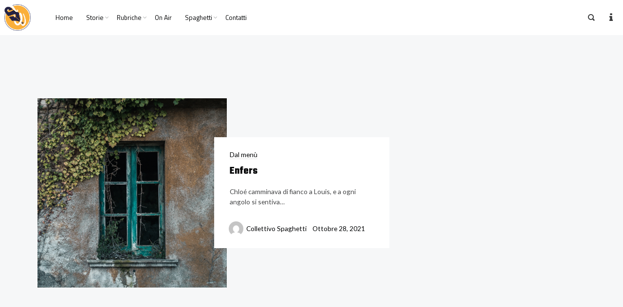

--- FILE ---
content_type: text/html; charset=UTF-8
request_url: https://spaghettiwriters.it/racconti_tag/mitologlia/
body_size: 7419
content:
<!DOCTYPE html>
<html lang="it-IT" class="no-js">
<head>
	<meta charset="UTF-8">
	<meta name="viewport" content="width=device-width, initial-scale=1.0, viewport-fit=cover" />
	<meta http-equiv="X-UA-Compatible" content="IE=edge"/>
	<link rel="profile" href="//gmpg.org/xfn/11">
	<meta name='robots' content='index, follow, max-image-preview:large, max-snippet:-1, max-video-preview:-1' />

	<!-- This site is optimized with the Yoast SEO plugin v23.4 - https://yoast.com/wordpress/plugins/seo/ -->
	<title>mitologlia Archivi - Spaghetti Writers</title>
	<link rel="canonical" href="https://spaghettiwriters.it/racconti_tag/mitologlia/" />
	<meta property="og:locale" content="it_IT" />
	<meta property="og:type" content="article" />
	<meta property="og:title" content="mitologlia Archivi - Spaghetti Writers" />
	<meta property="og:url" content="https://spaghettiwriters.it/racconti_tag/mitologlia/" />
	<meta property="og:site_name" content="Spaghetti Writers" />
	<meta name="twitter:card" content="summary_large_image" />
	<script type="application/ld+json" class="yoast-schema-graph">{"@context":"https://schema.org","@graph":[{"@type":"CollectionPage","@id":"https://spaghettiwriters.it/racconti_tag/mitologlia/","url":"https://spaghettiwriters.it/racconti_tag/mitologlia/","name":"mitologlia Archivi - Spaghetti Writers","isPartOf":{"@id":"https://spaghettiwriters.it/#website"},"primaryImageOfPage":{"@id":"https://spaghettiwriters.it/racconti_tag/mitologlia/#primaryimage"},"image":{"@id":"https://spaghettiwriters.it/racconti_tag/mitologlia/#primaryimage"},"thumbnailUrl":"https://spaghettiwriters.it/wp-content/uploads/2021/10/DSCF4719_IG-2.jpg","breadcrumb":{"@id":"https://spaghettiwriters.it/racconti_tag/mitologlia/#breadcrumb"},"inLanguage":"it-IT"},{"@type":"ImageObject","inLanguage":"it-IT","@id":"https://spaghettiwriters.it/racconti_tag/mitologlia/#primaryimage","url":"https://spaghettiwriters.it/wp-content/uploads/2021/10/DSCF4719_IG-2.jpg","contentUrl":"https://spaghettiwriters.it/wp-content/uploads/2021/10/DSCF4719_IG-2.jpg","width":1350,"height":1350,"caption":"finestra abbandonata"},{"@type":"BreadcrumbList","@id":"https://spaghettiwriters.it/racconti_tag/mitologlia/#breadcrumb","itemListElement":[{"@type":"ListItem","position":1,"name":"Home","item":"https://spaghettiwriters.it/"},{"@type":"ListItem","position":2,"name":"mitologlia"}]},{"@type":"WebSite","@id":"https://spaghettiwriters.it/#website","url":"https://spaghettiwriters.it/","name":"Spaghetti Writers","description":"Uno speakeasy letterario","potentialAction":[{"@type":"SearchAction","target":{"@type":"EntryPoint","urlTemplate":"https://spaghettiwriters.it/?s={search_term_string}"},"query-input":{"@type":"PropertyValueSpecification","valueRequired":true,"valueName":"search_term_string"}}],"inLanguage":"it-IT"}]}</script>
	<!-- / Yoast SEO plugin. -->


<link rel='dns-prefetch' href='//fonts.googleapis.com' />
		<!-- This site uses the Google Analytics by MonsterInsights plugin v9.0.1 - Using Analytics tracking - https://www.monsterinsights.com/ -->
		<!-- Nota: MonsterInsights non è attualmente configurato su questo sito. Il proprietario del sito deve autenticarsi con Google Analytics nel pannello delle impostazioni di MonsterInsights. -->
					<!-- No tracking code set -->
				<!-- / Google Analytics by MonsterInsights -->
		<link rel='stylesheet' id='wp-block-library-css' href='https://spaghettiwriters.it/wp-includes/css/dist/block-library/style.min.css?ver=6.4.7' type='text/css' media='all' />
<style id='classic-theme-styles-inline-css' type='text/css'>
/*! This file is auto-generated */
.wp-block-button__link{color:#fff;background-color:#32373c;border-radius:9999px;box-shadow:none;text-decoration:none;padding:calc(.667em + 2px) calc(1.333em + 2px);font-size:1.125em}.wp-block-file__button{background:#32373c;color:#fff;text-decoration:none}
</style>
<style id='global-styles-inline-css' type='text/css'>
body{--wp--preset--color--black: #000000;--wp--preset--color--cyan-bluish-gray: #abb8c3;--wp--preset--color--white: #ffffff;--wp--preset--color--pale-pink: #f78da7;--wp--preset--color--vivid-red: #cf2e2e;--wp--preset--color--luminous-vivid-orange: #ff6900;--wp--preset--color--luminous-vivid-amber: #fcb900;--wp--preset--color--light-green-cyan: #7bdcb5;--wp--preset--color--vivid-green-cyan: #00d084;--wp--preset--color--pale-cyan-blue: #8ed1fc;--wp--preset--color--vivid-cyan-blue: #0693e3;--wp--preset--color--vivid-purple: #9b51e0;--wp--preset--gradient--vivid-cyan-blue-to-vivid-purple: linear-gradient(135deg,rgba(6,147,227,1) 0%,rgb(155,81,224) 100%);--wp--preset--gradient--light-green-cyan-to-vivid-green-cyan: linear-gradient(135deg,rgb(122,220,180) 0%,rgb(0,208,130) 100%);--wp--preset--gradient--luminous-vivid-amber-to-luminous-vivid-orange: linear-gradient(135deg,rgba(252,185,0,1) 0%,rgba(255,105,0,1) 100%);--wp--preset--gradient--luminous-vivid-orange-to-vivid-red: linear-gradient(135deg,rgba(255,105,0,1) 0%,rgb(207,46,46) 100%);--wp--preset--gradient--very-light-gray-to-cyan-bluish-gray: linear-gradient(135deg,rgb(238,238,238) 0%,rgb(169,184,195) 100%);--wp--preset--gradient--cool-to-warm-spectrum: linear-gradient(135deg,rgb(74,234,220) 0%,rgb(151,120,209) 20%,rgb(207,42,186) 40%,rgb(238,44,130) 60%,rgb(251,105,98) 80%,rgb(254,248,76) 100%);--wp--preset--gradient--blush-light-purple: linear-gradient(135deg,rgb(255,206,236) 0%,rgb(152,150,240) 100%);--wp--preset--gradient--blush-bordeaux: linear-gradient(135deg,rgb(254,205,165) 0%,rgb(254,45,45) 50%,rgb(107,0,62) 100%);--wp--preset--gradient--luminous-dusk: linear-gradient(135deg,rgb(255,203,112) 0%,rgb(199,81,192) 50%,rgb(65,88,208) 100%);--wp--preset--gradient--pale-ocean: linear-gradient(135deg,rgb(255,245,203) 0%,rgb(182,227,212) 50%,rgb(51,167,181) 100%);--wp--preset--gradient--electric-grass: linear-gradient(135deg,rgb(202,248,128) 0%,rgb(113,206,126) 100%);--wp--preset--gradient--midnight: linear-gradient(135deg,rgb(2,3,129) 0%,rgb(40,116,252) 100%);--wp--preset--font-size--small: 13px;--wp--preset--font-size--medium: 20px;--wp--preset--font-size--large: 36px;--wp--preset--font-size--x-large: 42px;--wp--preset--spacing--20: 0.44rem;--wp--preset--spacing--30: 0.67rem;--wp--preset--spacing--40: 1rem;--wp--preset--spacing--50: 1.5rem;--wp--preset--spacing--60: 2.25rem;--wp--preset--spacing--70: 3.38rem;--wp--preset--spacing--80: 5.06rem;--wp--preset--shadow--natural: 6px 6px 9px rgba(0, 0, 0, 0.2);--wp--preset--shadow--deep: 12px 12px 50px rgba(0, 0, 0, 0.4);--wp--preset--shadow--sharp: 6px 6px 0px rgba(0, 0, 0, 0.2);--wp--preset--shadow--outlined: 6px 6px 0px -3px rgba(255, 255, 255, 1), 6px 6px rgba(0, 0, 0, 1);--wp--preset--shadow--crisp: 6px 6px 0px rgba(0, 0, 0, 1);}:where(.is-layout-flex){gap: 0.5em;}:where(.is-layout-grid){gap: 0.5em;}body .is-layout-flow > .alignleft{float: left;margin-inline-start: 0;margin-inline-end: 2em;}body .is-layout-flow > .alignright{float: right;margin-inline-start: 2em;margin-inline-end: 0;}body .is-layout-flow > .aligncenter{margin-left: auto !important;margin-right: auto !important;}body .is-layout-constrained > .alignleft{float: left;margin-inline-start: 0;margin-inline-end: 2em;}body .is-layout-constrained > .alignright{float: right;margin-inline-start: 2em;margin-inline-end: 0;}body .is-layout-constrained > .aligncenter{margin-left: auto !important;margin-right: auto !important;}body .is-layout-constrained > :where(:not(.alignleft):not(.alignright):not(.alignfull)){max-width: var(--wp--style--global--content-size);margin-left: auto !important;margin-right: auto !important;}body .is-layout-constrained > .alignwide{max-width: var(--wp--style--global--wide-size);}body .is-layout-flex{display: flex;}body .is-layout-flex{flex-wrap: wrap;align-items: center;}body .is-layout-flex > *{margin: 0;}body .is-layout-grid{display: grid;}body .is-layout-grid > *{margin: 0;}:where(.wp-block-columns.is-layout-flex){gap: 2em;}:where(.wp-block-columns.is-layout-grid){gap: 2em;}:where(.wp-block-post-template.is-layout-flex){gap: 1.25em;}:where(.wp-block-post-template.is-layout-grid){gap: 1.25em;}.has-black-color{color: var(--wp--preset--color--black) !important;}.has-cyan-bluish-gray-color{color: var(--wp--preset--color--cyan-bluish-gray) !important;}.has-white-color{color: var(--wp--preset--color--white) !important;}.has-pale-pink-color{color: var(--wp--preset--color--pale-pink) !important;}.has-vivid-red-color{color: var(--wp--preset--color--vivid-red) !important;}.has-luminous-vivid-orange-color{color: var(--wp--preset--color--luminous-vivid-orange) !important;}.has-luminous-vivid-amber-color{color: var(--wp--preset--color--luminous-vivid-amber) !important;}.has-light-green-cyan-color{color: var(--wp--preset--color--light-green-cyan) !important;}.has-vivid-green-cyan-color{color: var(--wp--preset--color--vivid-green-cyan) !important;}.has-pale-cyan-blue-color{color: var(--wp--preset--color--pale-cyan-blue) !important;}.has-vivid-cyan-blue-color{color: var(--wp--preset--color--vivid-cyan-blue) !important;}.has-vivid-purple-color{color: var(--wp--preset--color--vivid-purple) !important;}.has-black-background-color{background-color: var(--wp--preset--color--black) !important;}.has-cyan-bluish-gray-background-color{background-color: var(--wp--preset--color--cyan-bluish-gray) !important;}.has-white-background-color{background-color: var(--wp--preset--color--white) !important;}.has-pale-pink-background-color{background-color: var(--wp--preset--color--pale-pink) !important;}.has-vivid-red-background-color{background-color: var(--wp--preset--color--vivid-red) !important;}.has-luminous-vivid-orange-background-color{background-color: var(--wp--preset--color--luminous-vivid-orange) !important;}.has-luminous-vivid-amber-background-color{background-color: var(--wp--preset--color--luminous-vivid-amber) !important;}.has-light-green-cyan-background-color{background-color: var(--wp--preset--color--light-green-cyan) !important;}.has-vivid-green-cyan-background-color{background-color: var(--wp--preset--color--vivid-green-cyan) !important;}.has-pale-cyan-blue-background-color{background-color: var(--wp--preset--color--pale-cyan-blue) !important;}.has-vivid-cyan-blue-background-color{background-color: var(--wp--preset--color--vivid-cyan-blue) !important;}.has-vivid-purple-background-color{background-color: var(--wp--preset--color--vivid-purple) !important;}.has-black-border-color{border-color: var(--wp--preset--color--black) !important;}.has-cyan-bluish-gray-border-color{border-color: var(--wp--preset--color--cyan-bluish-gray) !important;}.has-white-border-color{border-color: var(--wp--preset--color--white) !important;}.has-pale-pink-border-color{border-color: var(--wp--preset--color--pale-pink) !important;}.has-vivid-red-border-color{border-color: var(--wp--preset--color--vivid-red) !important;}.has-luminous-vivid-orange-border-color{border-color: var(--wp--preset--color--luminous-vivid-orange) !important;}.has-luminous-vivid-amber-border-color{border-color: var(--wp--preset--color--luminous-vivid-amber) !important;}.has-light-green-cyan-border-color{border-color: var(--wp--preset--color--light-green-cyan) !important;}.has-vivid-green-cyan-border-color{border-color: var(--wp--preset--color--vivid-green-cyan) !important;}.has-pale-cyan-blue-border-color{border-color: var(--wp--preset--color--pale-cyan-blue) !important;}.has-vivid-cyan-blue-border-color{border-color: var(--wp--preset--color--vivid-cyan-blue) !important;}.has-vivid-purple-border-color{border-color: var(--wp--preset--color--vivid-purple) !important;}.has-vivid-cyan-blue-to-vivid-purple-gradient-background{background: var(--wp--preset--gradient--vivid-cyan-blue-to-vivid-purple) !important;}.has-light-green-cyan-to-vivid-green-cyan-gradient-background{background: var(--wp--preset--gradient--light-green-cyan-to-vivid-green-cyan) !important;}.has-luminous-vivid-amber-to-luminous-vivid-orange-gradient-background{background: var(--wp--preset--gradient--luminous-vivid-amber-to-luminous-vivid-orange) !important;}.has-luminous-vivid-orange-to-vivid-red-gradient-background{background: var(--wp--preset--gradient--luminous-vivid-orange-to-vivid-red) !important;}.has-very-light-gray-to-cyan-bluish-gray-gradient-background{background: var(--wp--preset--gradient--very-light-gray-to-cyan-bluish-gray) !important;}.has-cool-to-warm-spectrum-gradient-background{background: var(--wp--preset--gradient--cool-to-warm-spectrum) !important;}.has-blush-light-purple-gradient-background{background: var(--wp--preset--gradient--blush-light-purple) !important;}.has-blush-bordeaux-gradient-background{background: var(--wp--preset--gradient--blush-bordeaux) !important;}.has-luminous-dusk-gradient-background{background: var(--wp--preset--gradient--luminous-dusk) !important;}.has-pale-ocean-gradient-background{background: var(--wp--preset--gradient--pale-ocean) !important;}.has-electric-grass-gradient-background{background: var(--wp--preset--gradient--electric-grass) !important;}.has-midnight-gradient-background{background: var(--wp--preset--gradient--midnight) !important;}.has-small-font-size{font-size: var(--wp--preset--font-size--small) !important;}.has-medium-font-size{font-size: var(--wp--preset--font-size--medium) !important;}.has-large-font-size{font-size: var(--wp--preset--font-size--large) !important;}.has-x-large-font-size{font-size: var(--wp--preset--font-size--x-large) !important;}
.wp-block-navigation a:where(:not(.wp-element-button)){color: inherit;}
:where(.wp-block-post-template.is-layout-flex){gap: 1.25em;}:where(.wp-block-post-template.is-layout-grid){gap: 1.25em;}
:where(.wp-block-columns.is-layout-flex){gap: 2em;}:where(.wp-block-columns.is-layout-grid){gap: 2em;}
.wp-block-pullquote{font-size: 1.5em;line-height: 1.6;}
</style>
<link rel='stylesheet' id='contact-form-7-css' href='https://spaghettiwriters.it/wp-content/plugins/contact-form-7/includes/css/styles.css?ver=5.9.8' type='text/css' media='all' />
<link rel='stylesheet' id='thena-fonts-css' href='https://spaghettiwriters.it/wp-content/themes/thena/css/fonts.css?ver=1.5.5' type='text/css' media='all' />
<link rel='stylesheet' id='thena-font-awesome-css' href='https://spaghettiwriters.it/wp-content/themes/thena/css/font-awesome/font-awesome.css?ver=1.5.5' type='text/css' media='all' />
<link rel='stylesheet' id='thena-font-awesome-brands-css' href='https://spaghettiwriters.it/wp-content/themes/thena/css/font-awesome/brands.css?ver=1.5.5' type='text/css' media='all' />
<link rel='stylesheet' id='thena-pe-icon-7-css' href='https://spaghettiwriters.it/wp-content/themes/thena/css/pe-icon-7-stroke.css?ver=1.5.5' type='text/css' media='all' />
<link rel='stylesheet' id='thena-linearicons-css' href='https://spaghettiwriters.it/wp-content/themes/thena/css/linearicons.css?ver=1.5.5' type='text/css' media='all' />
<link rel='stylesheet' id='thena-other-css' href='https://spaghettiwriters.it/wp-content/themes/thena/css/other.css?ver=1.5.5' type='text/css' media='all' />
<link rel='stylesheet' id='thena-style-css' href='https://spaghettiwriters.it/wp-content/themes/thena/style.css?ver=1.5.5' type='text/css' media='all' />
<style id='thena-style-inline-css' type='text/css'>
body,textarea,input,button,select,.pt-h .intro,h5 #cancel-comment-reply-link,.single-root .single-nav h5,.sc-slider .intro{font-family:Lato,sans-serif;font-weight:500;}
h1,h2,h3,h4,h5,h6,mark,legend,.pt-h a,.sc-carousel .caption,.price-amount,.pricing-table .title,.widget-title,.sc-textlist li.largest,.sc-textlist li.largest a,
	.woocommerce ul.products li.product .woocommerce-loop-category__title, .woocommerce ul.products li.product .woocommerce-loop-product__title, .woocommerce ul.products li.product h3{font-family:Teko,sans-serif;font-weight:700;}
.pt-header .main-menu a,.pt-header.menu-style-03.text-large .main-menu a{font-family:Titillium Web,sans-serif;font-weight:400;}
h1,.widget-title,
.tall.sc-slider h2
/*,.caption-style-02 h2*/{font-family:built-Local,sans-serif;font-weight:700;}
.pt-header.menu-style-03 .main-menu > ul > li > a{font-family:Fjalla One,sans-serif;font-weight:400;}
fieldset.pt-form-item.focus{
		border-color:#fbb018;
	}
.pt-header:not(.menu-style-01) .main-menu > ul > li.current_page_item > a i,.pt-header:not(.menu-style-01) .main-menu > ul > li.current-menu-ancestor > a i,
.pt-h b,.sc-textlist li b,.price-amount,.comment-root .title span,.sc-textlist .pt-icon,#cancel-comment-reply-link:hover:before,.single-root.style-02 .single-nav .ctrl:hover h5:after,
.single-root.style-02 .single-nav .ctrl:hover h5:before{
		color:#fbb018;
	}
.main-menu li.no-link > a:after,.pt-header:not(.menu-style-02) i.call-mini-cart,.sc-slider.text-style-02:not(.normal-nav) .pt-swipe-dots span:after,
.pt-header:not(.menu-style-03) .sub-menu li.current_page_item:before,.pt-header:not(.menu-style-03) .sub-menu li.current-menu-parent:before,body:not(.real-mobile) .pt-iv-btn:after,
.pt-header li:before,i.close-clone-sub:hover,.pt-social ul a:after,.hidden-menu .close-hidden-menu:after,.blog-main .text a:after,a.line-animate:after,.menu-style-02 .depth-1:not(.has-sub) a:after,
.main-menu .sub-menu a:after,.widget-title:after,.widget .search-submit:hover,.tagcloud a:hover,.pt-category a:after,.single-meta a:after,.single-root.style-01 .single-nav span,
.close-search,.list-scroller,.sc-mixbox .icon i,.sc-text-carousel .item .sub-title,.pt-filter li:after,.clone-slick-arrow i:hover,
.pt-swipe-dots a:hover,i.call-filter,.sc-slider.normal-nav a,.mc4wp-form input[type="submit"],.pages li span.current,.has-submit input[type="submit"]:hover,
.sticky .img:before,.sticky.text-post:before,i.hs-roll:hover,a.page-numbers:after,.sc-carousel .slick-arrow:after,.single-tags a:hover,a.text-link:after,
.share a:hover i.custom-share-icon,.menu-style-02 li[class*="current"].depth-1.no-icon.has-sub> a:before,
.close-single,#nprogress .bar,.pt-loader-01 .pic-loader i,.pt-loader-01 .loader-icon i,.sc-videobox .call-item-video:before{
		background-color: #fbb018;
	}
::selection{
		color:#fff;
		background:#fbb018;
		text-shadow:none;
	}
.has-submit input[type="submit"]:hover{
		box-shadow:0 10px 30px -10px #fbb018;
	}
html{font-size:16px;}

</style>
<link rel='stylesheet' id='thena-widget-css' href='https://spaghettiwriters.it/wp-content/themes/thena/css/widget.css?ver=1.5.5' type='text/css' media='all' />
<link rel='stylesheet' id='thena-body-fonts-css' href='//fonts.googleapis.com/css?family=Lato%3A100%2C400%2C700%2C900&#038;display=swap&#038;ver=6.4.7' type='text/css' media='all' />
<link rel='stylesheet' id='thena-title-fonts-css' href='//fonts.googleapis.com/css?family=Teko%3A400%2C700&#038;display=swap&#038;ver=6.4.7' type='text/css' media='all' />
<link rel='stylesheet' id='thena-menu-fonts-css' href='//fonts.googleapis.com/css?family=Titillium+Web%3A400%2C700%2C900&#038;display=swap&#038;ver=6.4.7' type='text/css' media='all' />
<link rel='stylesheet' id='thena-custom2-fonts-css' href='//fonts.googleapis.com/css?family=Fjalla+One%3A400&#038;display=swap&#038;ver=6.4.7' type='text/css' media='all' />
<script type="text/javascript" src="https://spaghettiwriters.it/wp-includes/js/jquery/jquery.min.js?ver=3.7.1" id="jquery-core-js"></script>
<script type="text/javascript" src="https://spaghettiwriters.it/wp-includes/js/jquery/jquery-migrate.min.js?ver=3.4.1" id="jquery-migrate-js"></script>
<link rel="https://api.w.org/" href="https://spaghettiwriters.it/wp-json/" /><link rel="alternate" type="application/json" href="https://spaghettiwriters.it/wp-json/wp/v2/project_tag/603" /></head>
<body class="archive tax-project_tag term-mitologlia term-603 theme-thena site-light pt-loader-01 pt-scroll-guide use-pt-popup h-drag-enabled" data-color="#fbb018">
                    <div class="site-loader">
                <img class="loader-img" src="https://spaghettiwriters.it/wp-content/uploads/2020/05/load_pen.gif" alt="Loading"/>                <div class="loader-icon"><i></i><i></i><i></i></div>
                <div class="loader-bg"></div>
            </div>
            	<div class="site-root">
				<header class="pt-header menu-style-02 text-black logo-padding elem-position-01 menu-height-02">
			<div class="wrap">
						<div class="logo style-01 has-mobile-logo">
			<a href="https://spaghettiwriters.it/" class="">
				<img alt="Logo" src="https://spaghettiwriters.it/wp-content/uploads/2021/12/Spaghetti_trasp-1-3-3-360x360.png" data-retina="https://spaghettiwriters.it/wp-content/uploads/2021/12/Spaghetti_trasp-1-3-3-720x720.png" width="360" height="360">
			</a>
								<a href="https://spaghettiwriters.it/" class="mobile-logo">
						<img alt="Logo" src="https://spaghettiwriters.it/wp-content/uploads/2021/12/Spaghetti_trasp-1-3-3-720x720.png" width="720" height="720">
					</a>
							</div>
						<div class="menu-wrap">
					<nav class="main-menu"><ul id="main-menu-list" class="menu-list"><li id="menu-item-2063" class="menu-item menu-item-type-post_type menu-item-object-page menu-item-home menu-item-2063"><a href="https://spaghettiwriters.it/">Home</a></li>
<li id="menu-item-2149" class="menu-item menu-item-type-post_type menu-item-object-page menu-item-has-children menu-item-2149"><a href="https://spaghettiwriters.it/archivio/">Storie</a>
<ul class="sub-menu">
	<li id="menu-item-3047" class="menu-item menu-item-type-post_type menu-item-object-page menu-item-3047"><a href="https://spaghettiwriters.it/i-labirinti-del-borgo/">I labirinti del borgo</a></li>
	<li id="menu-item-2948" class="menu-item menu-item-type-post_type menu-item-object-page menu-item-2948"><a href="https://spaghettiwriters.it/alessia-del-freo/">Alessia Del Freo</a></li>
	<li id="menu-item-2952" class="menu-item menu-item-type-post_type menu-item-object-page menu-item-2952"><a href="https://spaghettiwriters.it/david-valentini/">David Valentini</a></li>
	<li id="menu-item-2946" class="menu-item menu-item-type-post_type menu-item-object-page menu-item-2946"><a href="https://spaghettiwriters.it/deborah-daddetta/">Deborah D’Addetta</a></li>
	<li id="menu-item-4019" class="menu-item menu-item-type-post_type menu-item-object-page menu-item-4019"><a href="https://spaghettiwriters.it/leonardo-disanto/">Leonardo D’Isanto</a></li>
	<li id="menu-item-2947" class="menu-item menu-item-type-post_type menu-item-object-page menu-item-2947"><a href="https://spaghettiwriters.it/federico-malvaldi/">Federico Malvaldi</a></li>
	<li id="menu-item-2949" class="menu-item menu-item-type-post_type menu-item-object-page menu-item-2949"><a href="https://spaghettiwriters.it/francesco-casini/">Francesco Casini</a></li>
	<li id="menu-item-2950" class="menu-item menu-item-type-post_type menu-item-object-page menu-item-2950"><a href="https://spaghettiwriters.it/giulio-lepri/">Giulio Lepri</a></li>
	<li id="menu-item-3198" class="menu-item menu-item-type-post_type menu-item-object-page menu-item-3198"><a href="https://spaghettiwriters.it/giulio-iovine/">Giulio Iovine</a></li>
	<li id="menu-item-2951" class="menu-item menu-item-type-post_type menu-item-object-page menu-item-2951"><a href="https://spaghettiwriters.it/iago-menichetti/">Iago Menichetti</a></li>
	<li id="menu-item-3745" class="menu-item menu-item-type-post_type menu-item-object-page menu-item-3745"><a href="https://spaghettiwriters.it/nicole-trevisan/">Nicole Trevisan</a></li>
</ul>
</li>
<li id="menu-item-2972" class="menu-item menu-item-type-post_type menu-item-object-page menu-item-has-children menu-item-2972"><a href="https://spaghettiwriters.it/rubriche/">Rubriche</a>
<ul class="sub-menu">
	<li id="menu-item-2980" class="menu-item menu-item-type-post_type menu-item-object-page menu-item-2980"><a href="https://spaghettiwriters.it/rubriche/easy-spaghy/">Easy Spaghy</a></li>
	<li id="menu-item-4359" class="menu-item menu-item-type-post_type menu-item-object-page menu-item-4359"><a href="https://spaghettiwriters.it/rubriche/my-sykrett-spaghetti/">My Sykrett Spaghetti</a></li>
</ul>
</li>
<li id="menu-item-2846" class="menu-item menu-item-type-post_type menu-item-object-page menu-item-2846"><a href="https://spaghettiwriters.it/onair/">On Air</a></li>
<li id="menu-item-3662" class="menu-item menu-item-type-post_type menu-item-object-page menu-item-has-children menu-item-3662"><a href="https://spaghettiwriters.it/redazione/">Spaghetti</a>
<ul class="sub-menu">
	<li id="menu-item-2062" class="menu-item menu-item-type-post_type menu-item-object-page menu-item-2062"><a href="https://spaghettiwriters.it/spaghetti-writers-manifesto/">Manifesto</a></li>
	<li id="menu-item-2066" class="menu-item menu-item-type-post_type menu-item-object-page menu-item-2066"><a href="https://spaghettiwriters.it/editoriale/">Editoriale</a></li>
</ul>
</li>
<li id="menu-item-2064" class="menu-item menu-item-type-post_type menu-item-object-page menu-item-2064"><a href="https://spaghettiwriters.it/contatti/">Contatti</a></li>
</ul></nav>				</div>
				<div class="header-additional">
					<i class="call-hidden-menu btn"></i>
							<div class="header-search">
			<i class="call-search btn"></i>
			<form role="search" method="get" action="https://spaghettiwriters.it/">
				<div class="wrap">
					<input class="search" type="search" placeholder="Enter a key word here." name="s"/>
					<input type="submit" class="search-btn" value="Search" />
					<i class="close-search btn"></i>
				</div>
			</form>
		</div>
							<div class="pt-social">
						<i class="btn call-social"></i>
							<ul>
			</ul>
						</div>
					<div class="copyright">
						<i class="btn call-copyright"></i>
						<p>Uno speakeasy letterario</p>
					</div>
                    				</div>
			</div>
		</header>
				<div class="main-content">
				<div class="archive-list blog-list raw-proportion style-01 gap">
			<div class="wrap">
				<div class="page-header"><div class="ptsc sc-section-title image-normal title-normal sub-normal text-black pt-margin overlap no-img no-text" data-color="" data-title-color=""><div class="wrap"></div></div></div><div class="blog-main">
					<div class="item text-black post-2926 project type-project status-publish format-standard has-post-thumbnail hentry project_cat-brevi project_tag-ade project_tag-alessiadelfreo project_tag-demetra project_tag-distopico project_tag-inferi project_tag-inferno project_tag-mito project_tag-mitologlia project_tag-parigi project_tag-persefone project_tag-robot project_tag-spaghetti-writers project_tag-spaghettogonie" data-w="680" data-h="680" data-bg-color="">
					<div class="img">
                        <div class="img-main">
                                                                <div class="bg-full" data-bg="https://spaghettiwriters.it/wp-content/uploads/2021/10/DSCF4719_IG-2-3-3-680x680.jpg">
                                                                        </div>
                                                            </div>
                                                        <div class="img-addition" data-w="680" data-h="680">
                                    <div class="bg-full" data-bg="https://spaghettiwriters.it/wp-content/uploads/2021/10/mercoledì-2-3-3-680x680.png">
                                                                        </div>
                                    <a class="full" data-href="https://spaghettiwriters.it/racconti_list/enfers/"></a>
                                </div>
                                						<a class="full" data-href="https://spaghettiwriters.it/racconti_list/enfers/"></a>
					</div>
					<div class="text">
						<div class="pt-type">Project</div>						<div class="pt-category">
							<a href="https://spaghettiwriters.it/racconti_cat/brevi/">Dal menù</a>						</div>
						<h4><a href="https://spaghettiwriters.it/racconti_list/enfers/">Enfers</a></h4><div class="intro">Chloé camminava di fianco a Louis, e a ogni angolo si sentiva&hellip;</div>						<div class="btn-wrap">
							<a class="btn" href="https://spaghettiwriters.it/racconti_list/enfers/"><span>Read More</span></a>
						</div>
						<div class="list-meta">
							<div class="main-meta">
								<a class="avatar" href="https://spaghettiwriters.it/author/collettivo/"><img alt='' src='https://secure.gravatar.com/avatar/9ba564da3f1a230ffd86c3496392ac1d?s=100&#038;d=mm&#038;r=g' srcset='https://secure.gravatar.com/avatar/9ba564da3f1a230ffd86c3496392ac1d?s=200&#038;d=mm&#038;r=g 2x' class='avatar avatar-100 photo' height='100' width='100' decoding='async'/></a>
								<div class="info">
									<a class="author" href="https://spaghettiwriters.it/author/collettivo/">Collettivo Spaghetti</a>
									<div class="date"><a href="">Ottobre 28, 2021</a></div>
								</div>
							</div>
						</div>
						
					</div>
				</div>
				</div>
			</div>
		</div>
				</div>
	</div>
			<div class="ajax-content">
			<div class="ajax-bg"></div>
			<div class="wrap">
				<i class="m-close-single"></i>
				<div class="close-single"></div>
				<div class="ajax-target"></div>
			</div>
		</div>
					<div class="pt-scroll-tips" data-timeup="10000">
				<div class="wrap">
					<p>Drag to scroll</p>
					<div class="close-tips">Dismiss</div>
				</div>
			</div>
						<div class="pt-popup mini text-normal type-full text-white icon-style-02" data-color="#fbb018" data-btn-text="Contatti">
				<div class="wrap">
					<div class="img">
											</div>
												<div class="text">
								<div class="intro"><img alt="Logo Spaghetti Writers" width="81" height="90" src="http://spaghettiwriters.it/wp-content/uploads/2020/05/Spaghetti-Writers-Logo.png"> 
</br><h2>Spaghetti Writers</h2>
</br>Per farci i complimenti riguardo una bella storia o insultarci se qualcosa non ti è piaciuto, o anche solo per avere informazioni o raccontarci qualcosa di te, scrivici al seguente indirizzo. Siamo sempre aperti e rispondiamo a tutte le ore (pure di notte, a volte):

Email<h6><a href="info@spaghettiwriters.it">info@spaghettiwriters.it</a></h6>

Per maggiori informazioni sulle modalità di invio e la partecipazione a Call e Concorsi <a href="http://spaghettiwriters.it/contatti/">i prosegui qui >></a></div>							</div>
											</div>
				<i class="btn close-pt-popup"></i>
				<div class="bg"></div>
			</div>
			<script type="text/javascript" src="https://spaghettiwriters.it/wp-includes/js/dist/vendor/wp-polyfill-inert.min.js?ver=3.1.2" id="wp-polyfill-inert-js"></script>
<script type="text/javascript" src="https://spaghettiwriters.it/wp-includes/js/dist/vendor/regenerator-runtime.min.js?ver=0.14.0" id="regenerator-runtime-js"></script>
<script type="text/javascript" src="https://spaghettiwriters.it/wp-includes/js/dist/vendor/wp-polyfill.min.js?ver=3.15.0" id="wp-polyfill-js"></script>
<script type="text/javascript" src="https://spaghettiwriters.it/wp-includes/js/dist/hooks.min.js?ver=c6aec9a8d4e5a5d543a1" id="wp-hooks-js"></script>
<script type="text/javascript" src="https://spaghettiwriters.it/wp-includes/js/dist/i18n.min.js?ver=7701b0c3857f914212ef" id="wp-i18n-js"></script>
<script type="text/javascript" id="wp-i18n-js-after">
/* <![CDATA[ */
wp.i18n.setLocaleData( { 'text direction\u0004ltr': [ 'ltr' ] } );
/* ]]> */
</script>
<script type="text/javascript" src="https://spaghettiwriters.it/wp-content/plugins/contact-form-7/includes/swv/js/index.js?ver=5.9.8" id="swv-js"></script>
<script type="text/javascript" id="contact-form-7-js-extra">
/* <![CDATA[ */
var wpcf7 = {"api":{"root":"https:\/\/spaghettiwriters.it\/wp-json\/","namespace":"contact-form-7\/v1"}};
/* ]]> */
</script>
<script type="text/javascript" id="contact-form-7-js-translations">
/* <![CDATA[ */
( function( domain, translations ) {
	var localeData = translations.locale_data[ domain ] || translations.locale_data.messages;
	localeData[""].domain = domain;
	wp.i18n.setLocaleData( localeData, domain );
} )( "contact-form-7", {"translation-revision-date":"2024-08-13 15:55:30+0000","generator":"GlotPress\/4.0.1","domain":"messages","locale_data":{"messages":{"":{"domain":"messages","plural-forms":"nplurals=2; plural=n != 1;","lang":"it"},"This contact form is placed in the wrong place.":["Questo modulo di contatto \u00e8 posizionato nel posto sbagliato."],"Error:":["Errore:"]}},"comment":{"reference":"includes\/js\/index.js"}} );
/* ]]> */
</script>
<script type="text/javascript" src="https://spaghettiwriters.it/wp-content/plugins/contact-form-7/includes/js/index.js?ver=5.9.8" id="contact-form-7-js"></script>
<script type="text/javascript" src="https://spaghettiwriters.it/wp-includes/js/imagesloaded.min.js?ver=5.0.0" id="imagesloaded-js"></script>
<script type="text/javascript" src="https://spaghettiwriters.it/wp-includes/js/hoverIntent.min.js?ver=1.10.2" id="hoverIntent-js"></script>
<script type="text/javascript" src="https://spaghettiwriters.it/wp-content/themes/thena/js/theme/plugins/jquery.easing.min.js?ver=1.5.5" id="thena-thirdparty-easing-js"></script>
<script type="text/javascript" src="https://spaghettiwriters.it/wp-content/themes/thena/js/theme/plugins/nprogress.min.js?ver=1.5.5" id="thena-thirdparty-nprogress-js"></script>
<script type="text/javascript" src="https://spaghettiwriters.it/wp-content/themes/thena/js/theme/plugins/piechart.min.js?ver=1.5.5" id="thena-thirdparty-piechart-js"></script>
<script type="text/javascript" src="https://spaghettiwriters.it/wp-content/themes/thena/js/theme/plugins/slick.min.js?ver=1.5.5" id="thena-thirdparty-slick-js"></script>
<script type="text/javascript" src="https://spaghettiwriters.it/wp-content/themes/thena/js/theme/plugins/tweenjs-0.6.2.min.js?ver=1.5.5" id="thena-thirdparty-tweenjs-js"></script>
<script type="text/javascript" src="https://spaghettiwriters.it/wp-content/themes/thena/js/theme/plugins/fontfaceobserver.js?ver=1.5.5" id="thena-thirdparty-fontfaceobserver-js"></script>
<script type="text/javascript" src="https://spaghettiwriters.it/wp-content/themes/thena/js/theme/pt-imageviwer.min.js?ver=1.5.5" id="thena-pt-imageviwer-js"></script>
<script type="text/javascript" src="https://spaghettiwriters.it/wp-content/themes/thena/js/theme/pt-mediaplayer.min.js?ver=1.5.5" id="thena-pt-mediaplayer-js"></script>
<script type="text/javascript" src="https://spaghettiwriters.it/wp-content/themes/thena/js/theme/pt-swipe.min.js?ver=1.5.5" id="thena-pt-swipe-js"></script>
<script type="text/javascript" src="https://spaghettiwriters.it/wp-content/themes/thena/js/theme/pt-elastic-hover.min.js?ver=1.5.5" id="thena-pt-elastic-hover-js"></script>
<script type="text/javascript" src="https://spaghettiwriters.it/wp-content/themes/thena/js/theme/pt-bar.min.js?ver=1.5.5" id="thena-pt-bar-js"></script>
<script type="text/javascript" src="https://spaghettiwriters.it/wp-content/themes/thena/js/theme/pt-hscroller.min.js?ver=1.5.5" id="thena-pt-hscroller-js"></script>
<script type="text/javascript" src="https://spaghettiwriters.it/wp-content/themes/thena/js/theme/pt-hdragger.min.js?ver=1.5.5" id="thena-pt-hdragger-js"></script>
<script type="text/javascript" src="https://spaghettiwriters.it/wp-content/themes/thena/js/theme/pt-flexrow.min.js?ver=1.5.5" id="thena-pt-flexrow-js"></script>
<script type="text/javascript" src="https://spaghettiwriters.it/wp-content/themes/thena/js/theme/pt-element-parallax.min.js?ver=1.5.5" id="thena-pt-element-parallax-js"></script>
<script type="text/javascript" id="thena-pt-h-parallaxbg-js-before">
/* <![CDATA[ */
!(function(win){
			"use strict";
			win.__pt_theme_root_url = "https://spaghettiwriters.it/wp-content/themes/thena";
			win.__pt_upload_url = "http://spaghettiwriters.it/wp-content/uploads";
		})(window);
/* ]]> */
</script>
<script type="text/javascript" src="https://spaghettiwriters.it/wp-content/themes/thena/js/theme/pt-h-parallaxbg.min.js?ver=1.5.5" id="thena-pt-h-parallaxbg-js"></script>
<script type="text/javascript" src="https://spaghettiwriters.it/wp-content/themes/thena/js/theme/main.min.js?ver=1.5.5" id="thena-main-js"></script>
</body>
</html>

--- FILE ---
content_type: text/css
request_url: https://spaghettiwriters.it/wp-content/themes/thena/style.css?ver=1.5.5
body_size: 47780
content:
@charset "utf-8";
/*
Theme Name: TheNa
Theme URI: https://3theme.com/tf006/
Description: TheNa - Photography & Portfolio WordPress Theme
Version: 1.5.5
Author: foreverpinetree@gmail.com
Author URI: http://foreverpinetree.com/
Text Domain: thena
Tags: custom-menu, featured-images, translation-ready
License: GNU General Public License version 3.0
License URI: http://www.gnu.org/licenses/gpl-3.0.html


css directory =================================================================================

01 main font size and weight
02 site basic
03 commonly
04 basic elements
05 menu header
06 mobile header
07 page header
08 blog
09 portfolio
10 single
11 shortcode
12 other pages(404..)
13 comments
14 all transition
15 site color

end ============================================================================================


/*site base font size  */
html {
	font-size: 13px;
}

/*site fonts base setting */
body,
textarea,
input,
select,
button {
	font-size: 1rem;
	-webkit-font-smoothing: antialiased;
	border-radius: 0;
}

/*site global font weight (admin panel setting) ------------------------------------- */

body,
textarea,
input,
button,
select,
.pt-h .intro,
h5 #cancel-comment-reply-link,
.sc-slider .intro,
.single-root .single-nav h5{
	font-family: 'Spartan-MB-Local', sans-serif;
	font-weight: 400;
}

/*site title font weight (admin panel setting) ------------------------------------- */

h1,h2,h3,h4,h5,h6,
mark,
legend,
.pt-h a,
.price-amount,
.pricing-table .title,
.widget-title,
.sc-carousel .caption,
.sc-textlist li[class*="largest"],
.sc-textlist li[class*="largest"] a{
	font-weight: 700;
}
h1.large{
	font-family: 'built-Local';
}


/*site menu-font weight (admin panel setting) -------------------------------------  */

.pt-header .main-menu a{
	font-weight: 500;
}

/*medium  site global medium font (only css setting) ------------------------------------- */

a,
button,
input[type="submit"],
a.btn,.fn a,.reply a,.fn,
.filter,
.single-meta .item div,
input[type="submit"],
.sc-gallery .caption{
	font-weight: 500;
}
.single-meta a,
.single-meta .item > div,
.single-root .single-nav h5,
.pt-category div a{
	font-weight: 600;
}
.pt-h b,.pt-h strong{
	font-weight: inherit;
}


/* site  basic ====================================================================================================================== */

html,body,p,input,h1,h2,h3,h4,h5,h6,ul,ol,li,dl,dt,dd,form,figure,svg{
	margin: 0;
	padding: 0;
}

body,li,a,div,nav,header,footer,section,span,p,article,ol,ul,figure,figcaption,form,input,textarea,em,h1,h2,h3,h4,h5,h6,i,img,tr,td,th,table,tbody,thead,:after,:before{
	box-sizing: border-box;
}

:before {
	font-weight: normal !important;
}

body:not(.pt-scrollbar-default).ff,
body:not(.pt-scrollbar-default).ff div:not(.main-content),
body:not(.pt-scrollbar-default).ff nav{
	scrollbar-color: rgba(166,166,166,.6) transparent;
	scrollbar-width: thin;
}
body:not(.pt-scrollbar-default) div:not(.main-content)::-webkit-scrollbar-thumb,
body:not(.pt-scrollbar-default) nav::-webkit-scrollbar-thumb{
	background-color: rgba(166,166,166,.6);
}
body:not(.pt-scrollbar-default) div:not(.main-content)::-webkit-scrollbar-thumb:hover,
body:not(.pt-scrollbar-default) nav::-webkit-scrollbar-thumb:hover{
	background-color: rgba(166,166,166,.7);
}
body:not(.pt-scrollbar-default) div:not(.main-content)::-webkit-scrollbar,
body:not(.pt-scrollbar-default) nav::-webkit-scrollbar{
	background-color: transparent;
	width: 6px;
    height: 6px;
}
body:not(.pt-scrollbar-default).ie{
	scrollbar-face-color: rgb(222,222,222);
	scrollbar-shadow-color: #fff;
}
body:not(.pt-scrollbar-default).ie.site-dark{
	scrollbar-face-color: rgb(55,55,55);
	scrollbar-shadow-color: #0f1113;
	scrollbar-track-color: #0f1113;
}

[hidden] {
    display: none;
}

img.img-bg-full {
    display: none !important;
}

input[type=text]::-ms-clear {
	display: none;
	width: 0;
	height: 0;
}

input[type=text]::-ms-reveal {
	display: none;
	width: 0;
	height: 0;
}

input[type="search"]::-webkit-search-decoration,
input[type="search"]::-webkit-search-cancel-button,
input[type="search"]::-webkit-search-results-button,
input[type="search"]::-webkit-search-results-decoration {
	display: none;
}

body.real-mobile input,
body.real-mobile button,
body.real-mobile textarea{
	-webkit-appearance: none;
	appearance: none;
}
select{
	width: 100%;
	padding-right: 30px !important;

	border:1px solid rgba(166, 166, 166, .4);
	background: url(data/images/arrow.png) no-repeat right;
	background-size: auto 100%;

	-webkit-appearance: none !important;
	-moz-appearance: none !important;
	-ms-appearance: none !important;
	appearance: none !important;

	border-radius: 3px !important;
	-webkit-border-radius: 3px !important;
}
select:focus{
	border-color: rgba(166, 166, 166, .7);
}

select::-ms-expand {
	display: none;
}

input{
	-webkit-appearance:none;
	appearance:none;
}
input[type='checkbox']{
	-webkit-appearance: checkbox;
	appearance: checkbox;
}

input[type='radio'] {
	-webkit-appearance: radio;
	appearance: radio;
}

textarea,input,a,div,img,button,select,i,li{
	outline: none;
	-webkit-tap-highlight-color: rgba(0, 0, 0, 0);
}

a{
	-webkit-tap-highlight-color: rgba(0, 0, 0, 0);
	text-decoration: none;
}
fieldset{
	max-width: 100%;
}
textarea,
input {
	border: 1px solid;
	max-width: 100%;
	vertical-align: top;
	background: transparent;
	font-size: 1rem;
}
input[type='submit'],
button {
	cursor: pointer;
	border: none;
}

iframe {
	width: 100%;
	border: none;
}

img {
	border: none;
	vertical-align: middle;
}
html,body{
	height: 100%;
}
.win-v{
	overflow: hidden;
}

/*dark color -------------- */

.site-dark,
.text-white,
.site-light .text-white,
.text-black .text-white,
.site-dark .text-black .text-white{
	color: rgba(255,255,255,.8);
}

.site-dark a,
.site-dark .pt-h,
.site-dark th,

.text-white a,
.site-light .text-white a,
.text-black .text-white a,
.site-dark .text-black .text-white a,

.text-white .pt-h,
.site-light .text-white .pt-h,
.text-black .text-white .pt-h,
.site-dark .text-black .text-white .pt-h,

.text-white th,
.site-light .text-white th,
.text-black .text-white th,
.site-dark .text-black .text-white th,

.text-white legend,
.site-light .text-white legend,
.text-black .text-white legend,
.site-dark .text-black .text-white legend,

.text-white th,
.site-light .text-white th,
.text-black .text-white th,
.site-dark .text-black .text-white th,

.text-white .clone-number,
.text-black .text-white .clone-number,
.site-dark .text-black .text-white .clone-number,

.site-dark input,
.text-white input,
.text-black .text-white input,
.site-dark .text-black .text-white input,

.site-dark textarea,
.text-white textarea,
.text-black .text-white textarea,
.site-dark .text-black .text-white textarea,

.site-dark .title,
.text-white .title,
.text-black .text-white .title,
.site-dark .text-black .text-white .title,

/*for once*/
.sc-textlist.text-white li[class*="large-"],
.sc-textlist.text-white li[class*="-bold"],
.text-white .header-additional i.btn[class*="call-"],
.sc-photo-wall.text-white p,
.site-dark .pt-widget-list .widget-title,
.site-dark.search-results .sc-section-title .pt-h{
	color: #fff;
}

/*light color ---------------*/

body,
.text-black,
.site-dark .text-black,
.text-white .text-black{
	color: #464748;
}

a,
.pt-h,
th,

.text-black a,
.site-dark .text-black a,
.text-white .text-black a,

.text-black .pt-h,
.site-dark .text-black .pt-h,
.text-white .text-black .pt-h,

.text-black th,
.site-dark .text-black th,
.text-white .text-black th,

.text-black legend,
.site-dark .text-black legend,
.text-white .text-black legend,

.text-black th,
.site-dark .text-black th,
.text-white .text-black th,

.text-black .clone-number,
.text-white .text-black .clone-number,

input,
.text-black input,
.text-white .text-black input,
textarea,
.text-black textarea,
.text-white .text-black textarea,

.title,
.text-black .title,
.text-white .text-black .title,
/*for once*/
.sc-textlist.text-black li[class*="large-"],
.sc-textlist.text-black li[class*="-bold"],
.text-black .header-additional i.btn[class*="call-"],
.sc-photo-wall.text-black p,
.pt-widget-list .widget-title{
	color: #060708;
}




/*\\\\\\\\\\\\\\\\\\\\\\\\\\\\\\\\\\\\*/

.site-dark select,
.text-white select,
.text-black .text-white select{
	background-color: #161718;
}


body.over-hidden{
	overflow: hidden;
}

body.attachment.attachment-template-default.pc-mode .main-content {
    overflow: auto;
}

.ajax-content>.wrap,
.pt-hs-content,
.main-content,
.hidden-menu .pt-widget-list{
	-webkit-overflow-scrolling: touch;
}

p a{
	word-break: break-word;
}
p{
	line-height: 1.7;
}
h1,h2,h3,h4{
	line-height: 1;
}
h5,h6{
	line-height: 1.2;
}
h1,h2,h3,h4,h5,h6{
	position: relative;
	word-break: break-word;
}
.ptsc h1,.ptsc h2{
	line-height: 0.9;
}


.item[data-w="0"] h1.large{
	font-size: 56px;
}
body .widget h1,
body .intro h1,
.pt-h h1,
body .text-area h1,
.item[data-w="0"] h1{
	font-size: 48px;
}
body .widget h2,
body .intro h2,
.pt-h h2,
body .text-area h2,
.item[data-w="0"] h2{
	font-size: 36px;
}
body .widget h3,
body .intro h3,
.pt-h h3,
body .text-area h3,
.item[data-w="0"] h3{
	font-size: 32px;
}
body .widget h4,
body .intro h4,
.pt-h h4,
body .text-area h4,
.item[data-w="0"] h4{
	font-size: 28px;
}
body .widget h5,
body .intro h5,
.pt-h h5,
body .text-area h5,
.item[data-w="0"] h5{
	font-size: 24px;
}
body .widget h6,
body .intro h6,
.pt-h h6,
body .text-area h6,
.item[data-w="0"] h6{
	font-size: 20px;
}
.intro .pt-h,
.text-area .pt-h{
	margin: 32px 0;
}
.pt-h .pt-h{
	margin-top: 15px;
}


h1.large{font-size: 7vw;}
h1.large.font-type-tall{font-size: 7.5vw;}
h1{font-size:5vw}
h2{font-size:4vw}
h3{font-size:3vw}
h4{font-size:2.2vw}
h5{font-size:1.8vw}
h6{font-size:1.4vw}

h1 + .sub-title{font-size: 1.1vw;}
h2 + .sub-title{font-size: 1vw;}
h3 + .sub-title{font-size: 0.9vw;}
h4 + .sub-title{font-size: 1.25rem;}
h5 + .sub-title{font-size: 1.125rem;}
h6 + .sub-title{font-size: 1rem;}

@media screen and (max-width:1680px) {
	h1 + .sub-title{font-size: 1.2vw;}
	h2 + .sub-title{font-size: 1.1vw;}
	h3 + .sub-title{font-size: 1vw;}
	.pt-h + .sub-title{font-size: 1.125rem;}
}
@media screen and (max-width:1280px) {
	h1{font-size:5.2vw}
	h2{font-size:4.2vw}
	h3{font-size:3.2vw}
	h4{font-size:2.4vw}
	h5{font-size:2vw}
	h6{font-size:1.6vw}
	h1 + .sub-title{font-size: 1.3vw;}
	h2 + .sub-title{font-size: 1.2vw;}
	h3 + .sub-title{font-size: 1.1vw;}
}

@media screen and (max-width:1024px) {
	.win-v h1.large{font-size: 10vw;}
	.win-v h1{font-size:7vw}
	.win-v h2{font-size:6.4vw}
	.win-v h3{font-size:5.8vw}
	.win-v h4{font-size:5.2vw}
	.win-v h5{font-size:4.6vw}
	.win-v h6{font-size:4vw}
	.win-v .pt-h + .sub-title{font-size: 1.125rem;}
}

@media screen and (max-width:475px) {
	.win-v h1{font-size:8vw}
	.win-v h2{font-size:7.4vw}
	.win-v h3{font-size:6.8vw}
	.win-v h4{font-size:6.2vw}
	.win-v h5{font-size:5.6vw}
	.win-v h6{font-size:5vw}
}


.pt-h.font-type-tall{
	line-height: 0.9;
}
.pt-h.font-type-tall.font-bebas{
	letter-spacing: -1px;
}
.uppercase .pt-h{
	text-transform: uppercase;
}



.intro small,.text-area small{
	font-size: 12px;
	opacity: 0.5;
}

hr{
	max-width: 100px;
	border: none;
	border-top: 1px solid rgba(166,166,166,.6);
	margin: 40px auto;
}
hr[class*="wide"]{
	max-width: 100%;
}
hr[class*="dots"]{
	max-width: none;
}

table {
	width: 100%;
	border-width: 1px;
	border-collapse: collapse;
}

table th {
	border-width: 1px;
	padding: 15px;
	border-style: solid;
	text-align: left;
}

table td {
	border-width: 1px;
	padding: 15px;
	border-style: solid;
}

blockquote {
	position: relative;
	font-size: 2rem;
	margin: 20px 0;
	padding: 30px 40px !important;
	line-height: 1.6;
	overflow: hidden;
	background-color: rgba(116, 116, 116, .05);
	font-family: Georgia, "Times New Roman", "Bitstream Charter", Times, serif;
	border-radius: 4px;
}

.wp-block-pullquote:not(.is-style-solid-color){
	border-top: 2px solid rgba(166,166,166,.6);
	border-bottom: 2px solid rgba(166,166,166,.6);
}
.text-area p.wp-block-subhead{
	margin: 30px 0;
}
blockquote p,
.text-area blockquote p,
.wp-block-pullquote.alignleft p,
.wp-block-pullquote.alignright p{
	font-size: 2rem;
	line-height: 1.6;
	margin: 10px 0;
}
blockquote cite,
blockquote footer{
	font-size: 1.125rem !important;
	font-style: normal;
	color: #40464d;
}
.wp-block-pullquote cite,
.wp-block-pullquote footer,
.wp-block-pullquote__citation{
	text-transform: uppercase;
}

blockquote:after {
	content: '\e958';
	position: absolute;
	right: 20px;
	top: 20px;
	color: rgba(116, 116, 116, .3);
	font-size: 36px;
	font-family: 'myicon';
	font-style: normal;
	font-weight: 100;
}
.single02-info blockquote{
	padding: 24px;
}
.single02-info blockquote:after{
	right: 10px;
	top: 10px;
	font-size: 30px;
}

pre {
	white-space: pre-line;
}



/*singleElems basic style ======================================================================================================== */

.text-area ol ol,
.text-area ol ul,
.text-area ul ul,
.text-area ul ol,
.default-template-page ol ol,
.default-template-page ol ul,
.default-template-page ul ul,
.default-template-page ul ol,
.comment-area ol ol,
.comment-area ol ul,
.comment-area ul ul,
.comment-area ul ol {
	padding: 10px 0 1px 10px;
}
.text-area figure,
.comment-area figure{
	margin-top: 1em;
	margin-bottom: 1em;
}

.text-area li,
.default-template-page li,
.comment-area li {
	margin-left: 20px;
	margin-bottom: 8px;
}

.text-area input[type='submit']:not(.submit):not(.button),
.default-template-page input[type='submit']:not(.submit):not(.button) {
	border: 1px solid #060708;
	padding: 0 20px;
	color: #fff;
}

.text-area input[type='submit']:not(:hover),
.default-template-page input[type='submit']:not(:hover){
	color: #fff;
	background-color: #060708;
}

.text-area input[type='submit'],
.default-template-page input[type='submit']{
	border-radius: 50px;
	font-weight: 700;
	color: #fff;
}

.text-area label input,
.default-template-page label input {
	padding: 0 10px;
	border-radius: 2px;
}

.bypostauthor,
.screen-reader-text {
	opacity: 1
}
.aligncenter{
	text-align: center;
}
.aligncenter li{
	list-style-type: none;
}

.text-area {
	line-height: 170%;
	white-space: normal;
	word-wrap: break-word;
}

.text-area p,
.text-area table,
.text-area dl,
.text-area ol,
.text-area ul {
	margin: 0 0 30px;
}

.text-area p:last-child,
.text-area ul:last-child,
.text-area ol:last-child {
	margin-bottom: 0;
}

code,
kbd,
tt,
var,
pre {
	font-family: Menlo, Consolas, monaco, monospace;
}

.text-area mark,
.text-area ins,
.text-area pre,
.text-area code{
	background: rgba(166, 166, 166, .1);
}

pre {
	margin-bottom: 24px;
	max-width: 100%;
	overflow: auto;
	padding: 24px;
}

.text-area img {
	max-width: 100%;
	height: auto;
}
.text-area input {
	height: 36px;
	border: 1px solid rgba(116, 116, 116, .4);
}

.text-area input[type='submit'] {
	border: none;
}

.text-area form p {
	padding: 0 0 20px 0;
}

.text-area form p:last-child{
	padding-bottom: 0;
	margin-bottom: 0;
}

.intro li{
	list-style-type: none;
	margin-bottom: 5px;
}

.intro ul{
	margin-top: 20px;
}

.intro{
	line-height: 160%;
}
.text{
	max-width: 100%;
}




/*wp-default  ======================================================================================================== */



img.alignright {
	float: right;
	margin: 1em 0 1em 1em;
}

img.alignleft {
	float: left;
	margin: 1em 1em 1em 0;
}
.wp-block-categories.alignleft{
	margin-right: 1em;
}
@media (min-width: 600px) {
	.wp-block-column:nth-child(odd) {
		margin-right: 20px; 
	}
	.wp-block-column:nth-child(even) {
		margin-left: 20px; 
	}
	.wp-block-column:not(:first-child) {
		margin-left: 20px;
	}
	.wp-block-column:not(:last-child) {
		margin-right: 20px; 
	}
}

img.aligncenter {
	display: block;
	margin-left: auto;
	margin-right: auto;
}

.alignright {
	float: right;
}

.alignleft {
	float: left;
}

.aligncenter {
	display: block;
	margin-left: auto;
	margin-right: auto;
}

blockquote.alignleft,
.wp-caption.alignleft,
img.alignleft {
	margin: 0.5em 1em 0.5em 0;
}

blockquote.alignright,
.wp-caption.alignright,
img.alignright {
	margin: 0.5em 0 0.5em 1em;
}

.wp-block-cover.alignleft,
.wp-block-button.alignleft,
.wp-block-pullquote.alignleft{
	margin-right: 1em;
}
.wp-block-cover.alignright,
.wp-block-button.alignright,
.wp-block-pullquote.alignright{
	margin-left: 1em;
}

blockquote.aligncenter,
.wp-caption.aligncenter,
img.aligncenter {
	margin-top: 0.4118em;
	margin-bottom: 1em;
}

.wp-caption.alignleft,
.wp-caption.alignright,
.wp-caption.aligncenter {
	margin-bottom: 1em;
}

.wp-caption {
	margin-bottom: 1em;
	max-width: 100%;
}

.wp-caption img[class*="wp-image-"] {
	display: block;
	margin: 0;
}

.wp-caption-text {
	color: rgba(128, 128, 128, 0.8);
	font-size: 12px;
	font-size: 1.2rem;
	line-height: 1.5;
	padding: 0.5em 0;
}




/*pt basic elements ====================================================================================================================== */

i.btn,
em.btn{
	position: relative;
	display: inline-block;
	font-style: normal;
	cursor: pointer;
	-webkit-tap-highlight-color: rgba(0, 0, 0, 0);
	text-align: center;
}
.btn:before{
	font-family: 'myicon';
}
.icon{
	font-style: normal;
}
.bg-full iframe{
	position: absolute;
	width: 100%;
	height: 100%;
	left: 0;
	top: 0;
	border:none;
	z-index: 9;
}


a.full {
	position: absolute;
	top: 0;
	left: 0;
	bottom: 0;
	right: 0;
	background: rgba(0, 0, 0, 0);
	opacity: 0;
	z-index: 99;
}
a[data-href] {
	cursor: pointer;
}
.btn-full,
.bg-full,
.hover-bg,
.bg-color,
.border-layer{
	position: absolute;
	left: 0;
	bottom: 0;
	right: 0;
	top: 0;
	background-position: 50% 50%;
	background-repeat: no-repeat;
	background-size: cover;
	z-index: 1;
}
.bg-color {
	z-index: 3;
}
.hover-bg{
	opacity: 0;
	z-index: 2;
}
.btn-full{
	z-index: 12;
}
.sc-mixbox .item:not(.has-bgimg) .hover-bg{
	z-index: 4;
}
.ptsc.need-wait-load .bg-full{
	opacity: 1 !important;
}
img,
.bg-full{
    image-rendering: -webkit-optimize-contrast;
}
.bg-full[data-bg]:not(.vTarget){
	opacity: 0;
}
.item{
	position: relative;
}
.img{
	position: relative;
	overflow: hidden;
}
.btn-full{
	cursor: pointer;
}


.site-bg:not(.has-bg){
	display: none;
}
.site-bg .bg-full{
	z-index: 2;
}
.site-bg .bg-color:not(.bg-mask){
	z-index: 1;
}
.site-bg{
	position: absolute;
	left: 0;
	bottom: 0;
	right: 0;
	top: 0;
	margin: -1px;
	z-index: 1;
}
.site-bg.patterns-01 .bg-full,
.site-bg.patterns-02 .bg-full{
	display: flex;
	display: -webkit-flex;
}
.win-v .site-bg.patterns-01 .bg-full,
.win-v .site-bg.patterns-02 .bg-full{
	flex-direction: column;
	-webkit-flex-direction: column;
}
.site-bg.patterns-01 .bg-full i,
.site-bg.patterns-02 .bg-full i{
	display: block;
	height: 100%;
	width: 20%;
	border-right: 1px solid;
}
.win-v .site-bg.patterns-01 .bg-full i,
.win-v .site-bg.patterns-02 .bg-full i{
	display: none;
	height: 40%;
	width: 100%;
	border: none;
	border-bottom: 1px solid;
}
.win-v .site-bg .bg-full i:nth-child(1),
.win-v .site-bg .bg-full i:nth-child(2),
.win-v .site-bg .bg-full i:nth-child(3),
.win-v .site-bg .bg-full i:nth-child(4),
.win-v .site-bg .bg-full i:nth-child(5){
	display: block !important;
}
.site-bg.patterns-01 .bg-full i{
	border-color: rgba(0, 0, 0, 0.06) !important;
}
.site-bg.patterns-02 .bg-full i{
	border-color: rgba(255, 255, 255, 0.1) !important;
}
.site-bg.patterns-03 .bg-full{
	background-size: auto;
	background-repeat: repeat;
	background-image: url(data/images/patterns-03.png);
}
.site-bg.patterns-04 .bg-full{
	background-size: auto;
	background-repeat: repeat;
	background-image: url(data/images/patterns-04.png);
}
.site-bg.patterns-05 .bg-full{
	background-size: auto;
	background-repeat: repeat;
}


.click-layer{
	display: none;
	position: fixed;
	width: 100%;
	height: 100%;
	left: 0;
	top: 0;
	cursor: url(data/images/close.png) 12 12, pointer;
	background-color: rgba(22,23,24,.4);
	z-index: 2;
	-webkit-tap-highlight-color: rgba(0, 0, 0, 0);
	pointer-events: auto;
}

.site-root .click-layer.close-hidden-menu{
	position: absolute;
	pointer-events: none;
	z-index: 999;
}
.hidden-menu .click-layer.close-hidden-menu{
	position: absolute;
	display: block;
	width: calc(100% - 500px);
	background-color: transparent;
	left: auto;right: 0;
}
body.for-menu-style-02 .hidden-menu .click-layer.close-hidden-menu{
	left: 0;right: auto;
}
.m-close-hidden,
.m-close-menu{
	opacity: 1;
	z-index: 100;
}
.real-mobile .m-close-hidden:before,
.real-mobile .m-close-menu:before{
	content: '\e909';
	position: absolute;
	font-size: 20px;
	top: 50%;
	transform: translateY(-50%);
	-webkit-transform: translateY(-50%);
	color: #fff;
	font-family: 'myicon';
}
.m-close-hidden:before{
	left: 20px;
}
.m-close-menu:before{
	right: 20px;
}

.pt-iv-root:after{
	content: '';
	position: absolute;
	left: 0;
	top: 0;
	right: 0;
	bottom: 0;
	z-index: -1;
}

.none{
	display: none;
}
.bg-full.vTarget:after{
	content: '';
	position: absolute;
	left: 0;top: 0;right: 0;bottom: 0;
	background-color: #363738;
	z-index: 1;
}
.bg-full.vTarget.show:after{
	opacity: 0;
}

body .pt-iv-thumbs-toggle i:after{
	content: '\e928';
}
body .pt-iv-show-thumbs .pt-iv-thumbs-toggle i:after{
	content: '\e925';
}


/*pt custom scroll bar ---------------------------------------------- */

.ptbar-outerWrap{
	position: relative;
}
.ptbar-outerWrap:not(.no-roll){
	overflow: hidden;
}
.ptbar-outerWrap .content{
	position: relative;
}
.ptbar-outerWrap:not(.no-roll) .content{
	width: calc(100% + 8px);
	overflow: auto;
	-webkit-overflow-scrolling: touch;
	padding-right: 22px;
}
body.ie .ptbar-outerWrap:not(.no-roll) .content,
body.edge .ptbar-outerWrap:not(.no-roll) .content{
	width: calc(100% + 18px);
}
.content-center .ptbar-outerWrap:not(.no-roll) .content{
	padding-left: 22px;
}

.win-v .ptbar-outerWrap .content{
	width: 100% !important;
	padding: 0;
}
.win-v .ptbar-outerWrap .pt-bar-group,
.real-mobile .pt-bar-group{
	display: none;
}
.ptbar-outerWrap .pt-bar-group{
	right: 0;
}

.pt-bar-group{
	position: absolute;
	width: 24px;
	height: 100%;
	right: 20px;
	top: 0;
}
.pt-bar{
	position: absolute;
	height: 100px;
	width: 100%;
	left: 0;top: 0;
	cursor: pointer;
	transition: background 0.4s;
}
.pt-bar:after{
	content: '';
	position: absolute;
	width: 100%;height: 100%;
	left: 0;top: 0;
	background-image: url(data/images/bar.svg);
	background-position: center;
	background-size: 100% 100%;
	transform: scaleY(0.95);
	-webkit-transform: scaleY(0.95);
}
.pt-bar:hover:after{
	transform: scaleY(1);
	-webkit-transform: scaleY(1);
}

.text-white .pt-bar:after{
	background-image: url(data/images/bar2.svg);
}

.no-roll .pt-bar-group{
	display: none;
}
.win-v .ptbar-outerWrap p{
	height: auto !important;
	max-height: none !important;
}
.win-v .ptbar-outerWrap .content .intro,
.win-v .ptbar-outerWrap .content .text{
	max-height: none !important;
}


.win-v .pt-video-mask,
.has-ctrl .pt-video-mask{
	display: none;
}

/*video ctrl elem ---------------------------------------------- */
.ready ~ .volume-btn{
	position: absolute;
	width: 40px;height: 40px;line-height: 40px;
	left: 22px;
	bottom: 28px;
	text-align: center;
	font-size: 20px;
	font-family: 'myicon';
	background-color: rgba(0,0,0,.3);
	color: #fff;
	opacity: 0.7;
	border-radius: 50%;
	cursor: pointer;
	transform: translate3d(0,0,0);
	z-index: 12;
}
.m-mode .volume-btn{
	display: none;
}
.ready ~ .volume-btn:before{
	content: '\e936';
}
.pt-mediaplayer-muted ~ .volume-btn:before{
	content: '\e937';
}
.bg-full[data-volume="0"] ~ .volume-btn{
	display: none;
}
.volume-btn:hover{
	background-color: rgba(0,0,0,.9);
	opacity: 1;
}


.v-ctrl{
	position: absolute;
	width: calc(48px + 1.2vw);
	height: calc(48px + 1.2vw);
	line-height: calc(48px + 1.2vw);
	font-size: calc(48px + 1.2vw);
	background: rgba(33, 34, 35, .3);
	top: 50%;
	left: 50%;
	margin: calc(-24px - 0.6vw) 0 0 calc(-24px - 0.6vw);
	border-radius: 50%;
	-webkit-backdrop-filter: blur(5px);
	        backdrop-filter: blur(5px);
	text-align: center;
	cursor: pointer;
	will-change: transform;
	z-index: 999;
}

.single-header .v-ctrl{
	background: rgba(33, 34, 35, .8);
}
.sc-videobox .call-item-video{
	position: relative;
	top: auto;
	left: auto;
	margin: 0 auto calc(-24px - 0.6vw);
	background:transparent;
}
.sc-videobox .pt-h + .call-item-video{
	margin-top: 0.2em;
}
.sc-videobox .call-item-video:before{
	background: red;
	border-radius: 50%;
	z-index: 2;
}
.sc-slider .v-mobile-play.v-ctrl,
.has-video a.custom-link{
	width: 34px;
	height: 34px;
	margin: 0;
	right: 10px;
	top: 10px;
	left: auto;
	bottom: auto;
	line-height: 34px;
	font-size: 34px;
	margin: 0;
}
.has-video a.custom-link{
	opacity: 0;
	background: rgba(0,0,0,.6);
	color: #fff;
	font-family: 'myicon';
	border-radius: 50%;
	font-size: 16px;
	text-align: center;
}
.has-video .custom-link:before{
	content: '\e919';
}
.pt-touch-on .has-custom-link .custom-link,
.pt-touch-off .has-custom-link:hover .custom-link{
	opacity: 1;
}
.ajax-content .v-mobile-play.v-ctrl{
	width: 10vw;
	height: 10vw;
	line-height: 10vw;
	top: 50%;
	left: 50%;
	right: auto;
}

.single-root.single-type-video.video-popup .v-mobile-play{
	display: block;
	width: calc(48px + 1.2vw);
	height: calc(48px + 1.2vw);
	line-height: calc(48px + 1.2vw);
	font-size: calc(48px + 1.2vw);
	margin: calc(-24px - 0.6vw) 0 0 calc(-24px - 0.6vw);
	top: 50%;
	left: 50%;
	right: auto;
}

.single-root.single-type-video.video-popup .v-play,
.single-root.single-type-video.video-popup .v-pause{
	display: none;
}

.v-ctrl.v-mobile-play:before,
.m-mode .item .v-ctrl.call-item-video:not(.btn-full):before{
	opacity: 1 !important;
}
.call-item-video:not(.btn-full):before,
.v-ctrl:before{
	position: absolute;
	width: 100%;
	height: 100%;
	left: 0;
	top: 0;
	font-family: 'myicon';
	color: #fff;
	font-size: 0.4em;
}

.v-ctrl.v-pause:before{
	content: '\e034';
	font-size: 0.32em;
}
.call-item-video:not(.btn-full):before,
.v-ctrl.v-play:before,
.v-ctrl.v-mobile-play:before{
	content: '\e908';
	text-indent: 0.15em;
}

.v-ctrl.v-pause:hover{
	background: rgba(0, 0, 0, .3);
	box-shadow: 0 0 50px rgba(0, 0, 0, .3);
}


.v-ctrl.v-pause:before {
	content: '\e907';
	opacity: 0.3;
}

.v-ctrl.v-pause:hover:before {
	opacity: 1;
}

.v-ctrl.v-pause {
	background: rgba(64, 65, 66, .05);
}

.v-ctrl:hover {
	opacity: 0.8;
}

.v-play,
.pause .v-pause {
	opacity: 0;
}

.pause .v-play{
	opacity: 1;
	z-index: 1000;
}

.v-mobile-play,
.m-mode .item .v-ctrl:not(.call-item-video):not(.v-mobile-play),
.ptsc.sc-mixbox .v-ctrl.v-mobile-play,
.ptsc.sc-banner .v-ctrl.v-mobile-play,
.ptsc.sc-subscribers .v-ctrl.v-mobile-play,
.ptsc.sc-text-carousel .v-ctrl.v-mobile-play,
.m-mode .sc-slider[data-video-autoplay="1"]:not(.mobile-list) .v-mobile-play,
.m-mode .sc-slider.mobile-list .pt-video-container,
.real-mobile .sc-slider.mobile-list .pt-video-container,
.m-mode .pic-list .has-video .pt-video-container,
.m-mode .single-header .pt-video-container,
.m-mode .video-addition{
	display: none;
}
.has-video:not(.v-ready) .v-ctrl:not(.call-item-video):not(.v-mobile-play){
	display: none !important;
}
.m-mode .sc-slider[data-video-autoplay="1"]:not(.mobile-list) .v-ctrl:not(.v-mobile-play),
.real-mobile .sc-slider[data-video-autoplay="1"]:not(.mobile-list) .v-ctrl:not(.v-mobile-play),
.m-mode .v-ctrl.v-mobile-play,
.real-mobile .v-ctrl.v-mobile-play,
.popup-player .pt-video-container,
.sc-slider[data-video-autoplay="1"]:not(.mobile-list),
body.single .single-inner.video .pt-video-container{
	display: block;
}
.m-mode .v-ctrl.v-mobile-play{
	opacity: 1 !important;
}
.pt-video-holder > video{
	width: 100%;
	height: 100%;
}

/*site loader ---------------------------------------------- */ 

.site-loader{
	position: fixed;
	height: 100%;
	width: 100%;
	left: 0;
	top: 0;
	opacity: 1;
	overflow: hidden;
	z-index: 100000;
}
.loader-bg{
	position: absolute;
	width: 100%;height: 100%;
	left: 0;top: 0;
	background-color: #fff;
	transition: transform 0.7s;
	-webkit-transition: transform 0.7s;
	z-index: 2;
}
.loader-bg:after{
	content: '';
	position: absolute;
	width: 100%;height: 100%;
	left: 0;top: 0;
	background-color: rgba(0,0,0,.3);
	transform: translate3d(100%,0,0);
	transition: opacity 0.8s;
	-webkit-transform: translate3d(100%,0,0);
	-webkit-transition: opacity 0.7s;
}
.site-loader.hide .loader-bg:after{
	opacity: 0;
}
.site-dark .site-loader .loader-bg{
	background-color: #000;
}
.site-loader.hide .loader-bg{
	transform: translate3d(-100%,0,0);
	-webkit-transform: translate3d(-100%,0,0);
}
.loader-img{
	position: absolute;
	top: 50%;
	left: 50%;
	transform: translate(-50%, -50%);
	-webkit-transform: translate(-50%, -50%);
	z-index: 3;
}
.loader-img + .loader-icon{
	display: none !important;
}
.loader-icon{
	transition: all 0.2s;
	-webkit-transition: all 0.2s;
}
.site-loader.hide .loader-icon{
	display: none;
}

/*item loader ---------------------------------------------- */ 

.pic-loader,
.site-loader .loader-icon{
	position: absolute;
	width: 60px;
	height: 60px;
	top: 50%;
	left: 50%;
	transform: translate(-50%, -50%);
	-webkit-transform: translate(-50%, -50%);
	font-size: 0;
	z-index: 111;
}
.site-loader .loader-icon i,
.pic-loader i{
	position: absolute;
	left: 0;top: 0;
	width: 100%;height: 100%;
	background-size: cover;
	background-position: center;
}

body.pt-loader-02 .pic-loader,
body.pt-loader-02 .site-loader:not(.animate-hide) .loader-icon{
	width: 30px;
	height: 30px;
	animation: loadbox 0.6s linear infinite;
	-webkit-animation: loadbox 0.6s linear infinite;
}

body.pt-loader-02 .pic-loader i:nth-child(1),
body.pt-loader-02 .site-loader:not(.animate-hide) .loader-icon i:nth-child(1){
	background-image: url(data/images/loadersvg.svg);
	animation: loadbox_a 0.7s linear infinite;
	-webkit-animation: loadbox_a 0.7s linear infinite;
}

body.pt-loader-03 .pic-loader i:nth-child(1),
body.pt-loader-03 .site-loader:not(.animate-hide) .loader-icon i:nth-child(1){
	background-image: url(data/images/loadersvg3.svg);
}

@keyframes loadbox {
	0%    {opacity: 1}
	50%   {opacity: 0.6}
	100%  {opacity: 1}
}
@keyframes loadbox_a {
	0%    {transform: rotate(0deg)}
	100%  {transform: rotate(358deg)}
}
@-webkit-keyframes loadbox {
	0%    {opacity: 1}
	50%   {opacity: 0.6}
	100%  {opacity: 1}
}
@-webkit-keyframes loadbox_a {
	0%    {-webkit-transform: rotate(0deg)}
	100%  {-webkit-transform: rotate(358deg)}
}


/*style01 (default) */
body.pt-loader-01 .pic-loader i,
body.pt-loader-01 .site-loader:not(.animate-hide) .loader-icon i{
	position: absolute;
	top: 50%;
	left: 50%;
	margin: -5px 0 0 -5px;
	width: 10px;height: 10px;
	border-radius: 50%;
	-webkit-animation: loadbox_b 1s ease-in-out 0s infinite;
	animation: loadbox_b 1s ease-in-out 0s infinite;
	opacity: 0;
}
body.pt-loader-01 .pic-loader i,
body.m-mode.pt-loader-01 .site-loader:not(.animate-hide) .loader-icon i{
	margin: -3px 0 0 -3px;
	width: 6px;height: 6px;
	-webkit-animation: loadbox_b_2 1s ease-in-out 0s infinite;
	animation: loadbox_b_2 1s ease-in-out 0s infinite;
}


body.pt-loader-01 .pic-loader i:nth-child(1),
body.pt-loader-01 .site-loader:not(.animate-hide) .loader-icon i:nth-child(1){
	-webkit-animation-delay: 0s;
	animation-delay: 0s
}
body.pt-loader-01 .site-loader:not(.animate-hide) .loader-icon i:nth-child(2){
	-webkit-animation-delay: .2s;
	animation-delay: .2s
}

body.pt-loader-01 .pic-loader i:nth-child(3),
body.pt-loader-01 .site-loader:not(.animate-hide) .loader-icon i:nth-child(3){
	-webkit-animation-delay: .4s;
	animation-delay: .4s
}

@keyframes loadbox_b {
	0% {
		transform: translateX(-60px);
		opacity: 0
	}
	50% {
		opacity: 1
	}
	100% {
		transform: translateX(60px);
		opacity: 0
	}
}

@-webkit-keyframes loadbox_b {
	0% {
		-webkit-transform: translateX(-60px);
		opacity: 0
	}
	50% {
		opacity: 1
	}
	100% {
		-webkit-transform: translateX(60px);
		opacity: 0
	}
}
@keyframes loadbox_b_2 {
	0% {
		transform: translateX(-30px);
		opacity: 0
	}
	50% {
		opacity: 1
	}
	100% {
		transform: translateX(30px);
		opacity: 0
	}
}

@-webkit-keyframes loadbox_b_2 {
	0% {
		-webkit-transform: translateX(-30px);
		opacity: 0
	}
	50% {
		opacity: 1
	}
	100% {
		-webkit-transform: translateX(30px);
		opacity: 0
	}
}


div.wpcf7 .ajax-loader {
	position: relative;
	vertical-align: top;
	width: 12px;
	height: 48px;
	left: 4px;
	background: transparent !important;
}

.wpcf7-form .ajax-loader.is-active:after {
	content: '';
	position: absolute;
	width: 12px;
	height: 12px;
	top: 50%;
	left: 0;
	margin-top: -7px;
	border-radius: 50%;
	animation: animate_point 1s linear infinite;
	-webkit-animation: animate_point 1s linear infinite;
	background: rgb(116, 116, 166);
	opacity: 10;
	z-index: 2;
}

@keyframes animate_point {
	0%   {opacity: 0;}
	50%  {opacity: 0.8;}
	100% {opacity: 0;}
}

@-webkit-keyframes animate_point {
	0%   {opacity: 0;}
	50%  {opacity: 0.8;}
	100% {opacity: 0;}
}

/*pages per */
.pages{
	display: flex;
	align-items: center;
	display: -webkit-flex;
	-webkit-align-items: center;
}
.pages ul{
	padding-right: 5vw;
	padding-left: 60px;
}
.pages li {
	list-style-type: none;
	width: 50px;height: 50px;line-height: 50px;
	margin: 4px 0;
	text-align: center;
	font-family: 'pt-number';
	font-size: 16px;
	border-radius: 50%;
	overflow: hidden;
}
.pages li a,
.pages li span{
	display: block;
	color: #060708;
	background-color: #fff;
}
.pages li span.current{
	color: #fff;
	background-color: #060708;
}
.pages li .page-numbers {
	position: relative;
	z-index: 2;
}

.pages a.page-numbers:after{
	content: '';
	position: absolute;
	right: 0;top: 0;left: 0;bottom: 0;
	transform: scale(0);
	-webkit-transform: scale(0);
	border-radius: 50%;
	z-index: -1;
}
.pages li:hover a.page-numbers:after{
	transform: scale(1.1);
	-webkit-transform: scale(1.1);
}
.pages li:hover a,
.pages li:hover span{
	color: #fff;
}

.win-v .pages ul{
	width: 100%;
	padding: 30px 30px 50px;
	text-align: center;
}
.win-v .pages li{
	display: inline-block;
}
@media screen and (max-width: 1023px){
	.pages li {
		width: 30px;height: 30px;line-height: 30px;
		font-size: 14px;
	}
}


/*popup video ---------------------------------------------- */

.popup-player {
	position: fixed;
	display: none;
	height: 100%;
	width: 100%;
	left: 0;
	top: 0;
	opacity: 0;
	background: rgba(16, 17, 18,.8);
	z-index: 9;
}

.popup-player .close {
	position: absolute;
	width: 6vw;
	height: 6vw;
	line-height: 6vw;
	top: 0;
	right: 0;
	border-radius: 50%;
	color: #fff;
	cursor: pointer;
	text-align: center;
	z-index: 2;
}
.popup-player .close.show {
	top: 0;
}
.popup-player .close:after{
	position: absolute;
	content: '\e909';
	font-family: 'myicon';
	width: 100%;
	height: 100%;
	left: 0;
	top: 0;
	font-size: 2vw;
	transition: all 0.4s;
}
.popup-player .close:hover:after{
	transform: rotate(90deg);
	-webkit-transform: rotate(90deg);
}
.win-v .popup-player .close{
	width: 80px;height: 80px;
	line-height: 80px;
}
.win-v .popup-player .close:after{
	font-size: 30px;
}

.popup-player {
	z-index: 10000;
}

.player-wrap {
	position: relative;
	width: 100%;
	height: 100%;
	display: flex;
	align-items: center;
	justify-content: center;
	display: -webkit-flex;
	-webkit-align-items: center;
	-webkit-justify-content: center;
}



.popup-player .bg-full {
	position: relative;
	flex-shrink: 0;
	-webkit-flex-shrink: 0;
	width: 60vw;
	height: 33.7vw;
	left: auto;
	top:auto;
	bottom: auto;
	right: auto;
	background-color: #060708;
	transform: translateY(-200px);
	-webkit-transform: translateY(-200px);
	opacity: 0;
}
.popup-player .bg-full.show{
	transform: translateY(0);
	-webkit-transform: translateY(0);
	opacity: 1;
}

html.win-v .popup-player .bg-full {
	width: 100vw;
	height: 56.2vw;
}

.site-root{
	position: relative;
	right: 0;
	background: #f6f7f8;
	width: 100%;
	height: 100%;
	overflow: hidden;
	z-index: 3;
}
.woocommerce-page .site-root{
	background: #fefefe;
}
.woocommerce-page.site-dark .site-root{
	background: #060708;
}
.win-v .site-root{
	padding-top: 0 !important;
}
.site-dark .site-root{
	background: #161718;
}
.main-content{
	z-index: 2;
}
.win-v .main-content{
	overflow: auto;
}
.main-content,.ptsc-list,.ptsc-list > .wrap{
	position: relative;
	height: 100%;
}
.win-v .ptsc-list,
.win-v .ptsc-list > .wrap{
	height: auto;
}
.page-template-default .main-content{
	overflow: auto;
	-webkit-overflow-scrolling: touch;
}



body.hidden-menu-open .site-root:after{
	content: '';
	position: absolute;
	left: 0;top: 0;right: 0;bottom: 0;
	margin: -1px;
	z-index: 900;
	border:2px solid #161718; 
}
body.for-menu-style-02 .site-root{
	padding-top: 70px;
}
body.menu-bg-transparent-on.for-menu-style-02 .site-root{
	padding-top: 0 !important;
}
html:not(.win-v) .menu-bg-transparent-on.single-type-02 .site-root .single-root{
	padding-top: 100px;
}



/* header ============================================================================================================================================================ */

.pt-header{
	position: absolute;
	left: 0;
	top: 0;
	height: 100%;
	z-index: 3;
}
.pt-header.menu-style-02{
	height: auto;
	width: 100%;
}
.pt-header.menu-style-02.menu-height-01{
	height: 70px;
}
body.single .pt-header.menu-style-02,
.menu-style-03.text-black,
.menu-style-01.text-black{
	box-shadow: 0 0 50px rgba(0,0,0,.03);
}

html.has-wp-bar:not(.win-v){
	height: calc(100% - 32px);
}
@media (max-width: 782px){
	html.has-wp-bar:not(.win-v){
		height: calc(100% - 46px);
	}
}

.pt-header > .wrap{
	height: 100%;
	background-color: #fff;
}
.pt-header > .wrap{
	display: flex;
	align-items: center;
	display: -webkit-flex;
	-webkit-align-items: center;
	transition: transform 0.5s,opacity 0.3s;
	-webkit-transition: transform 0.5s,opacity 0.3s;
}
.pt-header.text-white > .wrap{
	background-color: #060708;
}
body .text-white{
	color: rgba(255,255,255,.8);
}
body .text-white .clone-number,
body .text-white a,
body .text-white legend,
body .sc-textlist.text-white,
body .text-white .pt-h,
body .text-white .title,
body .text-white .main-menu > ul > li.current_page_item > a .icon{
	color: #fff;
}



/*logo ---------------------------------------------- */
.logo{
	position: absolute;
	display: flex;
	display: -webkit-flex;
	align-items: center;
	-webkit-align-items: center;
	justify-content: center;
	-webkit-justify-content: center;
	left: 0;top: 0;
	width: 100%;
	font-size: 0;
	z-index: 2;
}
.logo img{
	image-rendering: auto;
	flex-shrink: 0;
	-webkit-flex-shrink: 0;
}
html:not(.win-v) .logo.has-mobile-logo .mobile-logo,
html:not(.win-v) .m-logo.has-mobile-logo .mobile-logo,
.win-v .logo.has-mobile-logo a:not(.mobile-logo),
.win-v .m-logo.has-mobile-logo a:not(.mobile-logo){
	display: none;
}

.menu-style-02 .logo img{
	max-height: 100%;
	max-width: none;
	width: auto;
}
header:not(.menu-style-02) .logo img{
	max-width: 100%;
	height: auto;
}
.menu-style-02 .logo{
	position: relative;
	height: 100%;
	width: auto;
}
.menu-style-01.logo-padding .logo{
	padding: 20px;
}
.menu-style-03.logo-padding .logo{
	padding: 10px;
}
.menu-style-02.logo-padding .logo{
	padding: 0.7%;
}

@media screen and (max-height: 640px){
	.menu-style-02.logo-padding .logo{
		padding: 8px;
	}
}
.menu-style-02 .logo a{
	display: flex;
	display: -webkit-flex;
	align-items: center;
	-webkit-align-items: center;
	height: 100%;
}

.menu-style-01 .menu-wrap{
	position: relative;
	flex-shrink: 0;
	-webkit-flex-shrink: 0;
	width: 100%;
	max-height: calc(100% - 320px);
	font-size: 0;
}

body.show-menu-03 .menu-style-03 .menu-wrap{
	-webkit-transform: translate3d(0,0,0);
	transform: translate3d(0,0,0);
}
.menu-style-03 ~ .main-content{
	left: 0;
}
body.show-menu-03 .menu-style-03 ~ .main-content{
	left: 100px;
}
body.show-menu-03 .menu-style-03 .menu-wrap,
.menu-style-03 ~ .main-content{
	transition: transform 0.5s,left 0.5s;
	-webkit-transition: transform 0.5s,left 0.5s;
}
.menu-style-03 .menu-wrap,
body.show-menu-03 .menu-style-03 ~ .main-content{
	transition: transform 0.8s 0.1s,left 0.8s 0.1s;
	-webkit-transition: transform 0.8s 0.1s,left 0.8s 0.1s;
}

i.btn-menu-03{
	position: absolute;
	display: none;
	width: 100px;height: 100px;line-height: 100px;
	top: 50%;
	left: 0;
	margin-top: -50px;
	transition: none;
	-webkit-transition: none;
	opacity: 0.8;
	z-index: 7;
}
.win-v i.btn-menu-03{
	display: none !important;
}
@media screen and (max-width: 1024px){
	html:not(.win-v) i.btn-menu-03{
		width: 80px;
	}
	html:not(.win-v) .pt-header.menu-style-03 .main-menu > ul > li > a i{
		font-size: 100%;
	}
}


.btn-menu-03 span{
	position: absolute;
	width: 30px;
	height: 2px;
	left: 50%;
	top: 50%;
	margin-left: -15px;
	background-color: #fff;
}
.btn-menu-03:hover{
	opacity: 1;
}
header.icon-style-02 .btn-menu-03 span{
	width: 24px;
	margin-left: -12px;
	height: 3px;
	border-radius: 4px;
}
.pt-header.text-black .btn-menu-03 span{
	background-color: #161718;
}
.btn-menu-03 span:nth-child(1){
	margin-top: -7px;
}
.btn-menu-03 span:nth-child(3){
	margin-top: 7px;
}
body.show-menu-03 .btn-menu-03 span:nth-child(2){
	opacity: 0;
}
body.show-menu-03 .btn-menu-03 span:nth-child(1){
	margin: 0;
	transform: rotate(45deg);
}
body.show-menu-03 .btn-menu-03 span:nth-child(3){
	margin: 0;
	transform: rotate(-45deg);
}


body:not(.show-menu-03) .call-menu-03:hover span:nth-child(1),
body:not(.show-menu-03) .call-menu-03:hover span:nth-child(3){
	left: 47%;
}
body:not(.show-menu-03) .call-menu-03:hover span:nth-child(2){
	left: 53%;
}


.menu-style-03 i.btn-menu-03{
	display: block;
}
i.btn.close-menu-03{
	opacity: 0;
	z-index: 6;
}
body.show-menu-03 i.btn.btn-menu-03{
	transform: translateX(-15px);
}
body.show-menu-03 i.btn.close-menu-03{
	opacity: 1;
	z-index: 8;
}
body.show-menu-03 i.btn.call-menu-03{
	opacity: 0;
}

.win-v .close-menu-03.click-layer{
	display: none !important;
}


.menu-style-03 .menu-wrap:after{
	content: '';
	display: inline-block;vertical-align: middle;
	height: 100%;width: 0;
}
.menu-style-03 .main-menu{
	display: inline-block;vertical-align: middle;
	padding:  100px 10vw 100px 6vw;
}

.pt-header.overload .menu-wrap{
	overflow: hidden;
	height: 100%;
}
.pt-header.overload .main-menu{
	height: 100%;
	overflow: auto;
	-webkit-overflow-scrolling: touch;
}
body.edge .pt-header.overload .main-menu,
body.ie .pt-header.overload .main-menu{
	width: calc(100% + 12px);
}

body:not(.pt-scrollbar-default) .main-menu::-webkit-scrollbar{
	background-color: rgba(166,166,166,.2);
}


/*clone-sub ---------------------------------------------- */

.main-menu i.call-sub-btn{
	position: absolute;
	left: 0;top: 0;bottom: 0;right: 0;
	display: none;
	z-index: 2;
}
.pt-header.menu-style-01.overload .call-sub-btn{
	display: block;
}
.clone-sub{
	position: absolute;
	min-width: 220px;
	height: 100%;
	left: -220px;
	top: 0;
	padding-right: 50px;
	z-index: 2;
	background-color: #161718;
	overflow: auto;
	-webkit-overflow-scrolling: touch;
}
.clone-sub:after{
	content: '';
	width: 0;height: 100%;
	display: inline-block;vertical-align: middle;
}
.clone-sub > ul{
	display: inline-block;
	vertical-align: middle;
	width: 99%;
	padding: 80px 0;
}
i.close-clone-sub{
	position: absolute;
	width: 40px;height: 40px;line-height: 40px;
	right: 0;top: 50%;
	margin-top: -20px;
	background-color: #ccc;
	text-align: center;
	opacity: 0;
}
.show-clone-sub i.close-clone-sub{
	opacity: 1;
}
i.close-clone-sub:before{
	content: '\e5cd';
	color: #060708;
	font-size: 24px;
}
i.close-clone-sub:hover:before{
	color: #fff;
}
.show-clone-sub > .wrap{
	transform: translateX(-100px);
	-webkit-transform: translateX(-100px);
	opacity: 0.6;
}
.clone-sub a{
	display: block;
	line-height: 40px;
	padding: 0 40px;
	white-space: nowrap;
}
.clone-sub a i{
	display: inline-block;vertical-align: top;
	height: 40px;width: 40px;line-height: 40px;
	font-size: 20px;
	opacity: 0.7;
}
.clone-sub a:hover i{
	opacity: 1;
}




/*main menu ---------------------------------------------- */

.pt-header li{
	position: relative;
	list-style-type: none;
}
html:not(.win-v) body.menu-bg-transparent-on .pt-header.menu-style-02 > .wrap{
	position: relative;
	z-index: 2;
	background: transparent !important;
}
html:not(.win-v) body.menu-bg-transparent-on .pt-header.menu-style-02:after{
	z-index: 0;
	content: '';
	position: absolute;
	left: 0;top: 0;
	width: 100%;
	height: 150%;
	background:linear-gradient(to bottom, rgba(0,0,0,.6), rgba(0,0,0,0));
	pointer-events: none;
}

.pt-header.menu-style-02 .main-menu > ul{
	margin: 5px 0 5px 30px;
	white-space: nowrap;
}
.pt-header.menu-style-02 .main-menu > ul > li{
	display: inline-block;
	padding: 0 20px;
	font-size: 0;
}
.pt-header.menu-style-01 .main-menu > ul > li{
	font-size: 0.855rem;
	text-align: center;
	padding: 15px 0;
}
html:not(.win-v) .pt-header.menu-style-01 .main-menu > ul > li.no-icon{
	padding: 10px 0;
}
.pt-header .main-menu > ul > li > a{
	display: inline-block;
	padding: 0 20px;
}
.pt-header .main-menu a{
	white-space: nowrap;
}
.pt-header.menu-style-01 .main-menu > ul > li > a{
	padding: 0 30px;
	min-width: 40px;
}
.pt-header.menu-style-01 .main-menu > ul > li > a .icon{
	display: block;
	padding-bottom: 5px;
	font-size: 32px;
}
.pt-header.menu-style-01 .main-menu > ul > li > a .icon.fa{
	font-size: 28px;
}
.pt-header.menu-style-02 .main-menu > ul > li > a .icon{
	display: inline-block;
	vertical-align: top;
	font-size: 1.32em;
	line-height: 60px;
	margin-right: 5px;
}
.pt-header.menu-style-02 .main-menu > ul > li > a .icon.inr{
	position: relative;
	top: -1px;
}
/*elem position setting*/
.pt-header.menu-style-02 .menu-wrap{
	width: 100%;
}
.pt-header.menu-style-02.elem-position-01 > .wrap{
	justify-content: space-between;
	-webkit-justify-content: space-between;
}
.pt-header.menu-style-02:not(.elem-position-01) > .wrap{
	justify-content: center;
	-webkit-justify-content: center;
}
.pt-header.menu-style-02.elem-position-02 .menu-wrap{
	width: auto;
	min-width: 33vw;
	margin-right: 100px;
}
.pt-header.menu-style-02.elem-position-03 .menu-wrap{
	width: auto;
}
.pt-header.menu-style-02.elem-position-04 .menu-wrap .main-menu{
	float: right;
    position: relative;
    left: -30px;
}

.menu-style-02.elem-position-03 .logo{
	position: absolute;
}
.menu-style-02.elem-position-03 .header-additional{
	position: absolute;
	bottom: 50%;
	transform: translateY(50%);
	left: auto;
}
.pt-header.menu-style-02.elem-position-03 .main-menu > ul{
	margin: 5px 0;
}


.pt-header.menu-style-02 .main-menu > ul > li > a {
	display: block;
	padding: 0;
	font-size: 1.125rem;
	line-height: 60px;
}
.pt-header.menu-style-02.menu-height-01 .main-menu > ul > li > a{
	font-size: 1rem;
}
.pt-header .main-menu > ul > li.no-link:not(.open):hover > a,
.pt-header.menu-style-03 li.no-icon:not(.open):hover > a{
	opacity: 0.6;
}
/* $$ */
.menu-style-02 .main-menu li:before{
	transition: none;
}
.pt-header .main-menu > ul > li:before,
.pt-header.menu-style-03 .sub-menu li:before{
	content: '';
	position: absolute;
	width: 5px;height: 80%;
	left: 0;top: 10%;
	opacity: 0;
}
.pt-header.menu-style-02 .main-menu > ul > li:before{
	width: calc(100% - 40px);
	height: 1px;
	left: 20px;
	top: 50%;
	margin: 14px 0 0 0;
}
.pt-header.menu-style-03 .main-menu li.current_page_item.no-icon:before,
.pt-header.menu-style-03 .main-menu > ul > li.current-menu-ancestor:before{
	width: 8px;height: 8px;
	border-radius: 4px;
	left: -14px;
	top: 50%;
	margin-top: -5px;
	opacity: 1;
}
.pt-header.menu-style-03 .main-menu > ul > li.no-icon.open:before{
	opacity: 0 !important;
}

.pt-header.menu-style-02 .main-menu > ul > li:not(.no-icon):before,
.pt-header.menu-style-02 .main-menu > ul > li:before,/* $$ */
.win-v .pt-header .main-menu > ul > li:not(.no-icon):before{
	display: none;
}
.pt-header .main-menu > ul > li.current_page_item:before,
.pt-header:not(.menu-style-03) .main-menu > ul > li.current-menu-ancestor:before,
.pt-header .main-menu > ul > li.current_page_item > a,
.pt-header .main-menu > ul > li.current-menu-ancestor > a{
	opacity: 1;
}

.pt-header:not(.menu-style-03) .sub-menu li.current_page_item:before,
.pt-header:not(.menu-style-03) .sub-menu li.current-menu-parent:before{
	content: '';
	position: absolute;
	left: -8px;
	top: 1em;
	height: 4px;width: 4px;
	border-radius: 50%;
}



/*style 03*/

.menu-style-03 .menu-wrap{
	position: absolute;
	left: 0;top: 0;
	width: auto;
	max-width: 50vw;
	min-width: 700px;
	height: 100%;
	flex-shrink: 0;
	-webkit-flex-shrink: 0;
	background-color: #060708;
	transform: translate3d(-100%,0,0);
	-webkit-transform: translate3d(-100%,0,0);
	overflow: auto;
	font-size: 0;
	z-index: 5;
}
.pt-header.menu-style-03.text-black .menu-wrap{
	background-color: #fff;
}

.pt-header.menu-style-03 .main-menu a{
	position: relative;
}
.pt-header.menu-style-03 .main-menu > ul > li{
	margin: 10px 0;
	opacity: 0;
}

body.show-menu-03 .pt-header.menu-style-03 .main-menu > ul > li{
	left: 0;
	opacity: 1;
}
.pt-header.menu-style-03 .sub-menu li{
	font-size: 0;
}
.pt-header.menu-style-03 .main-menu > ul > li > a{
	padding: 0;
}

.pt-header.menu-style-03 .sub-menu{
	position: relative;
	display: none;
	top: auto;
	padding: 20px 0 20px 12px;
	background-color: transparent !important;
	transform: none;
	-webkit-transform: none;
	transition: none;
	opacity: 1 !important;
	visibility: visible;
	pointer-events: auto;
}
.pt-header.menu-style-03 .main-menu > ul > li > .sub-menu{
	left: 1.2vw !important;
}
.pt-header.menu-style-03 .main-menu > ul > li:not(.no-icon) > .sub-menu{
	left: 2.4vw !important;
}
.pt-header.menu-style-03:not(.text-large) .sub-menu{
	padding: 10px 0 10px 6px;
}
.pt-header.menu-style-03:not(.text-large) .main-menu > ul > li > a i{
	margin-right: 4px;
}
.pt-header.menu-style-03 li.depth-2 .sub-menu{
	left: 20px;
}


/*font size -------------------- */
.pt-header.menu-style-03.style-edited-01 .menu-wrap{
	min-width: 0;
}
.pt-header.menu-style-03.style-edited-01 .main-menu > ul > li{
	font-size: 18px;
	line-height: 24px;
}
.pt-header.menu-style-03.style-edited-01 .main-menu > ul > li > .call-sub-btn{
	height: 24px;
	margin-right: -10px;
}
.pt-header.menu-style-03.style-edited-01 .main-menu > ul > li > a i{
	line-height: 24px;
}
.pt-header.menu-style-03.style-edited-01 .sub-menu .call-sub-btn{
	height: 30px;
}

/*for large*/
	.pt-header.menu-style-03.text-large .main-menu a{
		font-family: 'built-Local';
		text-transform: uppercase;
	}
	.pt-header.menu-style-03.text-large .main-menu > ul > li{
		font-size: 2.2vw;
		line-height: 2.2vw;
	}
	.pt-header.menu-style-03.text-large .main-menu > ul > li > a i{
		width: 2.4vw;
		line-height: 2.2vw;
		margin-right: 10px;
	}
	.pt-header.menu-style-03.text-large .call-sub-btn{
		height: 2.2vw;
	}
	.pt-header.menu-style-03.text-large .sub-menu li{
		line-height: 1.2vw;
	}
	.pt-header.menu-style-03.text-large .sub-menu a{
		font-size: 0.9vw;
		font-weight: 400;
	}
	.font-weight-500 .pt-header.menu-style-03.text-large .sub-menu a{
		font-weight: 500;
	}
	.pt-header.menu-style-03.text-large .sub-menu .call-sub-btn{
		height: 1.2vw;
	}


/*for small */

	.pt-header.menu-style-03.text-small .main-menu > ul > li{
		font-size: 24px;
		line-height: 40px;
	}
	.pt-header.menu-style-03.text-small .main-menu > ul > li > a i{
		width: 40px;
		line-height: 40px;
	}
	.pt-header.menu-style-03.text-small .call-sub-btn{
		height: 40px;
	}
	.pt-header.menu-style-03.text-small .sub-menu li{
		line-height: 20px;
	}
	.pt-header.menu-style-03.text-small .sub-menu a{
		font-size: 1rem;
		font-weight: 400;
	}
	.font-weight-500 .pt-header.menu-style-03.text-small .sub-menu a{
		font-weight: 500;
	}
	.pt-header.menu-style-03.text-small .sub-menu .call-sub-btn{
		height: 20px;
	}


/*for normal*/

	.pt-header.menu-style-03.text-normal .main-menu > ul > li{
		font-size: 1.6vw;
		line-height: 2vw;
	}
	.pt-header.menu-style-03.text-normal .main-menu > ul > li > a i{
		width: 2vw;
		line-height: 2vw;
	}
	.pt-header.menu-style-03.text-normal .call-sub-btn{
		height: 2vw;
	}
	.pt-header.menu-style-03.text-normal .sub-menu li{
		line-height: 24px;
	}
	.pt-header.menu-style-03.text-normal .sub-menu a{
		font-size: 15px;
	}
	.pt-header.menu-style-03.text-normal .sub-menu .call-sub-btn{
		height: 24px;
	}

	@media screen and (max-width: 1680px){
		.pt-header.menu-style-02 .main-menu > ul > li{
			padding: 0 12px;
		}
        .pt-header.menu-style-02 .main-menu > ul > li:before {
            width: calc(100% - 24px);
            left: 12px;
        }
		.pt-header.menu-style-03.text-normal .main-menu > ul > li{
			font-size: 1.7vw;
		}
		.pt-header.menu-style-03.text-normal .sub-menu li{
			line-height: 18px;
		}
		.pt-header.menu-style-03.text-normal .sub-menu .call-sub-btn{
			height: 18px;
		}
		.pt-header.menu-style-03.text-normal .sub-menu a{
			font-size: 1rem;
		}
		.menu-style-03 .menu-wrap{
			min-width: 480px;
		}
		.menu-style-03 .main-menu{
			padding: 100px 10vw;
		}
	}


/*font size end -------------------------------- */

.pt-header.menu-style-02 .main-menu li.depth-1.has-sub > a:after{
	content: '\e925';
	position: absolute;
	font-family: 'myicon';
	font-size: 12px;
	opacity: 0.3;
	margin-left: 1px;
}

.pt-header.menu-style-03 .main-menu li.has-sub > a:before{
	content: '\e925';
	position: absolute;
	right: -16px;
	font-size: 14px;
	top: 0;
	opacity: 0.4;
	font-family: 'myicon';
	pointer-events: none;
}
.pt-header.menu-style-03 .main-menu li.has-sub.open > a:before{
	transform: rotate(180deg);
}
.pt-header.menu-style-03 .main-menu > ul > li > a i{
	display: inline-block;
	vertical-align: top;
	text-align: center;
	font-size: 80%;
	opacity: 0.5;
}
.pt-header.menu-style-03 .main-menu > ul > li.current_page_item > a i,
.pt-header.menu-style-03 li.current-menu-ancestor > a i{
	opacity: 1;
}
.pt-header.menu-style-03  .sub-menu a i,
.pt-header.menu-style-03 .main-menu > ul > li:not(.no-icon):before{
	display: none;
}
.pt-header.menu-style-03 .call-sub-btn{
	display: block;
	bottom: auto;
}





/*normal sub ---------------------------------------------- */

html:not(.win-v) .pt-header.overload:not(.menu-style-03) .main-menu .sub-menu{
	display: none !important;
}
.pt-header:not(.menu-style-03) .main-menu .sub-menu{
	position: absolute;
	min-width: 180px;
	left: 110%;top: 50%;
	padding: 24px 30px;
	transform: translateY(-50%);
	-webkit-transform: translateY(-50%);
	opacity: 0;
	visibility: hidden;
	pointer-events: none;
	border-radius: 3px;
	z-index: 3;
}
.pt-header.menu-style-02 .main-menu li .sub-menu{
	top: 90%;
	left: 20px;
	transform: none;
	-webkit-transform: none;
}
.pt-header.menu-style-02 .main-menu li.sub-crossed .sub-menu{
	left: auto;
	right: 20px;
}


.pt-header.menu-style-02 .main-menu .sub-menu .sub-menu{
	left: 100% !important;
	top: -24px;
}
.pt-header.menu-style-02 .main-menu li.sub-crossed .sub-menu .sub-menu{
	left: auto !important;
	right: 100% !important;
}

html:not(.win-v) .pt-header:not(.menu-style-03) .main-menu .sub-menu{
	display: block !important;
}
html:not(.win-v) .pt-header:not(.menu-style-03) .main-menu .sub-menu.lot{
	display: flex !important;
	flex-flow: wrap;
	display: -webkit-flex !important;
	-webkit-flex-flow: wrap;
}
.sub-menu.hack-blur > li:last-child{
	padding-bottom: 1px;
}
.pt-header:not(.menu-style-03) .main-menu .sub-menu.lot{
	width: 480px;
}
.pt-header:not(.menu-style-03) .main-menu .sub-menu.lot > li{
	display: inline-block;vertical-align: top;
	width: 48%;
	flex-shrink: 0;
	-webkit-flex-shrink: 0;
}
.pt-header:not(.menu-style-03) .main-menu .sub-menu.lot i.icon{
	display: none;
}
.pt-header:not(.menu-style-03) .main-menu .sub-menu.lot li.has-sub>a:before{
	right: 10px;
}
html:not(.win-v) .pt-header:not(.menu-style-03) .main-menu .sub-menu.lot .sub-menu{
	left: 70% !important;
}
.pt-header.menu-style-01 .main-menu li:hover > .sub-menu{
	left: 100%;
}
.pt-header:not(.menu-style-03) .main-menu li:hover > .sub-menu{
	opacity: 1;
	visibility: visible;
	pointer-events: auto;
}
.pt-header:not(.menu-style-03) .main-menu .depth-1 > .sub-menu:before{
	content: '';
	position: absolute;
}
.pt-header.menu-style-01 .main-menu .depth-1 > .sub-menu:before{
	left: 0px;top: 50%;
	margin-top: -12px;
	border-left: none;
	border-top: 12px solid transparent !important;
	border-bottom: 12px solid transparent !important;
	border-right: 12px solid;
}
.pt-header.menu-style-02 .main-menu .depth-1 > .sub-menu:before{
	left: 20px;top: 0;
	border-top: none;
	border-left: 12px solid transparent !important;
	border-right: 12px solid transparent !important;
	border-bottom: 12px solid;
}
.pt-header.menu-style-02 .main-menu .depth-1.sub-crossed > .sub-menu:before{
	left: auto;
	right: 20px;
}


.pt-header.text-white:not(.menu-style-03) .main-menu .sub-menu{
	background-color: #fff;
}
.pt-header.text-white:not(.menu-style-03) .main-menu .sub-menu .sub-menu{
	background-color: #fefefe;
}
.pt-header.text-white:not(.menu-style-03) .main-menu .sub-menu a{
	color: #161718;
}
.pt-header.text-black:not(.menu-style-03) .main-menu .sub-menu{
	background-color: #161718;
}
.pt-header.text-black:not(.menu-style-03) .main-menu .sub-menu .sub-menu{
	background-color: #060708;
}
.pt-header.text-black:not(.menu-style-03) .main-menu .sub-menu a{
	color: #fff;
}
.pt-header.text-white:not(.menu-style-03) .main-menu .sub-menu:before{
	border-color: #fff;
}
.pt-header.text-black:not(.menu-style-03) .main-menu .sub-menu:before{
	border-color: #161718;
}



.pt-header.menu-style-01 .main-menu li.depth-1:hover > .sub-menu:before{
	left: -7px;
}
.pt-header.menu-style-02 .main-menu li.depth-1:hover > .sub-menu:before{
	top: -7px;
}



html:not(.win-v) header:not(.menu-style-03) .sub-menu{
	text-align: left;
	box-shadow: 5px 5px 40px rgba(0,0,0,.1);
}
.main-menu .sub-menu a{
	position: relative;
	display: inline-block;
	font-size: 1rem;
	line-height: 30px;
}
.pt-header:not(.menu-style-03) .main-menu .sub-menu li{
	padding-right: 40px;
}
.pt-header:not(.menu-style-03) .main-menu .sub-menu li.has-icon{
	padding-right: 0;
}
.pt-header:not(.menu-style-03) .main-menu .sub-menu li.has-icon > a{
	display: block;
	padding-right: 40px;
}
.main-menu .sub-menu a i{
	display: inline-block;vertical-align: top;
	margin-right: 4px;
	width: 20px;
	height: 30px;
	line-height: 30px;
	font-size: 18px;
}
.pt-header:not(.menu-style-03) .main-menu .sub-menu li.has-icon a i{
	position: absolute;
	top: 0;right: 0;
}
.main-menu .sub-menu a:after,
.menu-style-02 .depth-1:not(.has-sub) > a:after,
.menu-style-02 li[class*="current"].depth-1.no-icon.has-sub> a:before,
.menu-style-02 .main-menu li li a:after,
header:not(.menu-style-02) .pt-social ul a:after,
.blog-main .text a:after,
.pt-category a:after,
.single-meta a:after,
a.text-link:after{
	content: '';
	position: absolute;
	left: 0;top: 90%;
	width: 0;height: 1px;
}
body:not(.real-mobile) a.text-link:hover:after,
body:not(.real-mobile) .main-menu .sub-menu a:hover:after,
body:not(.real-mobile) .menu-style-02 .depth-1:not(.has-sub) a:hover:after,
body:not(.real-mobile) .menu-style-02 li[class*="current"].depth-1.no-icon:not(.has-sub) > a:after,
body:not(.real-mobile) header .pt-social ul a:hover:after,
body:not(.real-mobile) .blog-main .text a:hover:after,
body:not(.real-mobile) .single-meta a:hover:after,
.menu-style-02 li[class*="current"].depth-1.no-icon.has-sub> a:before,
body:not(.real-mobile) .pt-category a:hover:after{
	left: auto;right: 0;
	width: 100%;
}
.menu-style-02 li[class*="current"].depth-1.no-icon.has-sub> a,
.menu-style-02 .depth-1:not(.has-sub) a,
a.text-link{
	position: relative;
	display: inline-block;
}
.menu-style-02 li[class*="current"].depth-1.no-icon.has-sub> a:before,
.menu-style-02 .depth-1:not(.has-sub) a:after{
	top:50%;
	margin-top: 0.8em;
	transition: all 0.5s;
}
body:not(.real-mobile) .menu-style-01 .depth-1.no-icon > a:hover{
	opacity: 0.7;
}
a.text-link:after{
	top: 95%;
	transition: all 0.5s;
}
.pt-header:not(.menu-style-03) .main-menu li li.has-sub>a:before{
	content: '\e927';
	position: absolute;
	right: -20px;top: 50%;
	transform: translateY(-50%);
	-webkit-transform: translateY(-50%);
	font-family: 'myicon';
	font-size: 14px;
	color: rgba(166,166,166,.4);
}
.pt-header.menu-style-02 li.no-link.depth-1 > a{
	position: relative;
}
.pt-header.menu-style-02 li.no-link.depth-1.current-menu-item > a:after,
.pt-header.menu-style-02 li.no-link.depth-1.current-menu-ancestor > a:after{
	content: '';
	position: absolute;
	left: 0;top: 50%;
	margin-top: 10px;
	width: 100%;
	height: 1px;
}



.blog-list:not(.style-02) .blog-main .item.text-white:not([data-bg-color=""]) .text a:after,
.blog-list:not(.style-02) .blog-main .item.text-white:not([data-bg-color=""]) .pt-category a:after,
.blog-list:not(.style-02) .blog-main .item.text-white:not([data-bg-color=""]) .pt-category a:before{
	background-color: #fff !important;
}
.blog-list:not(.style-02) .blog-main .item.text-black:not([data-bg-color=""]) .text a:after,
.blog-list:not(.style-02) .blog-main .item.text-black:not([data-bg-color=""]) .pt-category a:after{
	background-color: #060708 !important;
}

/*header-additional ---------------------------------------------- */

.header-additional{
	position: absolute;
	left: 0;bottom: 0;
	width: 100%;
	padding: 24px;
	text-align: center;
	font-size: 0;
	z-index: 1;
}
.menu-style-02 .header-additional{
	position: relative;
	width: auto;
	left: auto;
	right: 1vw;
	white-space: nowrap;
	padding: 15px 64px 15px 0;
	display: -webkit-flex;
    -webkit-align-items: center;
	display: flex;
    align-items: center;
}
body.no-hidden-menu .menu-style-02 .header-additional{
	padding-right: 10px;
}

.header-search form,
header:not(.menu-style-02) .pt-social ul,
header .pt-popup-btn > em,
header .copyright p{
	position: absolute;
	left: 100%;bottom: -10px;
	font-size: 1rem;
	white-space: nowrap;
	opacity: 0;
	visibility: hidden;
	box-shadow: 5px 5px 40px rgba(0,0,0,.05);
	border-radius: 3px;
	pointer-events: none;
}
.menu-style-02 .header-search form{
	top: 100%;
	bottom: auto;
	left: auto;
	right: 0;
}

header .copyright p:after,
header:not(.menu-style-02) .pt-social ul:after,
header:not(.menu-style-02) .header-search form:after,
header:not(.menu-style-02) .pt-popup-btn > em:after{
	content: '';
	position: absolute;
	left: -4px;bottom: 12px;
	border-left: none;
	border-top: 12px solid transparent !important;
	border-bottom: 12px solid transparent !important;
	border-right: 12px solid #161718;
}
.menu-style-02 .header-search form:after{
	left: 24px;
	bottom: auto;
	top: -6px;
	border-top: none !important;
	border-right: 12px solid transparent !important;
	border-left: 12px solid transparent !important;
}


body.real-mobile header .copyright.m-show p,
body.real-mobile header .pt-social.m-show ul,
body.real-mobile .header-search.m-show form,
body:not(.real-mobile) .copyright:hover p,
body:not(.real-mobile) header .pt-social:hover ul,
body:not(.real-mobile) .header-search:hover form,
body:not(.real-mobile) .header-search form.show,
body:not(.real-mobile) .pt-popup-btn:hover > em{
	opacity: 1;
	visibility: visible;
	pointer-events: auto;
}
body:not(.real-mobile) .header-search form.focus{
	opacity: 1 !important;
	visibility: visible !important;
	pointer-events: auto !important;
}
/*color */

.pt-header.text-white .main-menu > ul > li > a .icon{
	color: rgba(255,255,255,.6);
}
.pt-header.text-white .main-menu > ul > li:not([class*="current"]):hover > a .icon{
	color: rgba(255,255,255,1);
}

.pt-header.text-black .main-menu > ul > li > a .icon{
	color: rgba(0,0,0,.6);
}
.pt-header.text-black .main-menu > ul > li:not([class*="current"]):hover > a .icon{
	color: rgba(0,0,0,1);
}

.pt-header.text-white .pt-popup-btn > em,
.pt-header.text-white .header-search form,
.pt-header.text-white:not(.menu-style-02) .pt-social ul,
.pt-header.text-white .copyright p{
	background-color: #f6f7f8;
	color: #111;
}
.pt-header.text-white .header-search form input:not([type="submit"]),
.pt-header.text-white:not(.menu-style-02) .header-additional > div:not(.pt-mini-cart) a{
	color: #111;
}
.pt-header.text-white .pt-popup-btn > em:after,
.pt-header.text-white .copyright p:after,
.pt-header.text-white:not(.menu-style-02) .pt-social ul:after,
.pt-header.text-white .header-search form:after{
	border-right-color: #f6f7f8;
}
.pt-header.text-black .pt-popup-btn > em,
.pt-header.text-black .header-search form,
.pt-header.text-black:not(.menu-style-02) .pt-social ul,
.pt-header.text-black .copyright p{
	background-color: #161718;
	color: #fff;
}
.pt-header.text-black:not(.menu-style-02) .header-additional > div:not(.pt-mini-cart) a,
.pt-header.text-black input.search,
.clone-sub,
.clone-sub a{
	color: #fff;
}
.pt-header.text-black .pt-popup-btn > em:after,
.pt-header.text-black .copyright p:after,
.pt-header.text-black:not(.menu-style-02) .pt-social ul:after,
.pt-header.text-black .header-search form:after{
	border-right-color: #161718;
}



/*social ---------------------------------------------- */

.pt-social{
	position: relative;
	text-align: left;
}
header:not(.menu-style-02) .pt-social ul{
	padding: 24px 70px 24px 30px;
}
.pt-social ul a{
	position: relative;
	display: block;
	line-height: 30px;
}
html:not(.win-v) header:not(.menu-style-02) .pt-social ul a{
	min-width: 150px;
}
.pt-social em{
	font-style: normal;
}

.menu-style-02 .pt-social a:hover em{
	opacity: 1;
}

.menu-style-02 .pt-social em,
header.menu-style-02 .pt-popup-btn > em{
	position: absolute;
	top: -24px;
	right: 0;
	padding: 4px 6px;
	color: #fff;
	background: #262728;
	font-size: 12px;
	line-height: 18px;
	opacity: 0;
	font-family: sans-serif;
	border-radius: 3px;
	pointer-events: none;
}
.menu-style-02 .pt-social em:before,
.menu-style-02 .pt-popup-btn > em:before{
	content: '';
	position: absolute;
	bottom: -4px;
	right: 10px;
	border-bottom: none;
	border-left: 6px solid transparent !important;
	border-right: 6px solid transparent !important;
	border-top: 4px solid #262728;
}
.pt-header.text-white.menu-style-02 .pt-social em,
.pt-header.text-white.menu-style-02 .pt-popup-btn > em{
	color: #262728;
	background: #eee;
}
.pt-header.text-white.menu-style-02 .pt-social em:before,
.pt-header.text-white.menu-style-02 .pt-popup-btn > em:before{
	border-top-color: #eee;
}

.menu-style-02 .pt-social li{
	display: inline-block;
	vertical-align: middle;
	margin: 0 2px;
}
.menu-style-02 .pt-social .icon{
	display: block;
}
.sc-mixbox .pt-social em{
	position: absolute;
	display: inline-block;
	line-height: 40px;
	padding: 0 15px;
	font-size: 12px;
	left: -6px;
	bottom: 106%;
	background-color: #060708;
	color: #fff;
	visibility: hidden;
	opacity: 0;
	pointer-events: none;
}
.sc-mixbox .pt-social em:after{
	content: '';
	position: absolute;
	bottom: -7px;
	left: 5px;
	border-bottom: none;
	border-left: 12px solid transparent !important;
	border-right: 12px solid transparent !important;
	border-top: 12px solid #060708;
}
.sc-mixbox .pt-social a:hover em{
	left: 0;
	visibility: visible;
	opacity: 1;
}

.sc-mixbox .pt-social ul{
	margin-top: 30px;
	font-size: 0;
}
.sc-mixbox.content-center .pt-social ul{
	text-align: center;
}
.sc-mixbox .pt-social li{
	position: relative;
	display: inline-block;
	margin: 0 4px;
	left: -4px;
}
.sc-mixbox .pt-social a:hover{
	opacity: 0.8;
}
html:not(.win-v) header:not(.menu-style-02) .pt-social .icon{
	position: absolute;
	right: -40px;top: 0;
}
.pt-popup-widgets .pt-social li {
    text-align: center;
}
.pt-social .icon{
	width: 30px;
	height: 30px;line-height: 30px;
	opacity: 0.8;
	font-size: 15px;
	text-align: center;
}
.pt-social .icon:not(.custom-icon){
	font-family: 'myicon';
}
.pt-social .icon.pt-tiktok{
	font-size: 25px;
}
.sc-mixbox .pt-social li i{
	font-size: 28px;
	width: 40px;height: 40px;line-height: 40px;
}
.pt-social a:hover .icon{
	opacity: 1;
}
.pt-social .icon.pt-facebook:before{
	content: '\ea90';
}
.pt-social .icon.pt-twitter:before{
	content: '\ea96';
}
.pt-social .icon.pt-pinterest:before{
	content: '\e90a';
}
.pt-social .icon.pt-tiktok:before{
	content: '\e949';
}
.pt-social .icon.pt-flickr:before{
	content: '\eaa4';
	font-size: 16px;
}
.pt-social .icon.pt-instagram:before{
	content: '\e947';
}
.pt-social .icon.pt-linkedin:before{
	content: '\eaca';
	position: relative;
	top: -1px;
}
.pt-social .icon.pt-whatsapp:before{
	content: '\e948';
}
.pt-social .icon.pt-behance:before{
	content: '\eaa8';
	font-size: 17px;
	position: relative;
	top: 1px;
}
.pt-social .icon.pt-tumblr:before{
	content: '\eab9';
}
.pt-social .icon.pt-google-plus:before{
	content: '\ea88';
	font-size: 12px;
	position: relative;
	top: -1px;
}
.pt-social .icon.pt-vimeo:before{
	content: '\eaa0';
}
.pt-social .icon.pt-youtube:before{
	content: '\ea9d';
}
.pt-social .icon.pt-envelope:before{
	content: '\e903';
}



.header-search{
	position: relative;
}
.header-search .wrap{
	position: relative;
}
.header-search form{
	padding: 20px 24px;
}
.header-search input.search{
	height: 40px;
	min-width: 220px;
	border:none;
	border-bottom: 1px solid rgb(166,166,166);
	opacity: 0.8;
}
.header-search input.search:focus{
	opacity: 1;
}
.search-btn,
i.close-search{
	position: absolute;
	right: 0;top: 5px;
	height: 30px;width: 30px;line-height: 30px;
	font-size: 0;
	border-radius: 50%;
	color: #fff;
	text-align: center;
	cursor: pointer;
	z-index: 2;
}
.search-btn:hover ~ i{
	opacity: 1;
}
i.close-search{
	opacity: 0.8;
	z-index: 0;
}
.close-search:before{
	content: '\e932';
	font-family: 'myicon';
	font-size: 11px;
}

.header-additional i.btn[class*="call-"]{
	display: block;
	width: 30px;height: 30px;line-height: 30px;
	margin: auto;
	margin-top: 1px;
	font-size: 22px;
	text-align: center;
}
.menu-style-02 .header-additional i.btn.call-hidden-menu,
.menu-style-02 .header-search{
	top: auto;
	left: 0;
}
.menu-style-02 .header-search,
.menu-style-02 .pt-social,
.pt-header .wpml-ls{
	display: inline-block;
	vertical-align: top;
}

.menu-style-02 .header-search i.btn.call-search{
	margin: 0 10px 0 0;
}


.header-additional i.btn[class*="call-"]:before{
	opacity: 0.8;
}
.header-additional i.btn[class*="call-"]:hover:before{
	opacity: 1;
}

.header-additional i.btn.call-hidden-menu{
	top: -10px;
	font-size: 30px;
}
body:not(.real-mobile) i.call-hidden-menu.btn:hover:before{
    transform: rotate(90deg);
}


i.call-hidden-menu:before{
	content: '\e92c';
	display: inline-block;
}

i.call-search:before{
	content: '\e90f';
}
i.call-social:before{
	content: '\e90e';
}
header .copyright .btn:before{
	content: '\e952';
}


header.icon-style-02 i.call-hidden-menu:before{
	content: '\e946';
}
header.icon-style-02 i.call-search:before{
	content: '\e95d';
	font-size: 19px;
}
header.icon-style-02 i.call-social:before{
	content: '\e95e';
}
header.icon-style-02 .copyright .btn:before{
	content: '\e95c';
}



/*style 02*/
.menu-style-02 i.call-search:before{
	content: '\e932';
	font-size: 14px;
	display: block;
}
.menu-style-02 i.call-search:hover:after{
	content: '';
	position: absolute;
	width: 100%;
	height: 100%;
	top: 0;
	right: 100%;
	cursor: default;
}

.menu-style-02 .header-additional i.btn.call-hidden-menu{
	position: absolute;
	right: 0;
	left: auto;
	top: 0;
	width: 60px;
	height: 60px;
	margin: 0;
	line-height: 60px;
}
.menu-style-02 .copyright,
.menu-style-02 .pt-social i.btn{
	display: none;
}

/*copyright*/
.copyright{
	position: relative;
}
.copyright .btn:before{
	line-height: 30px;
}
header .copyright p{
	padding: 15px 20px;
}

html.win-v body.admin-bar .hidden-menu,
html.win-v body.admin-bar .pt-header.menu-style-01{
	top: auto;
	bottom: 0;
	height: calc(100% - 32px)
}
@media screen and (max-width: 780px){
	html.win-v body.admin-bar .hidden-menu,
	html.win-v body.admin-bar .pt-header.menu-style-01{
		top: auto;
		bottom: 0;
		height: calc(100% - 46px)
	}
	html.win-v body.admin-bar{
		height: calc(100% - 46px)
	}

}

/*horizontal mini menufonts*/
@media screen and ( max-width: 1280px ){
	html:not(.win-v) .pt-header.menu-style-02 .header-additional{
		right: 0;
	}
}
@media screen and ( max-height:640px ){
	html:not(.win-v) .pt-header .copyright,
	html:not(.win-v) .pt-header .header-search{
		display: none;
	}
	html:not(.win-v) .pt-header.menu-style-02 .header-additional{
		padding: 15px 50px 15px 24px;
		right: 0;
	}
	html:not(.win-v) .pt-header .header-additional i.btn.call-hidden-menu{
		top: 0;
	}
	html:not(.win-v) .menu-style-01 .menu-wrap{
		max-height: calc(100% - 200px);
	}
	html:not(.win-v) .pt-header.menu-style-01 .main-menu > ul > li {
		padding: 5px 0;
	}
}


/*hidden-menu ---------------------------------------------- */
body{
	overflow: hidden;
}
html:not(.win-v) body:not(.has-fixed-bg) .site-root{
	will-change: transform;
}
body.hidden-menu-open .pt-header{
	position: absolute;
}
body.hidden-menu-open .site-root{
	box-shadow: 0 0 60px rgba(0,0,0,.3);
	pointer-events: none;
}
html:not(.win-v) body.hidden-menu-open .site-root{
	right: -500px;
}
html:not(.win-v) body.for-menu-style-02.hidden-menu-open .site-root{
	right: 500px;
}


.hidden-menu{
	position: fixed;
	width: 100%;height: 100%;
	left: 0;top: 0;
	background: #161718;
	z-index: 1;
}
.hidden-menu{
	color: rgba(255,255,255,.7);
}
.hidden-menu a,
.hidden-menu th,
.text-white th,
.hidden-menu select,
.hidden-menu .pt-h{
	color: rgba(255,255,255,.9);
}

.hidden-menu a:hover{
	color: rgba(255,255,255,1);
}
.hidden-menu select{
	background-color: #161718;
}


.hidden-menu > .wrap{
	position: relative;
	height: 100%;
	overflow: hidden;
}

.hidden-menu .pt-widget-list{
	width: 100%;
	height: 100%;
	padding: 70px;
	padding-right: calc(100% - 430px);
	overflow: auto;
	-webkit-overflow-scrolling: touch;
}
body.for-menu-style-02 .hidden-menu .pt-widget-list{
	padding-right: 80px;
	padding-left: calc(100% - 420px);
}

.pt-widget-list .copyright{
	opacity: 0.5;
	margin-top: 100px;
}
.wp-caption-text .pt-h{
	margin-bottom: 0;
}

/*pt-hs style ------------------------------------------------- */

html:not(.win-v) .pt-hs-content {
	overflow: hidden;/*hs key*/
}

/*button*/

.pt-hs-roll-btn{
	display: none;
	position: absolute;
	bottom: 0;
	width: 100px;
	height: 60px;
	line-height: 60px;
	background-color: rgba(116,116,116,.1);
	color: #fff;
	cursor: pointer;
	text-align: center;
	font-family: 'myicon';
	font-style: normal;
	font-size: 30px;
	cursor: no-drop;
	transform: translate3d(0,0,0);
	-webkit-transform: translate3d(0,0,0);
	z-index: 999;
}
.pt-hs-roll-btn.enabled{
	background-color: rgba(116,116,116,.6);
	cursor: pointer;
}
.no-scroll > .pt-hs-roll-btn,
.win-v .pt-hs-roll-btn{
	display: none !important;
}

.pt-hs-roll-btn.next{
	right: 0;
}
.pt-hs-roll-btn.prev{
	left: 0;
}
.pt-hs-roll-btn:before{
	position: relative;
	left: 0;
}
.pt-hs-roll-btn.next:before{
	content: '\e927'
}
.pt-hs-roll-btn.prev:before{
	content: '\e926'
}
html:not(.win-v) body.real-mobile .pt-hs-roll-btn{
	display: block;
}
body:not(.real-mobile) .pt-hs-roll-btn.prev:hover:before{
	left: -6px;
}
body:not(.real-mobile) .pt-hs-roll-btn.next:hover:before{
	left: 6px;
}

body:not(.real-mobile) .single-root.style-02 .pt-hs-roll-btn{
	display: block;
	width: 60px;
	top: 50%;
	right: 20px;
	background-color: #060708;
	font-size: 0;
}

body:not(.real-mobile) .single-root.style-02 .pt-hs-roll-btn.prev{
	margin-top: -61px;
	left: auto;
	right: 40px;
}
body:not(.real-mobile) .single-root.style-02 .pt-hs-roll-btn.next:before{
	content: '\e5c8';
	font-size: 20px;
}
body:not(.real-mobile) .single-root.style-02 .pt-hs-roll-btn.prev:before{
	content: '\e5c4';
	font-size: 20px;
}

body:not(.real-mobile) .single-root.style-02 .pt-hs-roll-btn:not(.enabled){
	opacity: 0.3;
}

@media screen and (max-height: 560px){

	html:not(.win-v) .single-root.style-02 .pt-hs-roll-btn{
		width: 40px;height: 40px;line-height: 40px;
	}
	html:not(.win-v) .single-root.style-02 .pt-hs-roll-btn:before{
		font-size: 14px !important;
	}
	html:not(.win-v) .single-root.style-02 .pt-hs-roll-btn.prev{
		margin-top: -41px;
	}

}



/*scrollbar*/
.pt-mouse-scroll-root{
	position: absolute;
	bottom: 0;
	width: 100%;
	height: 40px;
	left: 0;
	right: 0;
	margin: auto;
	cursor: col-resize;
	overflow: hidden;
	z-index: 10;
}
.pt-mouse-scroll-root:after{
	content: '';
	position: absolute;
	width: 100%;height: 100%;
	left: 0;
	bottom: -28px;
	background-color: rgba(166,166,166,0.2);
}
.list-scroller{
	position: absolute;
	width: 30%;
	height: 100%;
	left: 0;
	bottom: -28px;
	cursor: pointer;
	transition: bottom 0.3s,height 0.3s;
	-webkit-transition: bottom 0.3s,height 0.3s;
	z-index: 2;
}

.boxed-scrollbar .pt-mouse-scroll-root{
	bottom: 40px;
	right: 50px;
	left: auto;
	width: 300px;
    overflow: visible;
}
.boxed-scrollbar .list-scroller{
	height: 6px;
	bottom: 20px;
	background-color: #fff;
	box-shadow: 0 0 12px rgba(0,0,0,.3);
	border-radius: 2px;
}
.boxed-scrollbar .pt-mouse-scroll-root:after{
	width: auto;
	height: 14px;
	bottom: 16px;
	right: 0;
	margin: 0 -4px;
	background-color: rgba(116,117,118,.3);
	border-radius: 2px;
}

.no-scroll > .pt-mouse-scroll-root,
body.real-mobile .pt-mouse-scroll-root{
	display: none;
}

body.pt-mousedown .pt-mouse-scroll-root:after,
body.pt-mousedown .list-scroller,
.pt-mouse-scroll-root:hover:after,
.pt-mouse-scroll-root:hover .list-scroller{
	bottom: 0;
}

body.boxed-scrollbar.pt-mousedown .pt-mouse-scroll-root:after,
body.boxed-scrollbar .pt-mouse-scroll-root:hover:after{
	height: 32px;
	bottom: 4px;
	background-color: rgba(66,67,68,.8);
}
body.boxed-scrollbar.pt-mousedown .list-scroller,
body.boxed-scrollbar .pt-mouse-scroll-root:hover .list-scroller{
	height: 24px;
	bottom: 8px;
}


.win-v .pt-mouse-scroll-root{
	display: none;
}



/* mobile header ====================================================================================================================================*/

.m-header{
	position: fixed;
	display: none;
	width: 100%;
	top: 0;left: 0;
	height: 60px;
	text-align: center;
	z-index: 99;
}
.m-header-gap{
	display: none;
	height: 60px;
}
.win-v .m-header-gap{
	display: block;
}
.m-header.dark{
	background-color: #060708;
	color: #fff;
}
.m-header.light{
	background-color: #fff;
	color: #060708;
}
.win-v .m-header{
	display: block;
}
.win-v body:not(.no-window):not(.real-mobile) .m-header{
	width: calc(100% - 15px);
}
.m-logo{
	height: 60px;
	display: flex;
	align-items: center;
	justify-content: center;
	display: -webkit-flex;
	-webkit-align-items: center;
	-webkit-justify-content: center;
}
body.no-hidden-menu .m-logo{
	justify-content: flex-start;
	-webkit-justify-content: flex-start;
}
.m-logo.logo-padding img{
	padding: 10px;
}
.m-logo img{
	max-height: 60px;
	width: auto !important;
}
.m-header .btn{
	position: absolute;
	top: 0;
	width: 60px;height: 60px;line-height: 60px;
	margin: 0 10px;
	text-align: center;
	font-size: 30px;
	font-family: 'myicon';
	z-index: 3;
}
.use-pt-popup .m-header .btn{
	margin: 0;
}
.m-call-menu{
	right: 0;
}
.m-call-hidden{
	left: 0;
}
.m-call-menu:before{
	content: '\e90b';
}
.m-call-hidden:before{
	content: '\e92b';
}



/*header mobile style ------------------------------------------------- */

.win-v .pt-header{
	left: auto;
	right: 0;
	width: 300px !important;
	z-index: 2;
}
.win-v .m-header{
	transition: transform 0.4s;
}
.win-v .m-hidden-open .site-root{
	right: -300px;
}
.win-v .m-menu-open .site-root{
	right: 300px
}

.win-v .m-hidden-open .m-header{
	transform: translateX(300px);
}
.win-v .m-menu-open .m-header{
	transform: translateX(-300px);
}

.click-layer.m-close-hidden,
.click-layer.m-close-menu{
	position: absolute;
}


.win-v .hidden-menu .pt-widget-list{
	width: 300px;
	height: 100%;
	padding: 30px;
}
.win-v .pt-header .logo{
	display: none;
}
.win-v .pt-header > .wrap{
	display: block;
	padding: 30px 0;
	overflow: auto;
	-webkit-overflow-scrolling: touch;
}
.win-v .pt-header.text-white > .wrap{
	background-color: #161718;
}

.win-v .m-nav-index-0{
	z-index: 0 !important;
}


/*menu*/
.win-v .pt-header.menu-style-01 .main-menu > ul > li{
	text-align: left;
	margin: 30px 0;
	padding: 0 0 0 30px;
}
.win-v .pt-header.menu-style-01 .main-menu > ul > li.no-icon{
	margin: 10px 0;
}
.win-v .pt-header.menu-style-01 .main-menu > ul > li > a{
	line-height: 30px;
	font-size: 16px;
	padding: 0;
}
.win-v .pt-header.menu-style-01:not(.style-edited-03) .main-menu li a.font-type-tall{
	font-size: 24px;
}
.win-v .pt-header.menu-style-01 .main-menu > ul > li > a .icon{
	display: inline-block;vertical-align: top;
	width: 30px;
	margin: 0 15px 0 0;
	line-height: 30px;
	font-size: 26px;
	padding: 0;
}
.win-v .pt-header.menu-style-01 .main-menu > ul > li.current-menu-ancestor > a .icon,
.win-v .pt-header.menu-style-01 .main-menu li.current-menu-item > a .icon{
	opacity: 1;
	color: #fff;
}

.win-v .pt-header .menu-wrap .main-menu .sub-menu{
	background-color: transparent !important;
	position: relative;
	left: auto !important;
	top: auto;
	padding: 10px 0 15px 45px;
	transform: none;
	-webkit-transform: none;
	opacity: 1 !important;
	visibility: visible;
	pointer-events: auto;
	transition: none;
	display: none;
}

.win-v .pt-header .menu-wrap .main-menu .sub-menu li,
.pt-header.menu-style-03 .sub-menu li{
	opacity: 0.9;
}
.pt-header.menu-style-03 .sub-menu li:hover > a,
.pt-header.menu-style-03 .sub-menu li.current-menu-ancestor,
.pt-header.menu-style-03 .sub-menu li.current-menu-item{
	opacity: 1 !important;
}
.pt-header.menu-style-03 .sub-menu .current-menu-parent > a{
	opacity: 0.7;
}
.win-v .pt-header .menu-wrap .main-menu .sub-menu .sub-menu,
.pt-header.menu-style-03 .sub-menu .sub-menu{
	padding-left: 10px;
}
.win-v .pt-header .sub-menu a{
	color: #fff !important;
	font-size: 1rem;
}
.win-v .menu-wrap{
	max-height: none;
}
.win-v .pt-header .sub-menu:before,
.win-v .main-menu .depth-2.has-sub>a:before,
.win-v .pt-header .sub-menu i.icon{
	display: none;
}
.win-v .main-menu i.call-sub-btn{
	display: block;
	width: 100%;height: 30px;
	bottom: auto;
	right: auto;
}
.win-v .main-menu i.call-sub-btn:before{
	content: '\e925';
	position: absolute;
	right: 20px;
	top: 0;
	line-height: 30px;
	font-size: 16px;
}
.win-v .main-menu li.open > i.call-sub-btn:before{
	transform: rotate(180deg);
	-webkit-transform: rotate(180deg);
}
.win-v .pt-header .main-menu .sub-menu.lot > li{
	width: 100%;
	display: block;
}
.win-v .pt-header .main-menu .sub-menu.lot{
	width: 100%;
}
.win-v .header-additional{
	position: relative;
	text-align: left;
	margin-top: 50px;
	border-top: 1px solid #333;
}
.win-v .header-additional i.btn[class*="call-"]{
	display: none;
}
.win-v .header-search form{
	display: none;
}
.win-v header .pt-social ul,
.win-v header .copyright p{
	position: relative;
	padding: 0;
	margin-top: 20px;
	left: 0;
	opacity: 1;
	visibility: visible;
	pointer-events: auto;
	background-color: transparent !important;
	color: #fff !important;
}
.win-v header .copyright p{
	opacity: 0.4;
	font-size: 11px;
	padding: 0 4px;
	white-space: normal;
}
.win-v header .pt-social ul a{
	color: #fff !important;
}
.win-v header .copyright p:after,
.win-v header .pt-social ul:after{
	display: none;
}
.win-v header .pt-social li{
	padding: 4px;
	font-size: 1.15rem;
}
.win-v header .pt-social ul a:after{
	display: none;
}
.win-v header .pt-social ul i{
	position: relative;
	display: inline-block;vertical-align: middle;
	right: auto;
	margin-right: 10px;
	opacity: 0.8;
}
.win-v header .pt-social em{
	opacity: 0.6;
	vertical-align: middle;
}

@media screen and (max-width: 1920px){
	html:not(.win-v) .pt-header.menu-style-01 .main-menu > ul > li{
		font-size: 0.855rem;
		padding: 10px 0;
	}
	html:not(.win-v) .pt-header.menu-style-01 .main-menu > ul > li > a .icon{
		font-size: 28px;
	}
	html:not(.win-v) .pt-header.menu-style-01 .main-menu > ul > li > a .icon.fa{
		font-size: 24px;
	}
	.pt-header.menu-style-01 .main-menu > ul > li > a .icon[class*="pe-"]{
		font-size: 32px;
	}
}
@media screen and (max-width: 1680px){

	.main-menu .sub-menu a,
	.pt-header.menu-style-02 .main-menu > ul > li > a{
		font-size: 1rem;
	}
	body.for-menu-style-02 .site-root{
		padding-top: 60px;
	}
	.pt-header.menu-style-02.menu-height-01{
		height: 60px;
	}
	html:not(.win-v) header:not(.menu-style-02) .header-additional i.btn[class*="call-"]{
		width: 24px;height: 22px;line-height: 22px;
	}
	html:not(.win-v) .pt-header:not(.menu-style-02) .header-additional i.btn[class*="call-"]{
		font-size: 20px;
	}
	html:not(.win-v) header .copyright .btn:before{
		line-height: 22px;
	}

}

@media screen and (max-width: 1280px){
	.main-menu .sub-menu a,
	.pt-header.menu-style-02 .main-menu > ul > li > a,
	.pt-header.menu-style-02.menu-height-01 .main-menu > ul > li > a,
	html:not(.win-v) .pt-header.menu-style-01 .main-menu > ul > li{
		font-size: 0.855rem;
	}
	html:not(.win-v) .main-menu .sub-menu a{
		line-height: 24px;
	}
	html:not(.win-v) .main-menu .sub-menu a i {
		line-height: 24px;
		font-size: 1.4em;
	}
	html:not(.win-v) .pt-header:not(.menu-style-03) .main-menu .sub-menu{
		padding: 22px;
	}
	.pt-header.menu-style-02.elem-position-02 .menu-wrap{
		width: 100%;
	}
	.pt-header.menu-style-02.elem-position-03 > .wrap{
		justify-content: normal;
		-webkit-justify-content: normal;
	}
	.pt-header.menu-style-02.elem-position-03 .logo{
		position: relative;
		margin-right: 30px;
	}
	.pt-header.menu-style-02.elem-position-03 .menu-wrap{
		width: auto;
	}
}
@media screen and (max-width: 1180px){
	.pt-header.menu-style-02 .main-menu > ul{
		margin: 5px 0 5px 20px;
	}
	.pt-header.menu-style-02 .main-menu > ul > li{
		padding: 0 8px;
	}
	.pt-header.menu-style-02 .main-menu > ul > li:before {
		width: calc(100% - 16px);
		left: 8px;
	}
}
@media screen and (max-width: 1023px){
	.pt-header.menu-style-02 .pt-social.hide{
		display: none;
	}
	.pt-header.menu-style-02 .header-additional{
		height: 60px;
	}
	.win-v .pt-header .menu-wrap .main-menu .sub-menu{
		padding-left: 25px;
	}
	.win-v .pt-header .menu-wrap .main-menu > ul > li:not(.no-icon) .sub-menu{
		padding-left: 45px;
	}
}

@media screen and (max-width: 475px){
	.sc-mixbox .pt-social em{
		display: none;
	}
}

@media screen and (max-height: 700px){
	html:not(.win-v) .pt-header.menu-style-01 .main-menu > ul > li > a .icon{
		font-size: 20px !important;
		padding-bottom: 2px;
	}
	html:not(.win-v) .pt-header.menu-style-01 .main-menu > ul > li{
		font-size: 11px;
		padding: 8px 0;
	}
}

@media screen and (max-height: 600px){
	html:not(.win-v) .pt-header.menu-style-01 .main-menu > ul > li > a .icon{
		display: none;
	}
}




/*page header ======================================================================================== */

.page-header{
	position: relative;
	height: 100%;
	z-index: 9;
}
.sc-section-title{
	height: 100%;
	z-index: 9;
}
.sc-section-title.pt-margin{
	padding: 0 6vw 0 10vw;
}
.sc-section-title.pt-margin-left{
	padding-left: 10vw;
}
.sc-section-title.pt-margin-right{
	padding-right: 6vw;
}
.sc-section-title > .wrap{
	position: relative;
}

.sc-section-title,
.sc-section-title > .wrap,
html:not(.win-v) .sc-section-title.image-large:not(.overlap) .img{
	display: flex;
	align-items: center;
	display: -webkit-flex;
	-webkit-align-items: center;
	max-width: 100%;
}
.sc-section-title.image-normal > .wrap > div{
	flex-shrink: 0;
	-webkit-flex-shrink: 0;
}

/*img -----------------------------------------*/

.sc-section-title .img{
	height: 100%;
}
.sc-section-title.title-raw-proportion .img{
	flex-shrink: 0;
	-webkit-flex-shrink: 0;
}
.sc-section-title.image-large:not(.overlap) .img{
	padding: 0 12vw 0 6vw;
}
.win-v .sc-section-title.image-large:not(.overlap) .img{
	padding: 30vw 10vw;
	height: auto !important;
}
.win-v .sc-section-title.image-large:not(.overlap) .img .text{
	max-width: 100% !important;
}
.win-v .sc-section-title.image-large:not(.overlap) .img .sub-title{
	width: 100%;
}

/*img large*/
.sc-section-title.image-large > .wrap{
	height: 100%;
}

/*img normal*/
.sc-section-title.image-normal > .wrap{
	height: 64%;
}

/*img small*/

.sc-section-title.image-small > .wrap{
	height: 40%;
}

/*text ----------------------------------------- */

.sc-section-title .text{
	position: relative;
	max-width: 100%;
	z-index: 10;
}
.sc-section-title:not(.overlap):not(.no-img) .text{
	margin-left: 2vw;
}

/*for overlap*/
.sc-section-title.overlap.title-large:not(.no-img) .text,
.sc-section-title.overlap.image-large:not(.title-small) .text{
	margin-left: -5vw;
}
.sc-section-title.overlap.title-normal:not(.no-img) .text{
	margin-left: -3vw;
}
.sc-section-title.overlap.title-small.title-raw-proportion:not(.no-img) .text{
	margin-left: -3vw;
}

.sc-section-title.overlap.title-small:not(.no-img) .text,
.sc-section-title.overlap.image-small:not(.no-img) .text{
	margin-left: -2vw;
}


.sc-section-title:not([data-color=""]) .text{
	padding: 3vw;
}
.sc-section-title h1 em,
.clone-page-header h1 em{
	font-style: normal;
}


html:not(.win-v) .sc-section-title .text h1{
	left: -2px;
}
.sc-section-title .text h1{
	display: inline-block;
	word-break: normal;
	font-size: 5vw;
	max-width: 60vw;
	line-height: 0.94;
}
.sc-section-title .text h1:not(.has-br){
	max-width: 40vw;
}
.sc-section-title .text h1.has-br{
	white-space: nowrap;
}

.sc-section-title.title-small h1{
	font-size: 2.6vw;
}
.sc-section-title.title-large h1{
	font-size: 7vw;
	line-height: 0.9;
}

html:not(.win-v) .sc-section-title.title-large h1{
	min-width: 320px;
}



.sc-section-title.title-large h1.font-type-tall{
	font-size: 7.5vw;
}
.ptsc.sc-section-title.text-lots h1{
	white-space: normal;
	width: 36vw;
	line-height: 1.2;
	font-size: 2.2vw;
}
.sc-section-title .text h1 a{
	line-height: 1;
}
.sc-section-title .sub-title{
	width: 18vw;
	max-width: 360px;
	min-width: 280px;
	margin-top: 24px;
	font-size: 1.255rem;
	transition: none;
}
.sc-section-title.sub-small .sub-title{
	font-size: 1rem;
}
.sc-section-title.sub-large .sub-title{
	font-size: 0.9vw;
	width: 24vw;
	max-width: 460px;
}
.sc-section-title.title-large .sub-title{
	max-width: 460px;
}


.sc-section-title .sub-title .inner{
	position: relative;
	display: inline-block;
	max-width: 100%;
	padding-top: 15px;
	line-height: 1.6;
}
.sub-title .inner.overload{
	overflow: auto;
}
.sc-section-title .sub-title .inner:after{
	content: '';
	position: absolute;
	left: 0;top: 0;
	width: 100%;
	height: 1px;
	background-color: #060708;
}
.sc-section-title.text-white .sub-title .inner:after{
	background-color: #fff;
}


.sc-section-title img{
	display: block;
	max-width: 15vw;
	margin-bottom: 20px;
	height: auto;
	object-fit: cover;
}
html:not(.win-v) .sc-section-title img{
	max-height: 15vw;
}

/*simple animation*/

.sc-section-title .img .bg-full{
	opacity: 0;
	transform: scale(1.2);
	-webkit-transform: scale(1.2);
	transition: opacity 0.4s 0.6s,transform 0.6s 0.6s;
	-webkit-transition: opacity 0.4s 0.6s,transform 0.6s 0.6s;
}
.sc-section-title .text{
	opacity: 0;
	transform: translateY(50px);
	-webkit-transform: translateY(50px);
	transition: opacity 0.4s 0.8s, transform 0.4s 0.8s;
	-webkit-transition: opacity 0.4s 0.8s, transform 0.4s 0.8s;
}
.site-loader.hide ~ div .sc-section-title .text{
	opacity: 1;
	transform: translateY(0);
	-webkit-transform: translateY(0);
}
.site-loader.hide ~ div .sc-section-title .bg-full.show{
	opacity: 1;
	transform: scale(1);
	-webkit-transform: scale(1);
}

/*responsive ----------------------------------------- */

.win-v .sc-section-title{
	display: block;
	width: 100%;
	max-width: none;
	margin: 0;
	padding: 10% 6% !important;
}
.win-v .sc-section-title.image-large:not(.overlap):not(.no-img){
	padding: 0 !important;
}
.win-v .sc-section-title > .wrap{
	justify-content: center;
	-webkit-justify-content: center;
}
.win-v .sc-section-title .text{
	flex-basis: auto;
	-webkit-flex-basis: auto;
}

.win-v .sc-section-title:not(.img-type-h):not(.no-text) .img{
	width: 40% !important;
}
.win-v .sc-section-title:not(.img-type-h):not(.no-text).overlap .img{
	width: 45% !important;
}
.win-v .sc-section-title:not(.title-raw-proportion):not(.img-type-h):not(.no-text) .img{
	height: 65vw;
}
.win-v .sc-section-title.no-text:not(.img-type-h) .img,
.win-v .sc-section-title.image-large:not(.overlap) .img{
	width: 100% !important;
}
.win-v .sc-section-title.no-text:not(.img-type-h):not(.title-raw-proportion) .img{
	height: 120vw;
}


.win-v .sc-section-title:not(.img-type-h):not(.no-img) .text{
	max-width: 60%;
}
.win-v .sc-section-title:not(.img-type-h):not(.no-img).overlap .text{
	margin-left: -5% !important;
}
.win-v .sc-section-title:not(.overlap):not(.no-img) .text{
	padding-left: 4vw;
}
.win-v .ptsc.sc-section-title:not([data-color=""]) .text {
    padding: 6vw !important;
}

.win-v .sc-section-title .text h1{
	max-width: 100%;
	text-overflow: ellipsis;
	padding: 10px 0;
}
.win-v .sc-section-title.text-large .text h1{
	min-width: 40vw;
}
.win-v .sc-section-title:not(.img-type-h) .text h1{
	font-size: 7vw;
}
.win-v .sc-section-title:not(.img-type-h) .text h1.font-type-tall{
	font-size: 10vw;
}
.win-v .sc-section-title.no-img .text h1,
.win-v .sc-section-title.img-type-h .text h1{
	font-size: 9vw;
}
.win-v .ptsc.sc-section-title.text-lots .text{
	padding: 0;
}
.win-v .ptsc.sc-section-title.text-lots h1{
	font-size: 4vw;
	width: 80%;
}

/*for img type horizontal*/
.win-v .sc-section-title.img-type-h,
.win-v .sc-section-title.img-type-h > .wrap{
	display: block;
}
.win-v .sc-section-title.img-type-h .img{
	width: 100% !important;
}
.win-v .sc-section-title.img-type-h:not(.text-lots) .text{
	margin: 6vw 0 0 !important;
	width: 100% !important;
}
.win-v .sc-section-title.img-type-h:not([data-color=""]):not(.text-lots) .text{
	margin-top: 0 !important;
	padding: 6vw;
}
.win-v .sc-section-title.img-type-h .sub-title{
	width: 100%;
}
.win-v .sc-section-title.img-type-h .sub-title .inner{
	overflow: visible;
	max-height: none !important;
}


.win-v .sc-section-title .sub-title{
	width: 90%;
	max-width: 100%;
	margin-top: 15px;
	min-width: 0;
}
.win-v .sc-section-title .sub-title .inner{
	min-width: 0;
	max-width: 100%;
	max-height: none !important;
	overflow: visible;
}
.win-v .sc-section-title:not(.img-type-h):not(.overlap) .text{
	margin-left: 0 !important;
}

@media screen and (max-width: 1680px){
	.sc-section-title .sub-title{
		font-size: 1rem;
		min-width: 240px;
		width: 28vw;
	}
	.sc-section-title.sub-small .sub-title{
		font-size: 0.855rem !important;
	}
	.sc-section-title.sub-large .sub-title{
		font-size: 1.1vw;
	}
}
@media screen and (max-width: 1280px){
	.sc-section-title.sub-large .sub-title{
		font-size: 1.2vw;
		max-width: 320px;
	}
	.sc-section-title.image-small > .wrap{
		height: 50%;
	}
}
@media screen and (max-width: 1024px){
	.sc-section-title.sub-large .sub-title{
		font-size: 1.25rem;
	}
}

@media screen and (max-width: 475px){
	.sc-section-title img{
		max-width: 30vw;
		height: auto;
	}
	.sc-section-title:not(.img-type-h) .sub-title{
		font-size: 12px !important;
	}
}
@media screen and (min-width: 1024px){
	.sc-section-title.sub-large .sub-title{
		min-width: 320px;
	}
	.sc-section-title.title-large .sub-title{
		min-width: 320px;
	}
}
/*height*/
@media screen and (max-height: 475px){
	html:not(.win-v) .sc-section-title .sub-title{
		min-width: 220px;
	}
	html:not(.win-v) .sc-section-title.title-large .sub-title{
		min-width: 320px;
	}
}



/*blog ================================================================================================================================*/

html:not(.win-v) .main-content > .blog-list{
	height: 100%;
}
.win-v .blog-list,
.win-v .blog-list > .wrap{
	height: auto;
}
.blog-list > .wrap{
	display: flex;
	display: -webkit-flex;
	height: 100%;
}
.blog-list > .wrap > div,
.blog-main .item{
	flex-shrink: 0;
	-webkit-flex-shrink: 0;
}
.blog-main{
	display: flex;
	align-items: center;
	display: -webkit-flex;
	-webkit-align-items: center;
	padding-right: 2px;
	margin-left: 6vw;
	flex-shrink: 0;
}
html:not(.win-v) .blog-main.small-gap,
html:not(.win-v) .sc-section-title.pt-margin + .blog-list .blog-main,
html:not(.win-v) .sc-section-title.pt-margin-right + .blog-list .blog-main{
	margin-left: 2vw;
}

.blog-main .item{
	margin-right: 6vw;
}
.blog-main .item:hover{
	z-index: 3;
}
.blog-list .text-post.item{
	max-width: 500px;
}



html:not(.win-v) .blog-list.style-02 .blog-main{
	padding-right: 6vw;
}
.blog-list.style-02 .blog-main .item{
	margin-right: 0;
	top: -50px;
}
.blog-list.style-02 .wrap .blog-main .item{
	width: 25vw;
}
.blog-list.style-02.raw-proportion .wrap .blog-main .item{
	width: auto;
}
.blog-list.style-02.raw-proportion .blog-main .intro{
	font-size: 0.9vw;
}
.blog-list.style-02 .wrap .blog-main .item.text-post{
	width: 25vw;
	min-width: 300px;
	font-size: 0.8vw;
}
.blog-list.style-02 .blog-main .img{
	left: 0 !important;
	top: 0 !important;
}
html:not(.win-v) .blog-list.style-02.gap .blog-main .item{
	margin-right: 30px;
}
.blog-list.style-02 .blog-main .item.text-post .img{
	display: flex;
	justify-content: center;
	align-items: center;
	display: -webkit-flex;
	-webkit-justify-content: center;
	-webkit-align-items: center;
	padding: 0 20%;
	width: 100% !important;
	height: 16.5vw;
	color: #fff;
	background-color: #060708;
}
.blog-list.style-02 .item.text-post .img:after,
.blog-list.style-01 .item.text-post .text:after{
	content: '\e958';
	position: absolute;
	padding: 4%;
	right: 0;top: 0;
	font-family: 'myicon';
	font-size: 10vw;
	opacity: 0.1;
}
.blog-list.style-01 .item.text-post .text:after{
	font-size: 100px;
}
.blog-list.style-02 .blog-main .text .intro,
.blog-list.style-02 .blog-main .text .list-meta{
	display: none;
}
html:not(.win-v) .blog-list.style-02 .wrap .blog-main .text{
	position: absolute;
	top: 100%;
	display: flex;
	flex-direction: column;
	display: -webkit-flex;
	-webkit-flex-direction: column;
}
.blog-list.style-02 .wrap .blog-main .text{
	width: 100%;
	padding: 0;
	margin-top: 30px;
	background-color: transparent !important;
	left: 0 !important;
}

.blog-list.style-02 .blog-main .pt-category{
	order: 2;
	-webkit-order: 2;
}
.blog-list.style-02 .blog-main .main-meta{
	margin-top: 0;
	left: 0;
}
.blog-list.style-02 .main-meta a:not(:hover){
	opacity: 0.6;
}

.blog-list.style-02 .blog-main h4{
	margin-bottom: 6px;
	max-width: 360px;
	font-size: 24px;
}
.blog-list.style-02 .item.sticky.text-post:before{
	display: none;
}

.item.type-project .main-meta .date a {
    pointer-events: none;
}

html:not(.win-v) .blog-main .item{
	min-width: 360px;
}
.blog-list:not(.raw-proportion) .blog-main .item{
	width: 20vw;
}
.blog-list.large-image:not(.raw-proportion) .blog-main .item{
	width: 30vw;
}

.blog-list.raw-proportion .blog-main .text{
	width: 20vw;
	min-width: 360px;
}
.blog-list.raw-proportion .item{
	display: flex;
	align-items: center;
	display: -webkit-flex;
	-webkit-align-items: center;
}
.blog-list.raw-proportion .blog-main .img,
.blog-list.raw-proportion .blog-main .text{
	flex-shrink: 0;
	-webkit-flex-shrink: 0;
}

.blog-list:not(.raw-proportion) .blog-main .img{
	top: 0.6vw;
	left: -1.2vw;
	padding-top: 66%;
}
.blog-list:not(.style-02) .text-post .img,
.blog-list.style-02 .text-post .bg-full{
	display: none;
}
html:not(.win-v) .blog-list.style-01 .text-post .text{
	left: -1vw;
}
.blog-main .img{
	z-index: 1;
}

.blog-main .text{
	position: relative;
	padding: 2vw 2.5vw;
	background-color: #fff;
	font-size: 1.125rem;
	z-index: 2;
}
.blog-list:not(.raw-proportion):not(.style-02) .blog-main .item:not(.text-post) .text{
	top: -0.6vw;
}
.blog-list.raw-proportion:not(.style-02) .blog-main .item:not(.text-post) .text{
	left: -2vw;
}

.blog-main .text-white .text{
	background-color: #060708;
}
.blog-main .text h4{
	width: 90%;
	font-size: 1.2vw;
	margin-bottom: 20px;
	line-height: 1.1;
}
.blog-list:not(.raw-proportion):not(.large-image) .blog-main .text h4{
	font-size: 24px;
}

html:not(.win-v) .blog-list.style-01.large-image .blog-main .intro{
	font-size: 1.125rem;
}
@media screen and (max-width: 1680px){
	html:not(.win-v) .blog-list.style-01.large-image .blog-main .intro{
		font-size: 1rem;
	}
	.blog-list.style-02 .blog-main h4{
		font-size: 20px;
	}
}

.blog-main .text h4.font-type-tall{
	font-size: 1.6vw;
}
.blog-list.large-image .blog-main .text h4.font-type-tall{
	font-size: 2vw;
}
.blog-list:not(.raw-proportion):not(.large-image) .blog-main .text h4.font-type-tall{
	font-size: 36px;
}

.pt-h .clone-text-root{
	position: absolute;
	width: 100%;
	left: 0;
	top: 0;
}
.clone-text-root{
	user-select: none;
	-webkit-user-select: none;
	-ms-user-select: none;
	-moz-user-select: none;
}

.blog-main h4 a{
	background-image: linear-gradient(180deg, transparent 80%, rgba(116,116,116,.1) 0);
	background-size: 0 100%;
    background-repeat: no-repeat;
    transition: background-size 0.5s ease;
}
.blog-main .text-white h4 a{
	background-image: linear-gradient(180deg, transparent 80%, rgba(255,255,255,.15) 0);
}
.blog-main h4:hover a {
    background-size: 100% 100%;
}



.blog-main .text h4 > a{
	position: relative;
	z-index: 2;
}
.blog-main .item .pt-h a:after{
	display: none;
}


.item.sticky .img:before,
.item.sticky.text-post:before{
	content: '';
	position: absolute;
	width: 48px;
	height: 48px;
	top: 10px;
	left: 10px;
	border-radius: 50%;
	border-bottom-left-radius: 0;
	background-image: url(data/images/nail.svg);
	background-position: center;
	background-size: 50% 50%;
	background-repeat: no-repeat;
	transform: scale(-1,1);
	-webkit-transform: scale(-1,1);
	z-index: 22;
}
.item.sticky.text-post:before{
	top: -20px;
	left: -20px;
}
.blog-list .btn-wrap{
	display: none;
}

/*.list-meta ------- */

.list-meta .avatar img{
	width: 30px;height: 30px;
	border-radius: 50%;
}
.main-meta,
.list-meta .info{
	display: flex;
	display: -webkit-flex;
	align-items: center;
	-webkit-align-items: center;
}
.main-meta{
	position: relative;
	margin-top: 30px;
	left: -2px;
}
.list-meta a.avatar{
	display: block;
	margin-right: 6px;
}
a.avatar:after{
	display: none;
}
.list-meta .info{
	line-height: 1;
}
.pt-category{
	position: relative;
	display: inline-block;
	padding-bottom: 10px;
	z-index: 100;
}
.list-meta a,.pt-category a{
	position: relative;
	display: inline-block;vertical-align: top;
	margin-right: 10px;
	line-height: 20px;
	font-size: 0.855rem;
}
.list-meta a.author{
	margin-right: 12px;
}
.pt-category > a:before{
	content: '';
	position: absolute;
	left: 0;bottom: 1px;
	width: 100%;height: 1px;
	background-color: rgba(255,255,255,.2);
}
.text-black .pt-category > a:before{
	background-color: rgba(0,0,0,.1);
}


/*for single */
.single-main-intro .pt-category{
	margin-bottom: 10px;
}
.single-main-intro .pt-category > a,
.single-main-intro .pt-category > div:not(.cate-over-content) > a{
	color: #fff;
	background-color: #363738;
	padding: 0 13px;
	line-height: 26px;
	font-size: 0.755rem;
	border-radius: 20px;
}

.single-main-intro .pt-category > a:after,
.single-main-intro .pt-category > a:before,
.single-main-intro .pt-category > div:not(.cate-over-content) > a:after,
.single-main-intro .pt-category > div:not(.cate-over-content) > a:before,
.single-main-intro .pt-category > i:not(.btn){
	display: none;
}
.single-main-intro .pt-category.overload i.btn{
	line-height: 24px;
}


.single-main-intro .pt-category > a:hover,
.single-main-intro .pt-category > div:not(.cate-over-content) > a:hover{
	opacity: 0.8;
}



/*category overload ----------------------------------------- */



.pt-type{
	display: none;
	position: absolute;
	right: 15px;
	top: 15px;
	opacity: 0.6;
	font-family: sans-serif;
	font-size: 11px;
	line-height: 14px;
}
body.search-results .pt-type{
	display: block;
}
.pt-type:before{
	content: '\ea0c';
	font-family: 'myicon';
	display: inline-block;vertical-align: top;
	margin-right: 4px;
	font-size: 14px;
}

.cate-over-content{
	position: absolute;
	left: 0;
	top: 0;
	padding: 30px;
	width: 480px;
	max-width: 70vw;
	background-color: rgba(0,0,0,.9);
	opacity: 0;
	visibility: hidden;
	pointer-events: none;
}
.single-root.style-02 .cate-over-content{
	width: 280px;
}

.cate-over-content > i:not(.btn){
	display: none;
}
.cate-over-content a{
	color: #fff !important;
	display: inline-block;
	margin: 4px;
	line-height: 20px;
	opacity: 0.8;
}
.pt-category.overload i.btn{
	display: inline-block;
	vertical-align: top;
	line-height: 20px;
	font-size: 20px;
}
.pt-category.overload i.call-cate{
	display: inline-block !important;
}
.cate-over-content a:hover{
	opacity: 1;
}
html:not(.win-v) .pt-category.overload:hover  .cate-over-content,
.pt-category.overload.show  .cate-over-content{
	opacity: 1;
	visibility: visible;
	pointer-events: auto;
}
i.call-cate:before{
	content: '\e92b';
}
.pt-category i.btn.close-cate{
	display: none;
	position: absolute;
	width: 30px;height: 30px;line-height: 30px;
	text-align: center;
	right: 0;top: 0;
}
.pt-category.overload.show i.btn.close-cate{
	display: block;
}
i.close-cate:before{
	content: '\e945';
	color: #fff;
}

/*responsive ----------------------------------------- */

.win-v .blog-list > .wrap{
	display: block;
}
.win-v .blog-main{
	display: block;
	padding: 6vw;
	margin-left: 0;
}
.win-v .blog-main .item{
	display: block;
	width: 100% !important;
	max-width: 100%;
	margin-bottom: 15vw;
	margin-right: 0 !important;
	top: auto !important;
}
.win-v .blog-main .text h4{
	font-size: 4vw !important;
	max-width: 80%;
}
.win-v .blog-main .text h4.font-type-tall{
	font-size: 6vw !important;
}
.win-v .blog-main .img{
	left: auto !important;
	top: auto !important;
}
.win-v .blog-main .text{
	padding: 6vw;
	top: auto !important;
	left: auto !important;
}
.win-v .blog-main .img,
.win-v .blog-main .text{
	width: 100% !important;
	min-width: 0 !important;
}
.win-v .blog-list.style-02 .blog-main .item.text-post .img{
	height: auto;
	padding: 20%;
}
.win-v .blog-list.style-02 .wrap .blog-main .text{
	margin-top: 20px;
}

@media screen and (max-width: 1680px){
	.blog-list:not(.raw-proportion) .blog-main .item{
		width: 26vw;
	} 
	.blog-main .text h4,
	.blog-list:not(.raw-proportion):not(.large-image) .blog-main .text h4{
		font-size: 1.7vw;
	}
	.blog-main .text h4.font-type-tall,
	.blog-list:not(.raw-proportion):not(.large-image) .blog-main .text h4.font-type-tall{
		font-size: 2.2vw;
	}
	.blog-main .intro{
		font-size: 0.855rem;
	}
	.blog-list.style-02 .blog-main h4{
		font-size: 18px;
	}
}
@media screen and (max-width: 1180px){
	.blog-list.style-02 .wrap .blog-main .item{
		width: 35vw;
	}
	.blog-list.style-02 .blog-main .item.text-post .img{
		height: 23.1vw;
	}
	.blog-list.style-02 .wrap .blog-main .text{
		margin-top: 20px;
	}
	.blog-list.style-02 .blog-main h4{
		font-size: 1.125rem;
	}
}
@media screen and (max-width: 475px){
	.blog-list .blog-main .text h4{
		font-size: 20px !important;
	}
	.blog-main{
		margin-left: 0;
	}
}
@media screen and (max-height: 640px){
	html:not(.win-v) .blog-list:not(.raw-proportion):not(.style-02) .blog-main .intro{
		display: none;
	}
	.blog-main .text{
		min-width: 0;
	}

}




/* portfolio ===============================================================================================================================*/


.pic-list > .wrap{
	display: flex;
	display: -webkit-flex;
	height: 100%;
}
.pic-list.pic-style-01 > .wrap,
.pic-list[class*="gap"] > .wrap{
	padding-right: 1px;
}
.pic-list > .wrap > div{
	flex-shrink: 0;
	-webkit-flex-shrink: 0;
}
.pic-main{
	position: relative;
	display: flex;
	flex-shrink: 0;
	display: -webkit-flex;
	-webkit-flex-shrink: 0;
	height: 100%;
	z-index: 1;
}
.pic-list.pic-style-01 .pic-main{
	height: 100%;
	align-items: center;
	-webkit-align-items: center;
}
.pic-list.pic-style-01 .pic-main .item{
	margin-right: 8vw;
}
html:not(.win-v) .pic-list.pic-style-01 .pic-main{
	padding-left: 8vw;
}
html:not(.win-v) .page-header:not(.empty) + .pic-list.pic-style-01 .pic-main,
html:not(.win-v) .sc-section-title + .pic-list.pic-style-01 .pic-main{
	padding-left: 0 !important;
}



.pic-list.row-two:not(.pic-style-01) .pic-main .item,
.pic-list.row-three:not(.pic-style-01) .pic-main .item{
	display: inline-block;vertical-align: top;
}
.pic-list.row-two:not(.pic-style-01) .pic-main,
.pic-list.row-three:not(.pic-style-01) .pic-main{
	display: block;
}
.fr-item-container{
	white-space: nowrap;
	display: inline-block;
	vertical-align: top;
}
.pic-list[class*="gap-"].has-pages .fr-item-container .item:last-child{
	margin-right: 100px;
}
.pic-main .item.hidden{
	display: none !important;
}


/*clone page header ----*/


.clone-page-header .inner-wrap{
	position: relative;
	display: flex;
	align-items: flex-start;
	justify-content: flex-end;
	flex-flow: column;
	display: -webkit-flex;
	-webkit-align-items: flex-start;
	-webkit-justify-content: flex-end;
	-webkit-flex-flow: column;
	min-width: 320px;
	padding: 4vw;
	padding-right: 6vw;
	overflow: hidden;
	transition: opacity 0.4s 0.4s;
	-webkit-transition: opacity 0.4s 0.4s;
	opacity: 0;
}
.row-three .clone-page-header .inner-wrap{
	padding: 2vw;
}
.site-loader.hide ~ div .clone-page-header .inner-wrap{
	opacity: 1;
}

.clone-page-header.no-bg-has-img .inner-wrap,
.clone-page-header:not(.has-bg) .inner-wrap{
	justify-content: center;
	-webkit-justify-content: center;
}
.clone-page-header img{
	max-width: 200px;
	margin-bottom: 30px;
}
.pic-list.pic-style-02.row-one .clone-page-header .inner-wrap{
	padding: 6vw;
	padding-right: 8vw;
}

/*font size */
.clone-page-header h1{
	font-size: 4vw;
	white-space: nowrap;
}
.clone-page-header h1.font-type-tall{
	font-size: 4.8vw;
}
.pic-list.row-two .clone-page-header h1{
	font-size: 2.5vw;
}
.pic-list.row-two .clone-page-header h1.font-type-tall{
	font-size: 3.2vw;
}
.pic-list.row-three .clone-page-header h1{
	font-size: 2.4vw;
}

.pic-main .item.clone-page-header .img{
	position: static;
	height: 0;
	opacity: 0.9999;
	z-index: 1;
}
.pic-main .clone-page-header .text{
	pointer-events: auto !important;
}
.pic-list.pic-style-02 .pic-main .clone-page-header .text{
	position: relative;
	max-width: 100%;
	width: 100%;
	padding: 0 !important;
}
.win-v .clone-page-header .text{
	width: 100% !important;
}
.clone-page-header .sub-title{
	max-width: 260px;
	margin-top: 20px;
	line-height: 1.2;
	font-size: 1rem;
	white-space: normal;
	transition: none;
}
.pic-list.row-one .clone-page-header .sub-title{
	zoom:1.2;
}
.clone-page-header .sub-title .inner{
	display: inline-block;
	padding-top: 10px;
	border-top: 1px solid;
	max-height: 90px;
	overflow: hidden;
}
.win-v .pic-list.pic-style-02 .clone-page-header .inner-wrap{
	margin: auto;
	width: 100%;
	max-width: 100% !important;
	min-height: 80vw;
	min-width: 0;
	padding: 12% !important;
}
.win-v .clone-page-header h1{
	font-size: 6vw !important;
}
.win-v .clone-page-header h1.font-type-tall{
	font-size: 10vw !important;
}
.win-v .clone-page-header .sub-title{
	font-size: 2vw;
}
@media screen and (max-width: 1680px){
	.clone-page-header .sub-title{
		max-width: 200px;
		margin-top: 10px;
	}
	html:not(.win-v) .clone-page-header .sub-title{
		font-size: 0.855rem;
	}
}
@media screen and (max-height: 600px) {
	html:not(.win-v) .pic-list.row-two .clone-page-header .sub-title{
		display: none;
	}
}



/*item setting ----*/



.pic-main .item{
	height: 100%;
	flex-shrink: 0;
	-webkit-flex-shrink: 0;
}


.pic-list.gap-small .pic-main,
.pic-list.gap-small .pic-main .item{
	padding: 15px;
}
.pic-list.row-one.gap-large .pic-main{
	padding: 2vw;
	padding: 2vw calc(2vw + 25px);
}
.pic-list.row-one.gap-large .pic-main .item{
	padding: 2vw 25px;
}

.pic-main .inner-wrap{
	position: relative;
	height: 100%;
}

.pic-main .item .img{
	height: 100%;
	z-index: 4;
}
.img-main{
	height: 100%;
}
.pic-main .item .bg-full:not(.show),
.blog-main .item .bg-full:not(.show){
	transform: translateX(30px);
	-webkit-transform: translateX(30px);
}
.pic-list.pic-style-02 .pic-main .bg-full,
.pic-list.pic-style-02 .pic-main .bg-color{
	margin: -1px;
}
.real-mobile .video-addition{
	display: none;
}
.video-addition{
	position: absolute;
	left: 0;
	top: 0;
	right: 0;
	bottom: 0;
	z-index: 9;
	opacity: 0;
}
.blog-list .item .video-addition .bg-full,
.pic-main .item .video-addition .bg-full{
	transform: translateX(0);
	-webkit-transform: translateX(0);
}
.video-addition .bg-full.vTarget:after{
	display: none;
}
.bg-full[data-video-src] video,
.video-addition video{
	object-fit: cover;
}
.pt-hover-on .bg-full[data-video-src]{
	opacity: 0;
	z-index: 10;
}
body:not(.pt-touch-on) .pt-hover-on.sc-gallery .item:hover .bg-full[data-video-src],
body:not(.pt-touch-on) .pt-hover-on.sc-photo-wall .sub-item:hover .bg-full[data-video-src],
body:not(.pt-touch-on) .pic-main .inner-wrap:hover .video-addition,
body:not(.pt-touch-on) .blog-list .img:hover .video-addition{
	opacity: 1;
}

.img-addition{
	position: absolute;
	width: 100%;height: 100%;
	left: 0;top: 0;
	z-index: 2;
}
.img-addition .bg-full{
	opacity: 0;
	z-index: 3;
}
.blog-list .img:hover .img-addition .bg-full.show,
.pic-main .inner-wrap:hover .img-addition .bg-full.show{
	opacity: 1;
}
.pic-main .item .img,
.pic-main .item .text{
	flex-shrink: 0;
	-webkit-flex-shrink: 0;
}

.pic-list.pic-style-02 .pic-main .text{
	position: absolute;
	width: 80%;
	max-width: 360px;
	min-width: 180px;
	padding: 3vw;
	left: 0;bottom: 0;
	pointer-events: none;
	z-index: 5;
}
.pic-list.pic-style-02 .pic-main .text a{
	pointer-events: auto;
}
.pic-list.row-two .pic-main .text{
	padding: 2vw;
}
.pic-list.row-three .pic-main .text{
	padding: 30px;
	max-width: 260px;
}
.pic-list.pic-style-01 .pic-main .text{
	position: absolute;
	left: -20px;
	bottom: 12%;
	padding: 0;
	z-index: 5;
}
.pic-main .text h2{
	font-size: 18px;
	line-height: 1.2;
	user-select: none;
	margin-top: 10px;
	word-break: normal;
}
.pic-list.row-three .pic-main .text h2{
	font-size: 14px;
}
.pic-list.row-three .list-category{
	display: none;
}
.pic-list.row-three .pic-main h2{
	transform: translateX(0) !important;
}
@media screen and (max-height: 900px) {
	html:not(.win-v) .pic-list.row-three .pic-main .text h2{
		font-size: 12px;
	}
	.pic-list.row-three .pic-main .text{
		padding: 20px;
		left: 0 !important;
	}
}


/*for short title*/
.pic-style-01.caption-style-02 .pic-main .title-short h2 span{
	border-bottom: 1px solid;
}
.pic-style-01.caption-style-02 .pic-main .title-short h2{
	left: 1.5vw;
}
.pic-list:not(.caption-style-02) .pic-main .item:not(.clone-page-header) .text.title-short h2{
	padding: 15px;
    background-color: #060708;
    margin-top: 0;
    left: -15px;
    display: inline-block;
}
.text.title-short h2 span{
	display: block;
}
.title-short .clone-text-root{
	display: none !important;
}
.single02-text-wrap .title.title-short span{
	display: inline-block;
	background: #000;
	padding: 10px 15px;
	position: relative;
	left: -15px;
}


/*end*/


.pic-main .text h2.font-type-tall{
	font-size: 30px;
	font-weight: 400;
}
html:not(.win-v) .pic-list:not(.row-two) .text-project .text{
	max-width: 90%;
	width: 90%;
}
html:not(.win-v) .pic-list.pic-style-02:not(.row-two):not(.row-three) .item:not(.text-project) .text h2:not(.font-type-tall){
	font-size: 24px;
}
html:not(.win-v) .pic-list .pic-main .text-project .text h2{
	font-size: 1.6vw;
	max-width: 100%;
	line-height: 1;
}
.pic-list.pic-style-01 .pic-main .text h2{
	font-size: 0.9vw;
	max-width: 8vw;
}
.pic-list.pic-style-01 .pic-main .text h2.font-type-tall{
	font-size: 1.2vw;
}
.pic-list.pic-style-01.caption-style-02 .pic-main .text h2.font-type-tall{
	font-size: 2vw;
}
.pic-list.pic-style-01.large-text .pic-main .text h2{
	font-size: 1.8vw;
	max-width: 22vw;
}
.pic-list.pic-style-01.large-text .pic-main .text h2.font-type-tall{
	font-size: 2.4vw;
}
.pic-list.pic-style-01.caption-style-02.large-text .pic-main .text h2.font-type-tall{
	font-size: 3vw;
}

.pic-list.pic-style-01 .pic-main h2 a.full{
	margin: -10px;
}

.pic-list:not(.pic-style-01) .pic-main .text h2,
.pic-list.pic-style-01:not(.caption-style-02) .pic-main .text h2,
.single02-text-wrap .title > span:not(.clone-text-root){
	color: #fff;
}
body:not(.real-mobile) .pic-list.pic-style-01:not(.caption-style-02) .pic-main .item[data-bg-color=""] .inner-wrap:hover h2,
.pic-list .pic-main .item.text-black:not([data-bg-color=""]) h2{
	color: #060708;
}

.pic-list .list-category a{
	color: #060708;
	background-color: #fff;
}
body:not(.real-mobile) .pic-list.pic-style-01 .pic-main .inner-wrap:hover .list-category a{
	color: #fff;
	background-color: #060708;
}
body:not(.real-mobile) .list-category a:hover{
	opacity: 0.7;
}


.pic-list .list-category{
	position: relative;
	white-space: normal;
	left: -15px;
	max-width: 240px;
}
.pic-list.pic-style-02 .list-category{
	top: -20px;
	opacity: 0;
}
.pic-list.pic-style-02 .pic-main .text h2{
	top: 20px;
	opacity: 0;
	white-space: normal;
}
body:not(.real-mobile) .pic-style-02 .pic-main .inner-wrap:hover .list-category,
body:not(.real-mobile) .pic-style-02 .pic-main .inner-wrap:hover .text h2{
	top: 0;
	opacity: 1;
}
.list-category{
	font-size: 0;
}
.list-category a{
	display: inline-block;
	font-size: 0.855rem;
	padding: 0 10px;
	line-height: 24px;
}


/*clone text*/

.pic-style-02 .pic-main .clone-text-root{
	transform: scaleX(0);
	-webkit-transform: scaleX(0);
}
body:not(.real-mobile) .pic-style-02 .pic-main .inner-wrap:hover .clone-text-root,
.win-v .pic-style-02 .pic-main .clone-text-root{
	transform: scaleX(1);
	-webkit-transform: scaleX(1);
	opacity: 1;
}
.pic-list:not(.caption-style-02) .text h2{
	margin-top: 18px;
	line-height: 1 !important;
}
.pic-main .text h2 span{
	vertical-align: bottom;
}
.ie .pic-main .text h2 span{
	vertical-align: middle;
}
.single02-text-wrap h2 span{
	vertical-align: text-top;
}
.pic-main .clone-text-root span{
	color: transparent;
}
.pic-list:not(.caption-style-02) .pic-main .clone-text-root span,
.single02-text-wrap .clone-text-root span{
	background-color: #060708;

	outline: 15px solid #060708;
}
body:not(.ie) .pic-list:not(.caption-style-02) .pic-main .clone-text-root span,
body:not(.ie) .single02-text-wrap .clone-text-root span{
	outline-width: 17px;
	outline-offset: -2px;
}


body:not(.real-mobile) .pic-style-01:not(.caption-style-02) .pic-main .inner-wrap:hover .title-short h2{
	background-color: #fff;
}
body:not(.real-mobile) .pic-style-01:not(.caption-style-02) .pic-main .inner-wrap:hover .clone-text-root span{
	background-color: #fff;
	outline-color: #fff;
}
body:not(.real-mobile) .pic-main h2:hover{
	transform: translateX(8px);
}

.clone-text-root em.left{
	position: absolute;
	width: 100%;
	font-style: normal;
	top: 0;
	left: 30px;
	display: none;
}

.pic-main .text h2 > span:not(.clone-text-root),
.single02-text-wrap .title > span:not(.clone-text-root){
	position: relative;
	z-index: 2;
}

@media screen and (max-width: 1920px){
	.pic-style-02.gap-large .pic-main .text h2{
		font-size: 14px;
	}
}



/*text-project*/
.text-project .clone-text-root,
.text-project .img{
	display: none;
}
.text-project .text h2 > span{
	position: relative !important;
}
.text-project .inner-wrap{
	width: 25vw;
	min-width: 280px;
	background: rgba(116,116,116,.4);
}
.win-v .text-project .inner-wrap{
	width: 100% !important;
	padding-top: 50%;
}
.text-project .text h2,
.text-project .list-category{
	opacity: 1 !important;
	top: 0 !important;
}

.pic-list .pic-main .text-project .text{
	left: 0;bottom: 0;
	padding: 14%;
	max-width: 80%;
}
.text-project .inner-wrap:before{
	content: '\e958';
	position: absolute;
	padding: 8%;
	right: 0;top: 0;
	font-family: 'myicon';
	font-size: 12vw;
	opacity: 0.1;
	color: rgba(255,255,255,.15);
}
.pic-list .text-project .list-category{
	left: 0;
}
.ptsc.pt-has-filter{
	z-index: 9;
}



/*caption style 02 */

html:not(.win-v) .pic-list.caption-style-02{
	padding-left: 5vw;
}
.pic-list.caption-style-02.pic-style-01 .pic-main .item:not(.clone-page-header) .text{
	left: -2.5vw;
	bottom: 3.5vw;
	max-width: 70%;
}

.pic-list.caption-style-02 .pic-main .text h2{
	font-size: 1.5vw;
	max-width: 12vw;
}
.pic-style-01.caption-style-02.large-text .pic-main .text h2{
	font-size: 2.2vw;
	max-width: 17vw;
}
.caption-style-02 .pic-main .clone-text-root span{
	background-color: transparent !important;
	box-shadow: none !important;
	border-bottom: 1px solid #060708;
	padding: 0;
}
.caption-style-02 .pic-main .item.text-white .clone-text-root span{
	border-color: #fff;
}
.caption-style-02 .pic-main .clone-text-root{
	transition: transform 0.3s;
	top: -5%;
}
.caption-style-02 .pic-main h2:hover .clone-text-root{
	transform: scaleX(0.9);
}
.pic-list.caption-style-02 .list-category{
	display: none;
}

/*pt-filter*/
html:not(.win-v) .filter-hide:not(.filter-no-fixed) .pt-filter{
	opacity: 0;
	visibility: hidden;
}
.pt-filter.hide{
	display: none;
}
.pt-filter{
	position: fixed;
	height: 60px;
	right: 0;
	top: 50%;
	margin-top: -30px;
	transition: all 0.3s;
	color: #fff;
	z-index: 99;
}
.pt-filter a{
	color: #fff;
}
html:not(.win-v) .filter-no-fixed .pt-filter{
	position: absolute;
}
.call-filter{
	position: relative;
	left: 0;top: 0;
	width: 60px;
	height: 60px;line-height: 60px;
	text-align: center;
	z-index: 2;
}
.call-filter:before{
	content: '\e164';
	font-size: 20px;
}
i.close-filter{
	position: absolute;
	display: none;
	left: 0;top: 0;
	font-size: 16px;
	width: 30px;height: 30px;line-height: 30px;
	text-align: center;
	z-index: 2;
}
.close-filter:before{
	content: '\e5cd';
}


.pt-filter ul{
	position: absolute;
	right: -240px;
	top: 50%;
	width: 240px;
	padding: 40px;
	background-color: #060708;
	transform: translateY(-50%);
	-webkit-transform: translateY(-50%);
	z-index: 8;
}
body:not(.real-mobile) .pt-filter:hover ul,
.pt-filter.show ul{
	right: 0;
}
body:not(.real-mobile) .pt-filter:hover .call-filter,
.pt-filter.show .call-filter{
	left: 90px;
}
html:not(.win-v) .filter-no-fixed .pt-filter ul{
	opacity: 0;
	visibility: hidden;
	pointer-events: none;
	right: 0;
	z-index: 1;
}
html:not(.win-v) .filter-no-fixed .pt-filter:hover ul{
	opacity: 1;
	visibility: visible;
	pointer-events: auto;
	z-index: 8;
}
html:not(.win-v) .filter-no-fixed .call-filter{
	left: 0 !important;
}

.real-mobile i.close-filter{
	display: block;
}

.pt-filter li{
	position: relative;
	padding: 10px;
	list-style-type: none;
	font-size: 1rem;
	cursor: pointer;
	opacity: 0.7;
}
.blog-list .pt-filter li:hover,
.pt-filter li.active{
	opacity: 1;
}
.pt-filter li:after{
	content: '';
	position: absolute;
	width: 6px;height: 6px;
	left: -10px;top: 50%;
	margin-top: -3px;
	border-radius: 50%;
	opacity: 0;
}
.pt-filter li.active:after{
	opacity: 1;
}
.pt-filter li i{
	font-style: normal;
}


/*pic responsive*/
.win-v .pic-list > .wrap,
.win-v .pic-main{
	display: block;
}
.win-v .pic-list{
	height: auto;
}
.win-v .pic-main > br{
	display: none;
}
.win-v .fr-item-container{
	display: block;
	white-space: normal;
	transform: none !important;
	-webkit-transform: none !important;
}
.win-v .sc-slider:not(.boxed),
.win-v .sc-banner > .wrap,
.win-v .sc-text-carousel{
	width: 100% !important;
}


.win-v .pic-list[class*="gap"] .pic-main,
.win-v .pic-list[class*="gap"] .pic-main .item{
	padding: 3vw !important;
}
.win-v .pic-main .item{
	width: 100% !important;
	height: auto !important;
	margin:0 !important;
}
.win-v .pic-main .img{
	width: 100% !important;
}
.win-v .pic-list[class*="gap-"] .fr-item-container .item:last-child{
	margin-right: 0;
}

.win-v .pic-main .text{
	left: 0 !important;
	bottom: 0 !important;
	padding: 6vw !important;
	max-width: 60% !important;
	transform: none !important;
	-webkit-transform: none !important;
}
.win-v .pic-main .text h2{
	font-size: 3vw !important;
	max-width: 32vw !important;
	line-height: 1.4;
}
.win-v .pic-main .text h2.font-type-tall{
	font-size: 4.5vw !important;
}
.win-v .list-category a{
	font-size: 10px;
}
.win-v .pic-list .list-category,
.win-v .pic-main .text h2{
	top: auto !important;
	opacity: 1 !important;
}
.win-v .pic-style-01 .clone-text-root{
	transform: scaleX(1) !important;
	-webkit-transform: scaleX(1) !important;
	opacity: 1 !important;
}
.win-v .pt-ehover-target,
.m-mode .pt-ehover-target{
	transform: none !important;
	-webkit-transform: none !important;
}
.win-v .pic-list  .item.clone-page-header{
	margin: 0 !important;
}
@media screen and (max-width: 1680px){
	.pic-list.pic-style-01 .pic-main .text h2{
		font-size: 1.2vw;
		max-width: 11vw;
	}
	.pic-list.caption-style-02 .pic-main .text h2{
		font-size: 1.7vw;
		max-width: 13.5vw;
	}
	.pic-list.pic-style-02.row-two:not(.gap-large) .pic-main .item:not(.text-project) .text h2{
		font-size: 15px;
	}
	.pic-list.pic-style-02.row-two:not(.gap-large) .pic-main .item:not(.text-project) .text h2.font-type-tall{
		font-size: 20px;
	}
	.list-category a{
		font-size: 11px;
	}
}
@media screen and (max-width: 768px){
	.win-v .pic-main .text h2 {
		font-size: 3.2vw !important;
		max-width: 100% !important;
	}
	.win-v .clone-page-header .sub-title{
		font-size: 0.855rem;
	}
	.pt-filter ul{
		padding: 24px;
	}
}
@media screen and (max-width: 475px){
	.list-category a{
		line-height: 18px;
		padding: 0 4px;
	}
	.win-v .pic-main .item:not(.text-project) .text{
		max-width: 80% !important;
	}
	.text-project .inner-wrap{
		width: 100%;
		padding-top: 50%;
	}
}




/* single ================================================================================================================================*/

body.single-style-01 .main-content{
	overflow: auto;
	-webkit-overflow-scrolling: touch;
	padding:4% 8%;
}
html:not(.win-v) body.single-style-01 .pt-header.menu-style-02 ~ .main-content{
	padding-top: 2%;
}
body.single-type-02 .main-content{
	padding: 6% 8%; 
}
body.single .single-root{
	position: relative;
}
.single-inner{
	position: relative;
	background-color: #fff;
	z-index: 2;
}
body.single.single-style-01 .site-root:not(.has-site-bg):not(.post-bg-default),
.ajax-content.text-black .single-inner{
	background-color: #fff;
}
.site-dark .single-inner,
.ajax-content.text-white .single-inner,
.site-dark.page-template-default .site-root:not(.has-site-bg),
body.site-dark.single.single-style-01 .site-root:not(.has-site-bg){
	background-color: #0f1113;
}

/*main elem width ------------------------------------- */

.single-root.style-01 .single-inner{
	margin: auto;
}
.single-root.style-01 .single-inner,
.default-template-page{
	max-width: 980px;
}
.single-root.style-01:not(.has-widget) .single-header{
	top: 60px;
}

.default-template-page.has-widget,
.single-root.style-01.has-widget{
	max-width: 1180px;
}
.single-root.style-01 .share{
	right: 94px;
	top: 94px;
    z-index: 1;
}
.single-root.style-01 .single-header{
	width: 100%;
}
body.single:not(.single-type-02) .single-root.style-01 .single-header{
	max-width: 1300px;/*1180 + 120*/
}

body.single.single-type-02 .single-root.style-01{
	max-width: 1180px;
}
body.single.single-type-02 .single-root.style-01 .single-header{
	width: calc(100% - 800px);
	max-width: 100%;
	left: 0;
	top: auto;
}
body.single.single-type-02 .single-root.style-01 .single-inner{
	max-width: 800px;
}




.default-template-page{
	margin: 100px auto;
	padding: 30px;
}
.single-root.style-01.has-widget{
	margin-left: auto;
	margin-right: auto;
}
.default-template-page > .wrap{
	padding: 7%;
	background-color: #fff;
}
html:not(.win-v) .default-template-page.has-widget,
html:not(.win-v) .single-root.style-01.has-widget{
	display: flex;
	display: -webkit-flex;
	align-items: flex-start;
	-webkit-align-items: flex-start;
}
html:not(.win-v) .default-template-page.has-widget > .wrap{
	width: 70%;
	margin-right: 30px;
	padding: 5%;
}
html:not(.win-v) .single-root.style-01.has-widget > .single-main{
	width: 70%;
	margin-right: 30px;
}
html:not(.win-v) .has-widget:not(.style-02) .pt-widget-list{
	width: 30%;
}
.win-v .has-widget .pt-widget-list{
	padding: 7% 0;
	font-size: 1.125rem;
}
.has-widget .pt-widget-list .widget{
	padding: 30px;
	background-color: #fff;
}
.win-v .has-widget .pt-widget-list .widget{
	padding: 7%;
}

.site-dark .default-template-page > .wrap,
.site-dark .has-widget .pt-widget-list .widget{
	background-color: #161718;
}

.single-header{
	position: relative;
	margin: 0 auto;
	font-size: 0;
	overflow: hidden;
	z-index: 1;
}

/*header style01 - type02*/

body.single.single-type-02 .single-root.style-01{
	display: flex;
	align-items: flex-start;
	display: -webkit-flex;
	-webkit-align-items: flex-start;
	justify-content: flex-end;
	-webkit-justify-content: flex-end;
	margin: 0 auto;
}
body.single.single-type-02 .site-root.has-site-bg .single-root.style-01{
	padding-top: 2vw;
}

body.single.single-type-02 .single-root.style-01 .single-inner{
	flex-shrink: 0;
	-webkit-flex-shrink: 0;
	margin: 0;
}
.single-root.style-01 .ptsc,
.only-text .single-header,
.only-text.single-header,
.single-root.style-01.only-text .post-footer-info,
.single-root.style-01.only-text .single-related{
	display: none;
}

/*style 02 ------------------------------------- */

.single-root.style-02{
	height: 100%;
}
.single-root.style-01.only-text{
	height: 100%;
	overflow: auto;
	padding: 100px 0;
}
body:not(.pt-scrollbar-default) .single-root.style-01.only-text::-webkit-scrollbar{
	width: 17px;
}
.single-root.main-info-style-02 .single-inner{
	width: 780px;
	height: 100%;
	overflow: hidden;
}
.single-root.main-info-style-02.boxed:not(.only-text) .single-inner{
	width: 480px;
}
.main-info-style-02 .single-inner .single-meta{
	margin-bottom: 20px;
	margin-top: 0;
}
.single-root.main-info-style-02 .single-inner .single-meta .item{
	max-width: 50%;
}
html:not(.win-v) .main-info-style-02 .single-inner{
	white-space: nowrap;
}
html:not(.win-v) .main-info-style-02 .single-inner:after{
	content: '';
	display: inline-block;
	vertical-align: middle;
	width: 0;
	height: 100%;
}
html:not(.win-v) .main-info-style-02-inner{
	position: relative;
	display: inline-block;
	vertical-align: middle;
	padding: 60px 0;
	white-space: normal;
	width: 100%;
	overflow: auto;
}
.win-v .main-info-style-02-inner{
	max-height: none !important;
}
.single-root.main-info-style-02:not(.only-text) .single-main-intro,
.single-root.main-info-style-02:not(.only-text) .single-main-content{
	padding-left: 12%;
	padding-right: 12%;
}
.win-v .single-root.main-info-style-02:not(.only-text) .single-main-intro,
.win-v .single-root.main-info-style-02:not(.only-text) .single-main-content{
	padding-left: 6vw;
	padding-right: 6vw;
}
@media screen and (min-width: 1440px){
	.single-root.main-info-style-02:not(.boxed):not(.only-text) .single-main-intro,
	.single-root.main-info-style-02:not(.boxed):not(.only-text) .single-main-content{
		padding-left: 4vw;
		padding-right: 4vw;
	}
}

.win-v .single-root.main-info-style-02 .single-inner{
	width: 100% !important;
	height: auto !important;
	top: auto !important;
	overflow: visible;
}
.single-root.main-info-style-02 .single-main-intro .title{
	font-size: 30px;
}

.main-info-style-02 .single-main-content,
.main-info-style-02 .single-extend p{
	font-size: 1rem;
}

/*gap*/
html:not(.win-v) .single-root.style-02.gap-large .single-header{
	padding: 4vw;
}
html:not(.win-v) .single-root.style-02.gap-large .single-extend{
	padding: 2vw 3vw;
}
html:not(.win-v) .single-root.style-02.gap-large .single-extend .item{
	padding: 2vw 1vw;
}
html:not(.win-v) .single-root.style-02.gap-small .single-header{
	padding: 30px;
}
html:not(.win-v) .single-root.style-02.gap-small .single-extend,
html:not(.win-v) .single-root.style-02.gap-small .single-extend .item{
	padding: 15px;
}
html:not(.win-v) .single-root.style-02:not(.gap-none)[class*="gap"] .single-extend,
html:not(.win-v) .single-root.style-02:not(.gap-none)[class*="gap"] .single-extend .item:first-child{
	padding-left: 0;
}
html:not(.win-v) .single-root.style-02.gap-small .single-header.raw-proportion .item:not(:first-child){
	padding-left: 30px;
}
html:not(.win-v) .single-root.style-02.gap-large .single-header.raw-proportion .item:not(:first-child){
	padding-left: 50px;
}



.single-root.style-02 .single-header .img{
	margin: auto;
}
.single-root.style-02 .single-header > .wrap{
	position: relative;
	overflow: hidden;
}
.single-root.style-02:not(.only-text):not(.main-info-style-02):not(.main-info-style-04) .single-inner,
.single-root.style-02 .single-header .pt-swipe-dots,
.single-root.main-info-style-02 .single-main-intro .pt-category{
	display: none;
}

.single-roll-wrap,
.single-roll-inner,
.single-root.style-02 .single-header,
.single-root.style-02 .single-header .wrap,
.single-root.style-02 .single-header .item,
.single-root.style-02 .single-header .img,
.single-root.style-02 .single-extend .item,
.single-root.style-02 .single-extend .img,
.single-root.style-02 .single-extend,
.single-root.style-02 .single-nav{
	height: 100%;
}

.single-roll-inner,
.single-root.style-02 .single-extend,
.single-root.style-02 .single-nav{
	display: flex;
	align-items: flex-start;
	display: -webkit-flex;
	-webkit-align-items: flex-start;
}
.single-roll-inner > div,
.single-root.style-02 .single-header.raw-proportion{
	flex-shrink: 0;
	-webkit-flex-shrink: 0;
	margin: 0;
}
.single-roll-inner .next.ctrl{
	position: relative;
}
.single-root.style-02 .single-header.raw-proportion .item .bg-full,
.single-root.style-02 .single-extend .item .bg-full{
	transform: translateX(10vw);
	-webkit-transform: translateX(10vw);
	opacity: 0;
}
.single-root.style-02 .single-header.raw-proportion .item.inviewport .bg-full.show,
.single-root.style-02 .single-extend .item.inviewport .bg-full.show{
	transform: translateX(0);
	-webkit-transform: translateX(0);
	opacity: 1;
}
.single-root.style-02.gap-none .single-header.raw-proportion .item .bg-full{
	margin: -1px;
}
.text-area p{
	word-wrap: break-word;
}
html:not(.win-v) .single-root.main-info-style-04{
	--columnWidth: calc(350px + 4vw);
}
html:not(.win-v) .single-root.main-info-style-04 .single-main-intro{
	width: 22em;
}
html:not(.win-v) .single-root.main-info-style-04 .single-inner{
	height: 100%;
    align-self: center;
    display: flex;
    align-items: flex-start;
	padding: calc(3vw + 30px);
	background-color: transparent;
}

html:not(.win-v) .single-root.main-info-style-04 .single-meta .item {
    max-width: 100%;
    display: block;
}
.win-v .single-root.main-info-style-04 .single-main-content{
	width: 100% !important;
}
.win-v .main-info-style-04 .single-main-intro,
.win-v .main-info-style-04 .single-main-content{
	padding: 6vw;
}
.win-v .main-info-style-04 .single-inner {
    width: calc(100% - 12vw);
    margin: 6vw auto 0;
}
.win-v .main-info-style-04:not(.gap-none)[class*=gap] .single-header ~ .single-inner{
	margin-top: 0;
}
.single-root.main-info-style-04 .single-main-intro .pt-category > i{
	display: none;
}
html:not(.win-v) .single-root.main-info-style-04 .single-main-intro .title{
	width: 100%;
	font-size: 30px;
	margin-bottom: 40px;
}
html:not(.win-v) .main-info-style-04.gap-small .single-header + .single-inner,
html:not(.win-v) .main-info-style-04.gap-large .single-header + .single-inner,
html:not(.win-v) .single-root.main-info-style-04 .single-inner + .comment-root{
	margin-left: -30px;
}
html:not(.win-v) .single-root.main-info-style-04 .single-inner:after{
	content: '';
	position: absolute;
	left: 0;
	top: 0;
	bottom: 0;
	right: 0;
	z-index: -1;
	background-color: #fff;
    box-shadow: 10px 10px 50px rgba(0,0,0,.05);
	margin: 30px;
}
html:not(.win-v) .single-root.main-info-style-04 .single-inner > *{
	flex-shrink: 0;
	padding: 0 !important;
	height: 90%;
}
html:not(.win-v) .single-root.main-info-style-04 .single-main-content{
    column-fill: auto;
    column-gap: 40px;
    column-width: var(--columnWidth);
    will-change: transform;
	margin-left: 6em;
}
html:not(.win-v) .single-root.main-info-style-04 .single-main-content > * {
    max-width: var(--columnWidth);
    height: auto;
}

/*text*/
.single02-text-wrap{
	position: absolute;
	max-width: 100%;
	min-width: 240px;
	z-index: 10;
	top: 2.8vw;
	left: 2.8vw;
	transform: translate3d(0,0,0);
	-webkit-transform: translate3d(0,0,0);
}
html:not(.win-v) .menu-bg-transparent-on .site-root .single02-text-wrap{
	top: calc(50px + 2.8vw);
}
.single02-info{
	position: relative;
	left: -20px;
	margin-top: 15px;
}

.single02-text-wrap .title{
	font-size: 24px;
	max-width: 300px;
}
.single02-text-wrap .title.font-type-tall{
	font-size: 30px;
}

i.call-single02-info{
	position: absolute;
	width: 60px;height: 60px;line-height: 60px;
	left: -8px;
	top: -8px;
	color: #060708;
	background-color: #fff;
	box-shadow: 5px 5px 20px rgba(0,0,0,.08);
	text-align: center;
}
i.call-single02-info:before{
	content: '\e92b';
	font-size: 20px;
}
.single02-text-wrap .single-main-content{
	position: absolute;
	width: 880px;
	max-width: 360px;
	left: 0;
	top: -20px;
	font-size: 1rem;
	padding: 40px;
	background-color: #fff;
	box-shadow: 8px 8px 60px -10px rgba(0,0,0,.15);
	overflow: auto;
	opacity: 0;
	visibility: hidden;
	pointer-events: none;
	-webkit-overflow-scrolling: touch;
	z-index: 2;
}
.single02-text-wrap .single-main-content,
.single02-text-wrap .single-main-content .pt-h,
.single02-text-wrap .single-main-content a{
	color: #363738;
}
body:not(.real-mobile) .single02-info:hover .single-main-content,
body.real-mobile .single02-info.show .single-main-content{
	top: 0;
	opacity: 1;
	visibility: visible;
	pointer-events: auto;
}
body:not(.real-mobile) .single02-info:hover i.call-single02-info{
	opacity: 0;
}
body.real-mobile .single02-info.show i.call-single02-info{
	top: -40px;
	z-index: 99;
}


/*header img ----------------------------------------- */

.single-root.style-01 .single-header:not(.raw-proportion) .img{
	padding-top: 56.2%;
}

/*style02 raw imgs*/
.single-root.style-02 .single-header.raw-proportion > .wrap{
	display: flex;
	align-items: flex-start;
	display: -webkit-flex;
	-webkit-align-items: flex-start;
}


.single-type-video .single-header .item{
	display: none;
}
.single-type-video .single-header .item:first-child{
	display: block;
}


/*header slick elems ----*/
.slick-arrow{
	position: absolute;
	visibility: hidden;
}

.slick-count{
	position: absolute;
	padding: 20px;
	top: 0;right: 0;
	color: #fff;
	font-size: 16px;
	font-family: 'pt-number';
	font-weight: 100;
	text-shadow: 0 0 4px rgba(0,0,0,.2);
	z-index: 3;
}
body.single.single-type-02 .single-root.style-01 .slick-count{
	right: auto;
	left: 0;
}
.single-root.style-02 .slick-count{
	top: auto;
	bottom: 0;
	padding: 50px;
}

.slick-count i,
.slick-count em{
	display: inline-block;vertical-align: bottom;
	font-style: normal;
}
.slick-count em{
	opacity: 0.6;
}
.slick-count i:after{
	content: '/';
	display: inline-block;vertical-align: bottom;
	margin: 0 4px;
}


/*single elems padding setting */

.single-main-intro,
.single-main-content,
.single-footer,
.comment-root,
.single-root.style-01 .single-extend{
	padding: 8%;
}
/*reset*/
.single-main-intro,
.single-main-content{
	padding-bottom: 5%;
}
.main-info-style-02.only-text .single-main-intro .single-meta{
	padding-top: 5%;
}
.single-inner .single-main-content,
.comment-root ~ .single-footer:not(.for-h-layout),
.single-main-content + .single-footer:not(.for-h-layout){
	padding-top: 0 !important;
}
.single-inner .page-links{
	padding: 0 8%;
}
.page-links a{
	display: inline-block;
	margin: 0 10px 10px 0;
	border-radius: 30px;
	padding: 10px 24px;
	background: #f1f2f3;
}
.site-dark .page-links a{
	background: #363738;
	color: #ddd;
}
.page-links a:hover{
	opacity: 0.8;
}


/*extend gallery ---------------------- */


.single-extend{
	position: relative;
	z-index: 4;
}
.single-root.style-01 .single-extend{
	padding-top: 0;
	padding-bottom: 0;
}

.single-root.style-01 .single-extend .item.gap{
	margin-bottom: 100px;
}
body.single .site-root:not(.has-site-bg).style-01 .single-extend .text{
	padding: 0 8%;
}
.single-root.style-01 .single-extend h2{
	font-size: 40px;
	margin: 40px 0 20px;
}

.single-root.style-02 .single-extend .text{
	position: absolute;
	max-width: 360px;
	right: 3vw;
	bottom: 3vw;
	background-color: #fff;
	color: #060708;
	padding: 1.5vw;
	cursor: crosshair;
	z-index: 3;
}
@media screen and (min-width: 768px){
	.single-root.style-02 .single-extend .item.has-info .text{
		width: 360px;	
	}
}
.single-root.style-02:not(.gap-small):not(.gap-large) .single-extend .text{
	right: 3vw;
}
.single-root.style-02 .single-extend .item.has-info.has-title .text:before{
	content: '\e925';
	position: absolute;
	right: 0.5vw;top: 0.5vw;
	font-size: 24px;
	font-family: 'myicon';
}
.single-root.style-02 .single-extend .item.has-info.has-title .text:hover,
.single-root.style-02 .single-extend .item.has-info.has-title .text.show{
	background-color: #060708;
	color: rgba(255,255,255,.8);
}
.single-root.style-02 .single-extend .item.has-info.has-title .text.show:before{
	content: '\e928';
}
.single-root.style-02 .single-extend .item.has-info.has-title .text:hover h2,
.single-root.style-02 .single-extend .item.has-info.has-title .text.show h2{
	color: #fff;
}
.single-root.style-02 .single-extend .text h2{
	font-size: 1vw;
	padding-right: 20px;
	line-height: 1.2;
	color: inherit;
}
.single-root.style-02 .single-extend .text h2.font-type-tall{
	font-size: 1.5vw;
}
.single-root.style-02 .single-extend .text p{
	display: none;
	font-size: 1rem;
	margin-top: 20px;
	max-height: 400px;
	overflow: auto;
	-webkit-overflow-scrolling: touch;
}
.single-root.style-02 .single-extend .item:not(.has-title) .text p{
	display: block;
	margin: 0;
}


.single-main-intro .title,
.default-template-page .title{
	width: 90%;
	font-size: 40px;
}
.comment-root .title,
.default-template-page .title{
	padding-bottom: 5%;
}
.win-v .single-main-intro .title, 
.win-v .default-template-page .title{
	font-size: 5.15vw;
	line-height: 1.2;
}


/*share ---------------------- */
.share{
	position: absolute;
	width: 40px;height: 40px;
	right: 78px;
	top: 78px;
}
.m-mode .share{
	right: 2vw;
	top: 2vw;
}
.share i.btn{
	position: absolute;
	right: 0;top: 0;
	font-size: 0;
	width: 40px;height: 40px;line-height: 40px;
	text-align: center;
}
body.real-mobile .share.show i.btn{
	right: 40px;
}
.share i.btn:before{
	content: '\e904';
	font-size: 24px;
}
.m-mode .share i.btn:before{
	font-size: 20px;
}
.m-mode .share.show i.btn:before{
	content: '\e909';
}
.share .wrap{
	position: relative;
	width: 40px;
	opacity: 0;
	visibility: hidden;
	pointer-events: none;
	z-index: 2;
}
body:not(.real-mobile) .share:hover i.btn{
	opacity: 0;
}
body:not(.real-mobile) .share:hover .wrap,
.real-mobile .share.show .wrap{
	opacity: 1;
	visibility: visible;
	pointer-events: auto;
}
.share a{
	display: block;
	font-size: 18px;
	margin-bottom: 1px;
	text-align: center;
	background-color: #262728;
}
.share a i{
	display: block;
	height: 40px;line-height: 40px;
	color: #fff;
}
a.share-facebook:hover i {
	background: #3a589b;
}

a.share-twitter:hover i {
	background: #1da1f2;
}

a.share-pinterest:hover i {
	background: #dc2337;
}

a.share-tumblr:hover i {
	background: #529ecc;
}

a.share-googleplus:hover i {
	background: #fa4631;
}

a.share-linkedin:hover i {
	background: #1892d2;
}

/*for single 02*/
.single-root.style-02 .share{
	position: relative;
	width: 100%;
	height: auto;
	margin-top: 40px;
	padding-top: 20px;
	border-top: 1px solid rgba(166,166,166,.1);
	top: auto;
	right: auto;
}
.single-root.style-02 .share i.btn{
	position: relative;
	width: auto;height: auto;line-height: normal;
	margin-bottom: 10px;
	font-size: 12px;
	font-weight: 600;
	opacity: 1 !important;
	cursor: default;
}
.single-root.style-02 .share i.btn:before{
	font-size: 12px;
	margin-right: 6px;
}
.single-root.style-02 .share .wrap{
	width: auto;
}
body.ff .single-root.style-02 .share .wrap{
	padding-bottom: 15px;
}
html.real-mobile .single-root.style-02 .share .wrap,
html:not(.real-mobile) .single02-info:hover .share .wrap,
.main-info-style-02-inner .share .wrap,
.single-root.style-02 .share .wrap{
	opacity: 1;
	visibility: visible;
	pointer-events: auto;
}
.single-root.style-02 .share a{
	display: inline-block;
	width: 30px;
	margin-right: 5px;
	font-size: 14px;
}
.single-root.style-02 .share a i{
	height: 30px;line-height: 30px;
}

/*meta ----------------------------- */

.single-meta{
	margin-top: 20px;
}
.single-root.style-01 .single-meta{
	padding-bottom: 30px;
	border-bottom: 1px solid rgba(166,166,166,.2);
}
.single-meta a:after{
	top: 100%;
}
.single-meta .item {
	position: relative;
	display: inline-block;vertical-align: top;
	margin-right: 30px;
	margin-right: calc(15px + 0.5vw);
	margin-bottom: 10px;
}
.single-root.project .single-meta .item{
	max-width: 30%;
}
.single-meta .item > div{
	line-height: 1;
}
.single-root.style-02 .pt-category > i,
.single-meta .item i{
	display: block;
	font-style: normal;
	margin-bottom: 5px;
	font-size: 12px;
	line-height: 1;
	opacity: 0.6;
	font-family: 'Saira-Local';
}
@media (max-width: 960px){
	.single-root.style-02 .pt-category > i,
	.single-meta .item i{
		margin-bottom: 3px;
	}
}

.single-root.style-02 .pt-category a{
	font-size: 1rem;
	line-height: 1;
}
.single-meta .pt-category a{
	margin-right: 0;
}
.single-meta .pt-category a + a{
	margin-left: 10px;
}
.single-meta .item a{
	position: relative;
}
.single-root.style-01 .single-meta .item{
	font-size: 1.25rem;
}
.pt-category > div{
	line-height: 1;
}
.single-root.style-02 .single02-text-wrap .single-meta .item,
.win-v .single-root .single-meta .item{
	display: block;
	margin: 0 0 20px 0;
	max-width: 100%;
}
.style-02  .pt-category{
	padding-bottom: 0;
}
.pt-category ~ .single-meta{
	margin-top: 20px !important;
}
.single-root.style-02 .single02-text-wrap .single-meta{
	margin: 0 0 30px 0;
}
.main-info-style-02-inner .singel-meta .item{
	margin-bottom: 15px;
}

/*main text font size*/

.single-main-content,.single-extend p,
.default-template-page{
	font-size: 1.35rem;
}




/*footer of single ----------------------------*/ 

/*footer info*/
.post-footer-info{
	padding-left: 40px;
	margin: 100px 0 60px;
}
.post-footer-info .wrap{
	position: relative;
}
.post-footer-info .img{
	position: absolute;
	width: 240px;height: 100%;
	background-size: cover;
	background-position: center;
	left: -40px;top: -40px;
	z-index: 4;
}
.post-footer-info .text{
	position: relative;
	display: flex;
	flex-flow: wrap;
	display: -webkit-flex;
	-webkit-flex-flow: wrap;
	padding: 40px 60px 60px 250px;
	margin-bottom: 60px;
	z-index: 4;
}
.post-footer-info .intro{
	width: 100%;
	margin-top: 20px;
	line-height: 150%;
	order: 3;
	-webkit-order: 3;
	font-size: 1.25rem;
}
.post-footer-info .title{
	order: 2;
	-webkit-order: 2;
	width: 100%;
}
.post-footer-info .title .pt-h{
	margin: 4px 0;
	font-size: 30px;
}
.post-footer-info .sub-title{
	width: 100%;
	order: 1;
	-webkit-order: 1;
}

/*single-tags*/
.single-tags{
	margin: 0 0 60px 0;
}
html:not(.win-v) .for-h-layout .single-tags {
    margin: 0 calc(36px + 1vw) 0 0;
    display: flex;
    flex-direction: column;
}
.comment-root ~ .single-footer:not(.for-h-layout) .single-tags{
	margin-top: 60px;
}
.single-tags span{
	display: inline-block;vertical-align: top;
	line-height: 29px;
	margin-right: 12px;
	opacity: 0.7;
}
.single-tags a{
	display: inline-block;vertical-align: top;
	margin: 0 6px 6px 0;
	line-height: 30px;
	padding: 0 15px;
	font-size: 13px;
	color: #fff;
	background-color: #363738;
	border-radius: 20px;
}

.single-nav-off .single-nav{
	display: none !important;
}
.single-root.style-01 .single-nav{
	position: relative;
	display: flex;
	display: -webkit-flex;
	margin: 20px 0 0;
}
.single-root.style-01 .single-nav .ctrl{
	position: relative;
	width: 50%;
	background-color: #f1f2f3;
	transition: all 0.4s;
	overflow: hidden;
}
.site-dark .single-root.style-01 .single-nav .ctrl{
	background-color: #262728;
}

body.edge .single-nav .ctrl,
body.ff .single-nav .ctrl{
	display: table;
}

.single-root.style-01 .single-nav .text{
	position: relative;
	height: 100px;
	z-index: 2;
}

.single-root.style-01 .single-nav .prev h5:before,
.single-root.style-01 .single-nav .next h5:after{
	display: inline-block;
	font-family: 'myicon';
	font-size: 16px;
}
.single-root.style-01 .single-nav .prev h5:before {
	content: '\e5c4';
	margin-right: 10px;
}
.single-root.style-01 .single-nav .next h5:after {
	content: '\e5c8';
	margin-left: 10px;
}
.single-root.style-01 .single-nav .prev ~ .next {
	margin-left: 10px;
}
.single-root.style-01 .single-nav.single-ctrl .ctrl{
	margin: 0;
	width: 100%;
}

.single-root.style-01 .single-nav .ctrl h5,
.single-root.style-01 .single-nav .ctrl span{
	position: absolute;
	width: 100%;
	height: 100%;
	left: 0;
	top: 0;
	display: flex;
	align-items: center;
	display: -webkit-flex;
	-webkit-align-items: center;
	justify-content: center;
	-webkit-justify-content: center;
	padding: 0 40px;
	font-size: 1.125rem;
	font-weight: 700;
	transition: all 0.4s;
}
.single-root.style-01 .single-nav span{
	color: #fff;
}
.single-root.style-01 .single-nav .ctrl:hover span{
	transform: translateY(0);
}

.single-root.style-01 .single-nav .ctrl span{
	transform: translateY(100%);
}
.single-root.style-01 .single-nav .ctrl:hover h5{
	transform: translateY(-100%);
}


.single-root.style-01 .single-footer h3{
	font-size: 24px;
}
.single-root.style-01 .single-footer h3.font-type-tall{
	font-size: 36px;
}

/*nav style02*/
.single-root.style-02 .single-nav{
	position: relative;
	flex-direction: column;
	-webkit-flex-direction: column;
	z-index: 1;
}
.single-root.style-02:not(.only-text) .single-header.raw-proportion ~ .single-nav{
	padding-right: calc(100px + 2vw);
}
.single-root.style-02 .single-nav .ctrl{
	position: relative;
	display: flex;
	display: -webkit-flex;
	padding: 0 4vw;
	height: 50%;
}
.single-root.style-02 .single-nav.single-ctrl .ctrl{
	height: 100%;
}

.single-root.style-02 .single-nav span{
	display: none;
}
.single-root.style-02 .single-nav .text{
	position: absolute;
	top: 50%;
	transform: rotate(90deg) translateX(-50%);
	transform-origin: center left;
	-webkit-transform: rotate(90deg) translateX(-50%);
	-webkit-transform-origin: center left;
}
.single-root.style-02 .single-nav .next.ctrl h5:after,
.single-root.style-02 .single-nav .prev.ctrl h5:before{
	content: '\e91c';
	display: inline-block;vertical-align: top;
	height: 20px;
	font-family: 'myicon';
	font-weight: normal;
	font-size: 20px;
}
.single-root.style-02 .single-nav .next.ctrl h5:after{
	margin-left: 10px;
}

.single-root.style-02 .single-nav .prev.ctrl h5:before{
	content: '\e922';
	margin-right: 10px;
}

.single-root.style-02 .single-nav h5{
	font-size: 1rem;
	letter-spacing: 1px;
	white-space: nowrap;
	height: 20px;line-height: 20px;
}
.single-root.style-02 .single-nav .ctrl + .ctrl:after{
	content: '';
	position: absolute;
	top: 0;
	left: 30%;
	width: 40%;
	height: 1px;
	background-color: #060708;
	opacity: 0.4;
}
.site-dark .single-root.style-02 .single-nav .ctrl + .ctrl:after,
.ajax-content.ajax-text-white .single-root.style-02 .single-nav .ctrl + .ctrl:after{
	background-color: #fff;
}
.ajax-content.ajax-text-black .single-root.style-02 .single-nav .ctrl + .ctrl:after{
	background-color: #060708;
}


/*single-related*/

.single-related
.single-related h3{
	margin-bottom: 0;
}

.single-footer:not(.for-h-layout) .single-related .wrap {
	display: flex;
	display: -webkit-flex;
	margin-top: 10px;
}

.single-footer:not(.for-h-layout) .single-related .item {
	position: relative;
	width: 33.3333%;
	margin-right: 15px;
	font-size: 14px;
}
.single-related .item:last-child{
	margin-right: 0;
}

.single-footer:not(.for-h-layout) .single-related .img{
	width: 100%;
	top: 40px;
	padding-top: 67%;
	flex-shrink: 0;
	-webkit-flex-shrink: 0;
	margin-bottom: 20px;
	background-color: rgba(166, 166, 166, .1);
}

body:not(.real-mobile) .single-footer:not(.for-h-layout) .single-related .item .text:hover h5{
	text-decoration: underline;
}
.single-footer:not(.for-h-layout) .single-related .text{
	position: relative;
	margin: 0 0 0 20px;
	padding: 20px 20px 0;
	background-color: #fff;
	z-index: 2;
}
.site-dark .single-footer:not(.for-h-layout) .single-related .text{
	background-color: #0f1113;
}
.single-footer:not(.for-h-layout) .single-related h5{
	font-size: 1.125rem;
	margin-bottom: 4px;
}
.single-footer:not(.for-h-layout) .single-related h5.font-type-tall{
	font-size: 24px;
}

.single-root.style-01 .single-related{
	margin-top: 100px;
}

/*responsive ----------------------------------------- */



@media screen and (max-width: 1680px){

	body.single-type-02 .single-root.style-01 .single-inner{
		max-width: 800px;
	}
	body.single.single-type-02 .single-root.style-01 .single-header {
	    width: calc(100% - 800px);
	}

	.single-root.style-01 .single-header{
		top: 50px;
	}
	.single02-text-wrap .title{
		font-size: 24px;
	}
	.single-root.style-02 .single-extend .text h2{
		font-size: 18px;
	}
	.single-root.style-02 .single-extend .text p{
		font-size: 0.855rem;
		margin-top: 10px;
	}
	html:not(.win-v) .single-root.main-info-style-02 .single-inner{
		width: 680px;
	}
	html:not(.win-v) .single-root.main-info-style-02.boxed .single-inner{
		width: 380px;
	}
	html:not(.win-v) .single-root.main-info-style-02 .single-main-intro .title{
		font-size: 24px;
	}

}

@media screen and (max-width: 1440px){

	.single02-text-wrap{
		top: 30px;
		left: 30px;
	}

	.single-main-content,
	.single-extend p,
	.single-root .single-meta .item,
	.default-template-page{
		font-size: 1.125rem;
	}

	body.single-type-02 .single-root.style-01 .single-inner{
		max-width: 600px;
	}
	body.single.single-type-02 .single-root.style-01 .single-header {
	    width: calc(100% - 600px);
	}
	.single02-info{
		left: -10px;
	}
	.single-root.style-01 .single-nav h5{
		font-size: 1.125rem;
	}
	html:not(.win-v) body.single-type-02 .single-root.style-01 .single-main-intro .title{
		font-size: 30px;
	}

	/*footer-info*/
	body.single-type-02 .post-footer-info {
		text-align: center;
	}
	body.single-type-02 .post-footer-info .img{
		position: relative;
		width: 20vw;
		height: 20vw;
		margin: 0 auto 30px;
		left: auto;top: auto;
	}
	body.single-type-02 .post-footer-info{
		background: rgba(166,166,166,.08);
		padding: 0;
		margin-bottom: 40px;
	}
	body.single-type-02 .post-footer-info > .wrap{
		padding: 10% 6%;
	}
	body.single-type-02 .post-footer-info .text {
		width: 100%;
		left: auto;
		padding: 0;
		background-color: transparent;
		margin: 0;
	}

	/*single-footer*/
	.single-root.style-01 .single-related{
		margin-top: 60px;
	}
	body.single-type-02 .single-related .wrap{
		display: block;
	}
	body.single-type-02 .single-related .item{
		width: 100%;
		margin: 0;
	}

}

@media screen and (max-height: 560px){

	.single-root.style-02:not(.only-text) .single-header.raw-proportion ~ .single-nav {
	    padding-right: 100px;
	}
	.real-mobile .single-root.style-02:not(.only-text) .single-header.raw-proportion ~ .single-nav {
	    padding-right: 20px;
	}

}


@media screen and (max-width: 1180px){

	body.single-style-01 .main-content{
		padding: 0;
	}

	body.single:not(.single-type-02) .single-root.style-01,
	body.single.m-mode.single-type-02 .single-root{
		padding: 6%;
	}
	.single-root.style-01 .single-inner{
		width: 100%;
	}
	.single-root.style-01 .single-header{
		width: 100% !important;
		top: 0 !important;
		margin-bottom: 0 !important;
	}
	.single-root.style-02 .single-extend .text:before{
		font-size: 16px;
	}
	.default-template-page{
		margin: 30px auto;
	}
	.m-header-gap + .default-template-page{
		margin-top: 0;
	}

	.single-main-intro .title,
	.default-template-page .title{
		font-size: 3.5vw;
	}

	/*footer-info*/
	.post-footer-info {
		text-align: center;
	}
	.post-footer-info .img{
		position: relative;
		width: 20vw;
		height: 20vw;
		margin: 0 auto 30px;
		left: auto;top: auto;
	}
	.post-footer-info{
		background: rgba(166,166,166,.08);
		padding: 0;
		margin-bottom: 40px;
	}
	.post-footer-info > .wrap{
		padding: 10% 6%;
	}
	.post-footer-info .text {
		width: 100%;
		left: auto;
		padding: 0;
		background-color: transparent;
		margin: 0;
	}
	.win-v .single-footer h3{
		font-size: 3vw !important;
	}

	/*extend gallery*/
	.single-root.style-01 .single-extend .item.gap{
		margin-bottom: 80px !important;
	}
	
	.single-root.style-01 .single-extend h2{
		font-size: 4vw;
		margin: 50px 0 20px;
	}


	/*single-footer*/
	.win-v .single-nav,
	.win-v .single-tags,
	.post-footer-info{
		margin: 80px 0 !important;
	}
	.single-related .wrap{
		display: block !important;
	}
	.single-related .item{
		width: 100% !important;
		margin: 0;
	}

}/*media*/


html.win-v body.single .single-root{
	overflow: visible;
}
.win-v .single-root .single-nav{
	padding-right: 0 !important;
}
.win-v .single-nav h5{
	font-size: 1.125rem !important;
}

/*for single02*/
.win-v .single-roll-inner,
.win-v .single-root.style-02 .single-extend,
.win-v .single-root.style-02 .single-header > .wrap{
	display: block;
}

.win-v .single-roll-wrap,
.win-v .single-roll-inner,
.win-v .single-root.style-02 .single-header,
.win-v .single-root.style-02 .single-header .wrap,
.win-v .single-root.style-02 .single-header .item,
.win-v .single-root.style-02 .single-header .img,
.win-v .single-root.style-02 .single-extend,
.win-v .single-root.style-02 .single-extend .item{
	height: auto;
}

.win-v body.single:not(.single-type-02) .single-root.style-01,
.win-v body.single.m-mode.single-type-02 .single-root{
	padding: 0;
}
.win-v .single-root.style-01 .single-header{
	transform: none !important;
	-webkit-transform: none !important;
}

.win-v .single-root.style-02 .single-nav{
	flex-direction: row;
	justify-content: center;
	-webkit-flex-direction: row;
	-webkit-justify-content: center;
	overflow: hidden;
}
.win-v .single-root.style-02 .single-header:not(.raw-proportion):not(.single-item) .wrap{
	padding-top: 66%;
}
.win-v .single-root.style-02 .single-header:not(.raw-proportion).single-item .img{
	padding-top: 66%;
}
.win-v .single-root.style-02 .single-header:not(.raw-proportion) .item,
.win-v .single-root.style-02 .single-header:not(.raw-proportion) .img{
	height: 100%;
}
.win-v .single-root.style-02:not([class*="gap"]){
	padding: 0 !important;
}
.win-v .single02-info{
	left: -10px;
}
.win-v i.call-single02-info{
	width: 40px;height: 40px;line-height: 40px;
}
.win-v .single02-text-wrap .title{
	font-size: 3vw;
	max-width: 70%;
	left: 10px;
}
.win-v .single02-text-wrap .title.font-type-tall{
	font-size: 4.2vw;
}
.win-v .single02-text-wrap .single-main-content{
	padding: 30px !important;
}
.win-v .single-root:not(.gap-none) .single-header.raw-proportion .item + .item,
.win-v .single-root:not(.gap-none) .single-header.mobile-list .item + .item{
	margin-top: 6vw;
}


.win-v .single-root.style-02 .single-nav .ctrl + .ctrl:after {
	top: 30%;
	left: 0;
	height: 40%;
	width: 1px;
}
.win-v .single-roll-wrap{
	padding: 0 !important;
}
.win-v .single-extend .item{
	margin-right: 0 !important;
}
.win-v .single-root.style-02:not(.gap-none)[class*="gap"] .single-header{
	padding: 6vw;
}
.win-v .single-root.style-02 .single-header .item,
.win-v .single-root.style-02 .single-inner .item,
.win-v .single-root.style-02 .single-header .img,
.win-v .single-root.style-02 .single-inner .img{
	display: block;
	width: 100% !important;
	max-width: 100% !important;
}
.win-v .single-root.style-01 .single-extend .item.gap{
	margin-bottom: 80px !important;
}
.win-v .single-root.style-02 .single-extend .item{
	margin: 0;
}
.win-v .single-root.style-02:not(.gap-none)[class*="gap"] .single-extend,
.win-v .single-root.style-02:not(.gap-none)[class*="gap"] .single-extend .item{
	padding: 3vw;
}
.win-v .single-root.style-02:not(.gap-none)[class*="gap"] .single-extend,
.win-v .single-root.style-02:not(.gap-none)[class*="gap"] .single-extend .item:first-child{
	padding-top: 0;
}


.win-v .single-root.style-02 .single-extend .text{
	padding: 20px;
}
.win-v .single-root.style-02 .single-extend .text h2{
	font-size: 1rem;
}
.win-v .single-root.style-02 .single-extend .text p{
	margin-top: 10px;
	font-size: 11px;
	line-height: 1.4;
}
.win-v .single-root.style-02 .single-extend .text{
	max-width: 220px;
	right: 3vw;
	bottom: 3vw;
}
.win-v .single-root.style-02 .single-nav .text{
	position: relative;
	top: auto;
	transform: none !important;
	-webkit-transform: none !important;
}
.win-v .single-root .single-meta .item{
	margin: 20px 0 0;
}
@media screen and (max-width: 768px){
	.single-root.style-01 .single-extend{
		padding-top: 12%;
	}
	.single-root.style-01 .single-extend h2 {
		font-size: 5.15vw;
		margin: 30px 0 20px;
	}
	.win-v .single-footer h3 {
		font-size: 5vw !important;
	}
	.win-v .single-nav h5{
		font-size: 14px !important;
	}
}

@media screen and (max-width: 475px){
	.single-nav,
	.single-tags,
	.post-footer-info{
		margin: 50px 0 !important;
	}
	.single-root.style-01 .single-extend .item.gap{
		margin-bottom: 50px !important;
	}
	.single-root .single-related{
		margin-top: 50px;
	}
	.single-root .single-nav h5,
	.single-root .single-nav span{
		font-size: 12px !important;
		letter-spacing: 0 !important;
		padding: 0 20px !important;
	}
	.single-root.style-02 .slick-count{
		padding: 20px;
	}
	.single02-text-wrap .single-main-content{
		font-size: 12px;
	}
	.single-root.style-01 .single-nav .ctrl .pt-h{
		margin-bottom: 0;
	}
	.win-v i.call-single02-info {
		width: 30px;
		height: 30px;
		line-height: 30px;
	}
	body.real-mobile .single02-info.show i.call-single02-info{
		top: -30px !important;
	}
	.single02-text-wrap{
		top: 20px;
		left: 20px;
	}

}


/*for horizontal min height*/
@media screen and (max-height: 560px){
	html:not(.win-v),
	html:not(.win-v) .single02-text-wrap .single-main-content,
	html:not(.win-v) .sc-text-carousel .item .sub-title,
	html:not(.win-v) .sc-mixbox .item .intro,
	html:not(.win-v) .sc-subscribers .intro,
	html:not(.win-v) .sc-banner .intro,
	html:not(.win-v) .sc-mixbox .item[data-w="0"] .intro,
	html:not(.win-v) .list-meta a,
	html:not(.win-v) .pt-category a,
	html:not(.win-v) .sc-text-carousel .intro,
	html:not(.win-v) .page-header-02 .sub-title,
	html:not(.win-v) .single-root.style-02 .single-extend .text p,
	html:not(.win-v) .blog-main .intro{
		font-size: 10px;
	}

	html:not(.win-v) i.close-menu-03{
		width: 60px;
	}


	html:not(.win-v) h1{font-size:24px}
	html:not(.win-v) h2{font-size:20px}
	html:not(.win-v) h3{font-size:18px}
	html:not(.win-v) h4{font-size:16px}
	html:not(.win-v) h5{font-size:14px}
	html:not(.win-v) h6{font-size:12px}


	html:not(.win-v) .single02-text-wrap .title,
	html:not(.win-v) .single-root.style-02 .single-extend .text h2{
		font-size: 1rem;
	}


	html:not(.win-v) i.call-single02-info {
		width: 30px;
		height: 30px;
		line-height: 30px;
	}
	html:not(.win-v) .single-root.style-02 .single-nav h5{
		font-size: 10px;
		letter-spacing: 0;
		left: -10px;
	}
	.single-root.style-02 .single-nav .next.ctrl h5:after,
	.single-root.style-02 .single-nav .prev.ctrl h5:before{
		font-size: 12px;
	}
	.single-root.style-02 .single-nav .next.ctrl h5:after{
		margin-left: 5px;
	}
	.single-root.style-02 .single-nav .prev.ctrl h5:before{
		margin-right: 5px;
	}
	html:not(.win-v) .ptsc a.btn{
		margin-top: 20px;
		line-height: 30px;
		padding: 0 20px;
		font-size: 10px;
	}
	html:not(.win-v) .sc-mixbox .item .pt-h ~ .ptbar-outerWrap,
	html:not(.win-v) .main-meta,
	html:not(.win-v) .sc-mixbox .pt-social ul,
	html:not(.win-v) .sc-text-carousel .intro{
		margin-top: 20px;
	}
	html:not(.win-v) .blog-list.raw-proportion .blog-main .text{
		min-width: 200px;
	}
	html:not(.win-v) .list-meta a.avatar{
		display: none;
	}
	html:not(.win-v) .sc-mixbox .item .sub-title{
		margin-top: 2px;
	}
	html:not(.win-v) .close-single{
		width: 50px;height: 50px;line-height: 50px;
	}
	html:not(.win-v) .close-single:before{
		font-size: 16px;
	}

	html:not(.win-v) .sc-text-carousel .item .sub-title{
		line-height: 16px;
		padding: 0 6px;
	}
}


/*ajax ================================================================================================================*/

.m-close-single{
	display: none;
}

.ajax-content{
	display: none;
	position: fixed;
	width: 100%;
	height: 100%;
	left: 0;
	top: 0;
	overflow: hidden;
	z-index: 9999;
}
body.admin-bar .ajax-content{
	top: 32px;
	height: calc(100% - 32px);
}
.ajax-content .single-root{
	position: relative;
}
.ajax-target{
	position: relative;
	z-index: 4;
}
.ajax-target,.ajax-content > .wrap{
	width: 100%;
	height: 100%;
}
.ajax-bg{
	position: absolute;
	left: 0;top: 0;
	height: 100%;width: 100%;
	transform: translate3d(100%,0,0);
	-webkit-transform: translate3d(100%,0,0);
	transition: none;
	-webkit-transition: none;
	z-index: 2;
}
.ajax-mask{
	position: absolute;
	left: 0;top: 0;
	height: 100%;width: 100%;
	background:rgba(0,0,0,.4);
	opacity: 0;
	transition: opacity 0.6s;
	-webkit-transition: opacity 0.6s;
	z-index: 1;
}
.ajax-bg.show ~ .ajax-mask{
	opacity: 1;
}
.ajax-bg.show.temp-trans ~ .ajax-mask{
	opacity: 0;
}
.ajax-bg.show{
	width: 100%;
	left: auto;right: 0;
	transform: translate3d(0,0,0);
	-webkit-transform: translate3d(0,0,0);
	transition: transform 0.6s;
	-webkit-transition: transform 0.6s;
}
.ajax-bg.show.temp-trans{
	transform: translate3d(-100%,0,0);
	-webkit-transform: translate3d(-100%,0,0);
}
body:not(.show-ajax) .ajax-target{
	opacity: 0;
}

/*close*/
.close-single{
	position: absolute;
	top: 0;right: -100px;
	width: 80px;height: 80px;line-height: 80px;
	color: #fff;
	text-align: center;
	font-family: 'myicon';
	cursor: pointer !important;
	z-index: 100;
}
.close-single:before{
	content: '\e909';
	display: block;
	font-size: 30px;
}
.close-single:hover:before{
	transform: rotate(180deg);
}
body.show-ajax .close-single{
	right: 0;
}

/*color*/
.ajax-text-white .ajax-bg{
	background-color: #161718;
}
.ajax-text-black .ajax-bg{
	background-color: #f1f2f3;
}
.ajax-text-white .ajax-bg ~ .wrap .single-inner,
.ajax-text-white .ajax-bg ~ .wrap .single-inner a,
.ajax-text-white .ajax-bg ~ .wrap .single-inner .pt-h,
.ajax-text-white .ajax-bg ~ .wrap .single-inner .title,
.ajax-text-white .single-root.style-02 .single-nav h5{
	color: #fff;
}
.ajax-text-white .ajax-bg ~ .wrap .single-inner{
	background-color: #060708;
}



.win-v .ajax-content,
.win-v #nprogress .bar {
	z-index: 100000;
}

.win-v .popup-player{
	z-index: 100001;
}
.win-v .ajax-content .single-root{
	overflow: auto;
}
@media screen and (max-width: 780px){
	body.admin-bar .ajax-content{
		top: 46px;
		height: calc(100% - 46px);
	}
	.close-single{
		width: 12vw;
		height: 12vw;
		line-height: 12vw;
	}
	.close-single:before{
		font-size: 16px;
	}
}
@media screen and (max-width: 475px){
	.ajax-content .single-root{
		overflow: auto;
	}
}

html.win-v .admin-bar .m-header{
	top: 32px;
}
@media screen and (max-width: 782px){
	html.win-v .admin-bar .m-header{
		top: 46px;
	}
}




/*shortcode ==============================================================================================================*/

/*portfolio and blog sc*/

/*normal ptsc*/

.ptsc{
	position: relative;
	flex-shrink: 0;
	-webkit-flex-shrink: 0;
	z-index: 2;
}
html:not(.win-v) .ptsc{
	height: 100%;
}
.ptsc li{
	list-style-type: none;
}
.ptsc-list > .wrap{
    display: flex;
    display: -webkit-flex;
}
.ptsc.sc-empty,
.ptsc-list > .wrap > p,
.ptsc ~ p{
	display: none;
}
.ptsc > .wrap{
	position: relative;
	z-index: 9;
}

/*sc slider*/

.sc-slider{
	position: relative;
	overflow: hidden;
	flex-shrink: 0;
	-webkit-flex-shrink: 0;
}

html.win-v .sc-slider.boxed{
	width: 100% !important;
}

.sc-slider .wrap {
	position: relative;
	width: 100%;
	height: 100%;
	margin-left: auto;
	margin-right: auto;
	overflow: hidden;
	z-index: 1;
}
.sc-slider.boxed{
	padding: 4vw;
}
.sc-slider.boxed.gap-small{
	padding: 30px;
}

/*item images*/

.sc-slider .item,
.pt-slider-root .item {
	position: relative;
	width: 100%;
	height: 100%;
	transition: opacity 0.4s,background 0.4s;
	-webkit-transition: opacity 0.4s,background 0.4s;
}
body.edge .sc-slider:not(.mode-fade) .item{
	opacity: 1 !important;
}
.pt-slider-root .item:not(.show),
.pt-slider-root .item.no-bg{
	opacity: 1 !important;
	background: #262728;
}

.sc-slider:not(.single-item) .item,
.single-root.style-02 .single-header.pt-slider-root:not(.raw-proportion) .item{
	visibility: hidden;
	/*key for video*/
}

.sc-slider .item.current,
.sc-slider .item.leaving,
.single-root.style-02 .single-header:not(.raw-proportion) .item.current,
.single-root.style-02 .single-header:not(.raw-proportion) .item.leaving{
	visibility: visible;
}



.sc-slider.mode-fade .item.current {
	opacity: 1 !important;
}

.sc-slider .img {
	height: 100%;
	width: 100%;
	z-index: 1;
}
.sc-slider.mode-fade .item {
	transform: none !important;
	-webkit-transform: none !important;
	opacity: 0 !important;
	transition: opacity 1s,background 0.4s;
	-webkit-transition: opacity 1s,background 0.4s;
}
.sc-slider.mode-fade .bg-full{
	transform: none !important;
	-webkit-transform: none !important;
}
.sc-slider.mode-fade .item.current{
	opacity: 1 !important;
}
.sc-slider.mode-fade.normal-nav .text{
	transition: opacity 0.3s;
	-webkit-transition: opacity 0.3s;
}

.sc-slider[data-video-autoplay="0"] .volume-btn{
	display: none;
}
.sc-slider.single-item .item{
	position: absolute;
	left: 0;
	top: 0;
}

/*text ---------------------------*/

.sc-slider .text{
	position: absolute;
	display: inline-block;
	max-width: 45vw;
	min-width: 360px;
	bottom: 0;left: 0;
	padding: 4vw;
	opacity: 0;
	transform: translate3d(0,0,0);
	-webkit-transform: translate3d(0,0,0);
	pointer-events: none;
	z-index: 11;
}


html:not(.win-v) .sc-slider.normal-nav[data-w="0.3333"] .text,
html:not(.win-v) .sc-slider.normal-nav[data-w="0.4"] .text,
html:not(.win-v) .sc-slider.normal-nav[data-w="0.5"] .text{
	min-width: 100px;
	max-width: 70%;
	padding: 4.5vw !important;
	font-size: calc(8px + 0.1vw);
}
html:not(.win-v) .sc-slider.normal-nav .item:not(.text-bg-on) .text{
	padding-right: 10px !important;
	padding-top: 0 !important;
}

html:not(.win-v) .sc-slider.normal-nav[data-w="0.3333"] .intro,
html:not(.win-v) .sc-slider.normal-nav[data-w="0.4"] .intro,
html:not(.win-v) .sc-slider.normal-nav[data-w="0.5"] .intro,
html:not(.win-v) .sc-slider.normal-nav[data-w="0.3333"] .small-btn > a,
html:not(.win-v) .sc-slider.normal-nav[data-w="0.4"] .small-btn > a,
html:not(.win-v) .sc-slider.normal-nav[data-w="0.5"] .small-btn > a{
	font-size: 1.3em;
	margin-top: 1.3em;
}
html:not(.win-v) .sc-slider.normal-nav[data-w="0.3333"] h2,
html:not(.win-v) .sc-slider.normal-nav[data-w="0.4"] h2,
html:not(.win-v) .sc-slider.normal-nav[data-w="0.5"] h2{
	font-size: calc(8px + 1.2vw);
}
@media (max-width: 1366px){
	html:not(.win-v) .sc-slider.normal-nav[data-w="0.3333"] .text,
	html:not(.win-v) .sc-slider.normal-nav[data-w="0.4"] .text,
	html:not(.win-v) .sc-slider.normal-nav[data-w="0.5"] .text{
		max-width: 80%;
	}
}




.sc-slider.single-item .text{
	opacity: 1;
}
.sc-slider .pt-h{
	user-select: none;
}
.sc-slider.normal-nav:not(.boxed) .text{
	max-width: 40vw;
}
.sc-slider.normal-nav:not(.boxed) .item:not(.text-bg-on) .text{
	padding: 6vw;
	padding-top: 0;
	padding-right: 0;
}
.sc-slider.normal-nav .item.no-title.no-intro .text{
	width: 120px;
	padding: 0;
	background-color: transparent;
}
.sc-slider.normal-nav .item.text-bg-on .text{
	padding: 3vw;
	max-width: 40%;
}
.sc-slider.normal-nav .item.no-title.no-intro .slider-count{
	left: 0;
	top: auto;
	bottom: 0;
	background: #fff;
	padding: 0 10px;
	height: 40px;line-height: 40px;
}
.sc-slider .text-bg-on .text{
	background-color: rgba(255,255,255,.8);
}
.sc-slider .text-white.text-bg-on .text{
	background-color: rgba(0,0,0,.6);
}
.sc-slider:not(.normal-nav) .text{
	display: none;
}
.sc-slider .text.show{
	opacity: 1;
}
.sc-slider .item.leaving .text{
	opacity: 0;
}
.sc-slider .no-intro.no-title .slider-count{
	display: none;
}


.sc-slider.normal-nav h2{
	display: inline-block;
	font-size: 3vw;
}
.sc-slider.normal-nav.font-type-tall h2,
.sc-slider.normal-nav h2.font-type-tall{
	font-size: 4.5vw;
}
.sc-slider.normal-nav .intro{
	max-width: 100%;
	font-size: 0.9vw;
	text-transform: capitalize;
}
.sc-slider.normal-nav h2~ .intro{
	margin-top: 25px;
}


.slider-count{
	position: relative;
	top: -10px;
	font-size: 16px;
	font-family: 'pt-number';
	letter-spacing: -1px;
}

.slider-count i,
.slider-count em{
	display: inline-block;vertical-align: bottom;
	font-style: normal;
}
.slider-count em{
	opacity: 0.6;
}
.slider-count i:after{
	content: '/';
	display: inline-block;vertical-align: bottom;
	margin: 0 2px;
	opacity: 0.3;
}


/*slider btn*/
.sc-slider .small-btn{
	position: relative;
	margin-top: 20px;
	text-align: center;
}

.sc-slider:not(.normal-nav) .small-btn{
	display: none;
}
.sc-slider .small-btn a{
	position: relative;
	display: block;
	width: 100px;
	height: 50px;
	line-height: 50px;
	font-size: 20px;
	overflow: hidden;
	pointer-events: auto;
	color: #fff;
}
.sc-slider .small-btn a:after,
.sc-slider .small-btn a:before{
	content: '\e923';
	font-family: 'myicon';
	position: absolute;
	top: 0;left: 0;
	width: 100%;height: 100%;
}
.sc-slider .small-btn a:before{
	left: -100px;
	z-index: 2;
}
.sc-slider .small-btn a:hover:before{
	left: 0;
}
.sc-slider .small-btn a:hover:after{
	left: 100px;
}

.sc-slider .text-white .small-btn a:before{
	background-color: #fff;
	color: #060708;
}
.sc-slider .small-btn a:before{
	background-color: #060708;
	color: #fff;
}



/*btn animate ---------- */

.btn-animate-01{
	position: relative;
	overflow: hidden;
}
a.btn-animate-01 span{
	position: relative;
	z-index: 2;
}
a.btn-animate-01:after{
	content: '';
	position: absolute;
	width: 0;height: 100%;
	right: 0;top: 0;
	transition: width 0.5s cubic-bezier(0.25, 0.8, 0.25, 1) 0s;
	-webkit-transition: width 0.5s cubic-bezier(0.25, 0.8, 0.25, 1) 0s;
}
a.btn-animate-01:before{
	content: '';
	position: absolute;
	left: 0;top: 0;right: 0;bottom: 0;
}
a.btn-animate-01:hover:after{
	width: 100%;
	left: 0;
}


.text-white a.btn-animate-01:after,
a.btn-animate-01:before{
	background-color: #060708;
}
.text-white a.btn-animate-01:before,
a.btn-animate-01:after{
	background-color: #fff;
}
.sc-slider.text-white .text,
.sc-slider.text-white h2,
a.btn-animate-01,
.text-white a.btn-animate-01:hover{
	color: #fff;
}
.text-white a.btn-animate-01,
a.btn-animate-01:hover{
	color: #060708;
}

/* slider button */
.s-btn {
	position: absolute;
	width: 50%;
	height: 100%;
	top: 0;
	z-index: 10;
}

.s-btn.s-btn-prev {
	left: 0;
	cursor: url('data/images/left.png') 24 24, pointer;
}

.s-btn.s-btn-next {
	right: 0;
	cursor: url('data/images/right.png') 24 24, pointer;
}

.forNext .s-btn {
	cursor: url('data/images/right.png') 24 24, pointer !important;
}

.forPrev .s-btn {
	cursor: url('data/images/left.png') 24 24, pointer !important;
}

.win-v .s-btn,
.real-mobile .s-btn{
	display: none;
}
.pt-swipe-arrow{
	display: none;
}
.real-mobile .pt-swipe-arrow,
.win-v .pt-swipe-arrow{
	display: block;
}
.text-nav .pt-swipe-arrow{
	display: none !important;
}
.pt-swipe-arrow > span{
	position: absolute;
	width: 40px;
	height: 40px;
	line-height: 40px;
	top: 50%;
	margin-top: -20px;
	text-align: center;
	background-color: rgba(16,17,18,.9);
	z-index: 10;
}
.pt-swipe-prev{
	left: 0;
}
.pt-swipe-next{
	right: 0;
}
.pt-swipe-arrow > span:before{
	font-size: 20px;
	font-family: 'myicon';
	color: #fff;
}
.pt-swipe-prev:before{
	content: '\e5c4';
}
.pt-swipe-next:before{
	content: '\e5c8';
}


/*slider dots ---- */
.pt-swipe-dots{
	position: absolute;
	bottom: 0;
	left: 0;
	padding: 4vw;
	max-width: 90%;
	font-size: 0;
	z-index: 11;
}
.sc-slider.single-item .slider-count,
.sc-slider.single-item.normal-nav .pt-swipe-dots{
	display: none;
}
/*normal nav*/
.normal-nav .pt-swipe-dots{
	position: absolute;
	left: auto;
	right: 20px;
	bottom: 60px;
	max-width: 40%;
	padding: 10px;
	font-size: 0;
	transition: background 0.3s;
	border-radius: 4px;
	z-index: 9;
}
.sc-slider.boxed.normal-nav .pt-swipe-dots{
	right: 4vw;
}
.normal-nav .pt-swipe-dots:not(.light){
	background-color: rgba(16,17,18,.4);
}
.normal-nav .pt-swipe-dots:hover{
	background-color: rgba(16,17,18,.6);
}
@media screen and (min-width: 1024px){
	html:not(.win-v) .normal-nav .pt-swipe-dots{
		bottom: 50%;
		transform: translateY(50%);
		max-width: 40px;
	}
}
.normal-nav .pt-swipe-dots li span,
.normal-nav .pt-swipe-dots li a{
	display: none !important;
}
.normal-nav .pt-swipe-dots li{
	position: relative;
	width: 20px;height: 20px;
}
.normal-nav .pt-swipe-dots li:after{
	content: '';
	position: absolute;
	left: 7px;top: 7px;
	width: 6px;height: 6px;
	background: #fff;
	border-radius: 50%;
	opacity: 0.5;
}
.normal-nav .pt-swipe-dots li:hover:after{
	opacity: 1;
}
.normal-nav .pt-swipe-dots li.selected:after{
	width: 10px;height: 10px;
	left: 5px;top: 5px;
	opacity: 1;
}

/*text nav*/
.roll-target{
	position: relative;
	overflow: hidden;
	z-index: 8;
}
.pt-swipe-dots li{
	cursor: pointer;
}
.pt-swipe-dots a{
	position: relative;
	display: inline-block;vertical-align: top;
	margin: 1px 0 0 1px;
	width: 50px;height: 50px;line-height: 50px;
	background-color: #fff;
	color: #000;
	text-align: center;
	pointer-events: auto;
	transition: background 0.2s,color 0.2s,left 0.4s,opacity 0.2s;
	opacity: 0;
	left: -54px;
}


.pt-swipe-dots a:before{
	content: '\e91a';
	font-family: 'myicon';
	font-size: 24px;
}

.pt-swipe-dots .selected a{
	opacity: 1;
	left: 0;
}
.pt-swipe-dots a:hover{
	color: #fff;
}


/*text dots*/
.sc-slider:not(.text-style-03):not(.normal-nav).boxed .pt-swipe-dots{
	padding: 5vw;
	left: -2vw;
	bottom: 2vw;
}
.sc-slider.text-style-03.boxed:not(.normal-nav):not(.gap-small) .pt-swipe-dots{
	padding: 7.2vw;
}
.sc-slider:not(.normal-nav) .pt-swipe-dots .selected{
	pointer-events: none;
}
.sc-slider:not(.normal-nav) .pt-swipe-dots li{
	white-space: nowrap;
}
.sc-slider:not(.normal-nav) .pt-swipe-dots span{
	position: relative;
	display: inline-block;
	vertical-align: top;
	margin: 1px 0 0;
	max-width: calc(100% - 60px);
	font-size: 1.125rem;
	padding: 0 20px;
	line-height: 50px;
	color: #fff;
	z-index: 2;
	overflow: hidden;
	text-overflow: ellipsis;
	transition: color 0.2s,-webkit-text-stroke 0.2s;
}
.sc-slider:not(.normal-nav) .pt-swipe-dots .selected span{
	color: #111;
}
.sc-slider:not(.normal-nav) .pt-swipe-dots span:before,
.sc-slider:not(.normal-nav) .pt-swipe-dots span:after{
	content: '';
	position: absolute;
	left: 0;top: 0;
	width: 0;height: 100%;
	background-color: #fff;
	z-index: -1;
}
.sc-slider:not(.normal-nav) .pt-swipe-dots span:before{
	background-color: rgba(16,17,18,.6);
	width: 100%;
	z-index: -2;
}
.sc-slider.text-style-02:not(.normal-nav) .pt-swipe-dots span:before{
	background-color: #262728;
}

.sc-slider:not(.normal-nav) .pt-swipe-dots li:not(.selected):hover span:after{
	width: 7px;
}
.sc-slider:not(.normal-nav) .pt-swipe-dots .selected span:after{
	width: 100%;
}
.sc-slider:not(.normal-nav) .pt-swipe-dots{
	pointer-events: none;
	min-width: 1000px;
}
.sc-slider:not(.normal-nav) .pt-swipe-dots li span,
.sc-slider:not(.normal-nav) .pt-swipe-dots li a{
	pointer-events: auto;
}
.sc-slider.text-nav:not(.text-style-01),
.sc-slider.text-nav:not(.text-style-01) .pt-h{
	font-family: 'built-Local';
	font-weight: 500;
	text-transform: uppercase;
}


.sc-slider.text-style-01:not(.normal-nav).font-type-tall .pt-swipe-dots span{
	font-size: 19px;
	letter-spacing: 2px;
}
.sc-slider.text-style-02:not(.normal-nav) .pt-swipe-dots span{
	font-size: 36px;
	padding: 0 10px;
	color: #fff;
}
.sc-slider.text-style-02:not(.normal-nav).font-type-tall .pt-swipe-dots span{
	font-size: 50px;
	padding: 0 6px;
}
.sc-slider:not(.text-style-01):not(.normal-nav) .pt-swipe-dots span,
.sc-slider:not(.text-style-01):not(.normal-nav) .pt-swipe-dots a{
	margin: 0;
}

html:not(.win-v) .sc-slider.text-style-02:not(.normal-nav).font-type-tall .pt-swipe-dots span{
	padding-top: 3px;
	line-height: 47px;
}


/*style 03*/
.sc-slider.text-style-03:not(.normal-nav) .pt-swipe-dots{
	bottom: 10px;
}
.sc-slider.text-style-03:not(.normal-nav).gap-small .pt-swipe-dots{
	bottom: 30px;
}
.sc-slider.text-style-03:not(.normal-nav) .pt-swipe-dots a{
	border-radius: 50%;
	vertical-align: middle;
	margin: 0;
	width: 2.2vw;
	height: 2.2vw;
	line-height: 2.2vw;
}
.sc-slider.text-style-03:not(.normal-nav) .pt-swipe-dots span{
	vertical-align: middle;
	font-size: 6vw;
	line-height: 0.9;
	padding: 0 10px;
	text-transform: uppercase;
	color: transparent;
	-webkit-text-stroke: 2px #161718;
	transition: color 0.5s 0.4s,-webkit-text-stroke 0.5s 0.4s;
}
body.edge .sc-slider.text-style-03:not(.normal-nav) .pt-swipe-dots span,
body.ie .sc-slider.text-style-03:not(.normal-nav) .pt-swipe-dots span{
	transition: all 0.4s;
}
.sc-slider.text-style-03.text-nav.font-type-tall[data-w="1"] .pt-swipe-dots span{
	font-size: 8vw;
	line-height: 0.86;
}

.sc-slider.text-style-03[data-w="0.5"]:not(.normal-nav) .pt-swipe-dots span{
	font-size: 5vw;
	-webkit-text-stroke-width:1.4px;
}

.sc-slider.text-style-03:not(.normal-nav) .pt-swipe-dots span:after,
.sc-slider.text-style-03:not(.normal-nav) .pt-swipe-dots span:before{
	display: none;
}
.sc-slider.text-style-03:not(.normal-nav) .pt-swipe-dots{
	min-width: 80%;
}

.sc-slider.text-style-03:not(.normal-nav) .pt-swipe-dots .selected span{
	-webkit-text-stroke-color: transparent;
	color: #161718;
}



/*light for style03*/
.sc-slider.text-style-03:not(.normal-nav) .pt-swipe-dots.light span{
	-webkit-text-stroke-color: #fff;
}
.sc-slider.text-style-03:not(.normal-nav) .pt-swipe-dots.light .selected span{
	-webkit-text-stroke-color: transparent;
	color: #fff;
}


/*hack for ie*/
body.ie .sc-slider.text-style-03:not(.normal-nav) .pt-swipe-dots span{
	color: #fff;
	text-shadow: 2px 0px 0px #161718,-2px 0px 0px #161718,0px 2px 0px #161718,0px -2px 0px #161718;
}
body.ie .sc-slider.text-style-03:not(.normal-nav) .pt-swipe-dots .selected span{
	color: #161718;
	text-shadow: none;
}
/*light*/
body.ie .sc-slider.text-style-03:not(.normal-nav) .pt-swipe-dots.light span{
	color: #161718;
	text-shadow: 2px 0px 0px #fff,-2px 0px 0px #fff,0px 2px 0px #fff,0px -2px 0px #fff;
}
body.ie .sc-slider.text-style-03:not(.normal-nav) .pt-swipe-dots.light .selected span{
	color: #fff;
	text-shadow: none;
}



/*responsive of slider*/
@media screen and  (max-width: 1680px){
	.sc-slider .text{
		padding: 5vw;
	}
	.sc-slider.normal-nav .item.text-bg-on .text{
		padding: 4vw;
	}
	.sc-slider.normal-nav h2{
		font-size: 2.6vw;
	}
	.sc-slider.normal-nav .intro{
		font-size: 1.1vw;
	}
	.sc-slider.text-style-01:not(.normal-nav) .pt-swipe-dots{
		padding: 4vw;
	}
	.sc-slider.text-style-01:not(.normal-nav) .pt-swipe-dots span{
		line-height: 40px;
		font-size: 14px;
	}
	.sc-slider.text-style-02:not(.normal-nav) .pt-swipe-dots span{
		line-height: 40px;
		font-size: 32px;
	}
	.sc-slider.text-style-02:not(.normal-nav).font-type-tall .pt-swipe-dots span{
		font-size: 40px;
	}
	html:not(.win-v) .sc-slider.text-style-02:not(.normal-nav).font-type-tall .pt-swipe-dots span{
		line-height: 37px;
	}
	.sc-slider.text-style-01:not(.normal-nav) .pt-swipe-dots li a,
	.sc-slider.text-style-02:not(.normal-nav) .pt-swipe-dots li a,
	.sc-slider.text-style-03:not(.normal-nav) .pt-swipe-dots li a{
		width: 40px;
		height: 40px;
		line-height: 40px;
	}
	.sc-slider.text-style-03:not(.normal-nav) .pt-swipe-dots span{
		-webkit-text-stroke-width:1px;
	}
}
@media screen and  (max-width: 1280px){

	.sc-slider:not(.text-style-03):not(.normal-nav).boxed .pt-swipe-dots{
		bottom: 4vw;
	}
	.sc-slider:not(.normal-nav) .pt-swipe-dots{
		min-width: 800px;
	}

}

html.win-v .normal-nav .pt-swipe-dots li,
.real-mobile .normal-nav .pt-swipe-dots li{
	float: left;
}

@media screen and  (max-width: 1024px){

	.sc-slider.normal-nav .text{
		padding: 6vw;
	}
	.sc-slider.normal-nav .item.text-bg-on .text{
		padding: 5vw;
	}
	.sc-slider.normal-nav h2{
		font-size: 3.6vw;
	}
	.sc-slider.normal-nav.font-type-tall h2,
	.sc-slider.normal-nav h2.font-type-tall{
		font-size: 6.2vw;
	}
	.sc-slider.normal-nav .intro{
		font-size: 12px;
	}
	.sc-slider.normal-nav h2~ .intro{
		margin-top: 8px;
	}
	.normal-nav .pt-swipe-dots{
		padding: 8px;
		bottom: 0 !important;
		right: auto !important;
		left: 50% !important;
		transform: translateX(-50%);
		-webkit-transform: translateX(-50%);
	}
	.normal-nav .pt-swipe-dots li{
		width: 10px;
		height: 10px;
		float: left;
	}
	.normal-nav .pt-swipe-dots li:after,
	.normal-nav .pt-swipe-dots li.selected:after{
		height: 4px;width: 4px;
		left: 3px;top: 3px;
	}

}

@media screen and  (max-width: 768px){

	.win-v .sc-slider:not(.normal-nav) .pt-swipe-dots{
		min-width: 100%;
	}
	.sc-slider.text-style-01:not(.normal-nav) .pt-swipe-dots span{
		line-height: 30px;
		padding: 0 10px;
		font-size: 12px;
	}
	.sc-slider.text-style-01:not(.normal-nav) .pt-swipe-dots li a{
		line-height: 30px;
		width: 30px;
		height: 30px;
	}
	.sc-slider.text-style-01:not(.normal-nav).font-type-tall .pt-swipe-dots span{
		line-height: 30px;
		font-size: 16px;
		letter-spacing: 1px;
	}

	.sc-slider.text-style-02:not(.normal-nav) .pt-swipe-dots span{
		font-size: 3.6vw;
		line-height: 4.4vw;
	}
	.sc-slider.text-style-02:not(.normal-nav) .pt-swipe-dots li a{
		width: 4.4vw;
		height: 4.4vw;
		line-height: 4.4vw;
	}
	.sc-slider.text-style-02:not(.normal-nav).font-type-tall .pt-swipe-dots span {
		font-size: 6vw;
		line-height: 6vw;
	}
	.sc-slider.text-style-02:not(.normal-nav).font-type-tall .pt-swipe-dots li a{
		width: 6vw;
		height: 6vw;
		line-height: 6vw;
	}
	.sc-slider.text-style-03:not(.normal-nav).boxed .pt-swipe-dots{
		padding: 8vw;
	}
	.sc-slider.text-style-03:not(.normal-nav) .pt-swipe-dots span{
		font-size: 6.2vw !important;
		-webkit-text-stroke-width: 1px !important;
	}
	.sc-slider.text-style-03:not(.normal-nav) .pt-swipe-dots li a{
		line-height: 24px !important;
		height: 24px !important;
		width: 24px !important;
	}
	.sc-slider.text-style-03:not(.normal-nav) .pt-swipe-dots li a:before{
		font-size: 16px;
	}
}


@media (max-height: 500px),(max-width: 475px){

	.sc-slider .intro{
		display: none;
	}
	.sc-slider.normal-nav h2{
		font-size: 5vw;
	}
	.sc-slider.normal-nav .small-btn a {
		width: 60px;
		height: 30px;
		line-height: 30px;
		font-size: 16px;
		color: #fff;
	}
	.sc-slider.normal-nav .small-btn{
		margin-top: 10px;
	}
	.slider-count{
		display: none;
	}
	.win-v .sc-slider.normal-nav .text{
		padding: 8vw !important;
	}

	.sc-slider.text-style-02:not(.normal-nav) .pt-swipe-dots span{
		font-size: 20px;
		line-height: 20px;
	}
	.sc-slider.text-style-02:not(.normal-nav) .pt-swipe-dots li a{
		width: 20px;
		height: 20px;
		line-height: 20px;
	}
	.sc-slider:not(.normal-nav) .pt-swipe-dots li a:before{
		font-size: 16px;
	}

}


.win-v .sc-slider:not(.normal-nav) .pt-swipe-dots{
	min-width: 100%;
	transform:translate3d(0,0,0);
	-webkit-transform:translate3d(0,0,0);
}

.win-v .sc-slider.normal-nav .item:after{
	content: '';
	position: absolute;
	left: 0;bottom: 0;
	height: 40%;
	width: 100%;
	background:linear-gradient(to top, rgba(0,0,0,.6), rgba(0,0,0,0));
	z-index: 3;
}
.win-v .sc-slider.mobile-fullscreen.normal-nav .item:after{
	height: 20%;
}

.win-v .sc-slider.normal-nav .text{
	min-width: 92%;
	background: transparent !important; 
}
.win-v .sc-slider.normal-nav .text,
.win-v .sc-slider.normal-nav h2{
	color: #fff !important;
}

.win-v .sc-slider:not(.mobile-fullscreen):not(.mobile-list) > .wrap{
	padding-top: 66%;
}
.win-v .sc-slider:not(.mobile-fullscreen):not(.mobile-list)[data-w="0.75"] > .wrap{
	padding-top: 75%;
}
.win-v .sc-slider:not(.mobile-fullscreen):not(.mobile-list)[data-w="0.5"] > .wrap{
	padding-top: 100%;
}
.win-v .sc-slider:not(.mobile-fullscreen):not(.mobile-list)[data-w="0.3333"] > .wrap{
	padding-top: 130%;
}
.win-v .sc-slider.boxed{
	padding: 6vw;
}
.win-v .normal-nav.boxed .pt-swipe-dots{
	bottom: 6vw;
	right: 6vw;
}
.win-v .normal-nav .pt-swipe-dots ul{
	transform: none !important;
	-webkit-transform: none !important;
}



/*slider mode of list*/
.win-v .pt-slider-root.mobile-list{
	height: auto !important;
}
.win-v .single-header.mobile-list > .wrap{
	padding:0 !important;
}
.win-v .pt-slider-root.mobile-list .pt-swipe-arrow{
	display: none;
}
.win-v .pt-slider-root.mobile-list .item{
	padding-top: 75%;
	position: relative !important;
	transform: none !important;
	-webkit-transform: none !important;
	top: auto !important;
	opacity: 1 !important;
	visibility:visible !important;
}
.win-v .pt-slider-root.mobile-list[data-w="0.5"] .item{
	padding-top: 100%;
}
.win-v .pt-slider-root.mobile-list[data-w="0.3333"] .item{
	padding-top: 130%;
}
.win-v .pt-slider-root.mobile-list .img{
	position: absolute;
	left: 0;top: 0;right: 0;bottom: 0;
}
.win-v .pt-slider-root .bg-full{
	transform: none !important;
	margin: -1px;
}
.win-v .pt-slider-root.mobile-list .bg-full{
	transform: none !important;
	-webkit-transform: none !important;
	transition: opacity 0.3s;
	-webkit-transition: opacity 0.3s;
}
.win-v .pt-slider-root.mobile-list .text{
	opacity: 1 !important;
}
.win-v .pt-slider-root.mobile-list .pt-swipe-dots,
.win-v .pt-slider-root.mobile-list .intro,
.win-v .pt-slider-root.mobile-list .slider-count,
.win-v .sc-slider.normal-nav:not(.mobile-fullscreen) .intro,
.win-v .sc-slider.normal-nav:not(.mobile-fullscreen) .slider-count{
	display: none;
}

.win-v .sc-slider.mobile-list:not(.normal-nav) .text{
	display: block;
	min-width: 0;
	background-color: rgba(0,0,0,.5);
}
.win-v .sc-slider.mobile-list:not(.normal-nav) .text h2{
	color: #fff;
	font-size: 3vw;
}
.win-v .sc-slider.mobile-list:not(.normal-nav) .text h2.font-type-tall,
.win-v .sc-slider.mobile-list:not(.normal-nav).font-type-tall .text h2{
	font-size: 5vw;
}



/* subscribers  =================================================================================================== */

html:not(.win-v) .sc-subscribers{
	min-width: 500px;
}
.sc-subscribers .wrap{
	height: 100%;
	display: flex;
	align-items: center;
	display: -webkit-flex;
	-webkit-align-items: center;
	justify-content: center;
	-webkit-justify-content: center;
	padding: 0 14%;
}
.sc-subscribers .inner-wrap{
	position: relative;
	width: 100%;
	max-width: 680px;
	max-height: 100%;
	overflow: auto;
	z-index: 9;
}
.sc-subscribers.text-white .wrap{
	background-color: rgba(0,0,0,.2);
}
.sc-subscribers .intro{
	margin-top: 24px;
}
.sc-subscribers .text:not(:empty) ~ .mc4wp-form{
	margin-top: 40px;
}
.mc4wp-form input:not([type='submit']):not([type='checkbox']):not([type='radio']),
.mc4wp-form select{
	width: 100%;
	height: 60px;
	padding: 0 15px;
	color: #060708 !important;
	background-color: #fff;
	border: none;
}
.mc4wp-form input[type='radio'],
.mc4wp-form input[type='checkbox']{
	margin-right: 4px;
}
.mc4wp-form-fields > p:not(:first-child){
	margin-top: 15px;
}
.mc4wp-form select{
	height: 36px;
}
.mc4wp-form input{
	margin-bottom: 10px;
}
.mc4wp-form input[type="submit"]{
	width: 100%;
	height: 60px;
	color: #fff !important;
}
.mc4wp-form-fields{
	position: relative;
}
.mc4wp-form-fields label + label input{
	margin-left: 10px;
}
.mc4wp-form-fields .hidden-title label{
	display: none;
}
.mc4wp-form-fields .has-submit{
	position: absolute;
	right: 0;top: 0;
	height: 60px;
	margin-top: 0 !important;
}
.mc4wp-form-fields .has-submit input{
	width: 60px;
	padding: 0;
	margin: 0;
	color: transparent;
	font-size: 0;
}
.mc4wp-form-fields .has-submit:before{
	content: '\e95f';
	color: #fff !important;
	width: 100%;
	right: 2px !important;
	line-height: 59px;
	text-align: center;
}
.mc4wp-form-fields .has-submit:hover:before{
	transform: scale(0.85);
}
/*gap for subscribers*/
.sc-subscribers.gap-small{
	padding: 30px;
}
.sc-subscribers.gap-small .bg-full,
.sc-subscribers.gap-small .bg-color{
	margin: -30px;
}
.sc-subscribers.gap-large{
	padding: 4vw;
}

html:not(.win-v) .ptsc[class*="gap-"] + .sc-subscribers[class*="gap-"]{
	padding-left: 0;
}

/*mixbox =================================================================================================== */

.sc-mixbox,
.sc-mixbox > .wrap,
.sc-images,
.sc-images > .wrap{
	display: flex;
	display: -webkit-flex;
}
.sc-mixbox > div,
.sc-mixbox > .wrap > div,
.sc-images > div,
.sc-images > .wrap > div{
	flex-shrink: 0;
	-webkit-flex-shrink: 0;
	height: 100%;
}
.sc-carousel:not(.gap) .bg-full,
.sc-gallery:not([class*="gap"]) .bg-full,
.sc-mixbox .bg-full,
.sc-mixbox .bg-color,
.sc-mixbox .hover-bg,
.sc-mixbox[class*="gap"] .border-layer{
	margin: -1px;
}

.border-layer{
	border: 1px solid;
	z-index: 5;
}
html:not(.win-v) .sc-mixbox:not([class*="gap"]) .border-layer{
	border-top: none;
	border-bottom: none;
}
html:not(.win-v) .sc-mixbox:not([class*="gap"]) .item:not(:first-child) .border-layer{
	border-left: none;
}
.win-v .sc-mixbox:not([class*="gap"]) .border-layer{
	border-left: none;
	border-right: none;
}
html.win-v .sc-mixbox:not([class*="gap"]) .item:not(:first-child) .border-layer{
	border-top: none;
}

.sc-mixbox .item{
	height: 100%;
	display: flex;
	align-items: center;
	justify-content: center;
	display: -webkit-flex;
	-webkit-align-items: center;
	-webkit-justify-content: center;
	opacity: 0;
	overflow: hidden;
}
/*gap setting*/
.sc-mixbox.gap-small{
	padding: 15px 30px;
}
.sc-mixbox.gap-small .item{
	padding: 15px 30px 15px 0;
}
.sc-mixbox.gap-small .item > div:not(.inner-wrap){
	margin: 15px 30px 15px 0;
}

.sc-mixbox.gap-large{
	padding: 2vw 4vw;
}
.sc-mixbox.gap-large .item{
	padding: 2vw 2vw 2vw 0;
}
.sc-mixbox.gap-large .item > div:not(.inner-wrap){
	margin: 2vw 2vw 2vw 0;
}

html:not(.win-v) .sc-mixbox[class*="gap"] .item:last-child{
	padding-right: 0 !important;
}
html:not(.win-v) .sc-mixbox[class*="gap"] .item:last-child > div:not(.inner-wrap){
	margin-right: 0;
}


.sc-videobox.gap-small{
	padding: 30px;
}
.sc-videobox.gap-large{
	padding: 4vw;
}


.win-v .sc-mixbox[class*="gap"]{
	padding: 3vw;
}
.win-v .sc-mixbox[class*="gap"] .item{
	padding: 3vw;
}
.win-v .sc-mixbox[class*="gap"] .item > div:not(.inner-wrap){
	margin: 3vw;
}
.win-v .ptsc.sc-videobox:not(.gap-none){
	padding: 6vw !important;
}


.win-v .sc-mixbox .item,
.real-mobile .sc-mixbox .item,
html:not(.win-v) .site-loader.hide ~ div .sc-mixbox .item.inviewport{
	opacity: 1;
}
html:not(.win-v) .sc-mixbox .item:not([data-w="0"]){
	min-width: 400px;
}

.sc-mixbox .inner-wrap{
	position: relative;
	display: flex;
	display: -webkit-flex;
	align-items: flex-start;
	justify-content: flex-start;
	-webkit-align-items: flex-start;
	-webkit-justify-content: flex-start;
	width: 100%;
	padding:0 15%;
	z-index: 8;
}
html:not(.win-v) .sc-mixbox .has-wpcf7:not(.effect-hover-text) .inner-wrap{
	max-height: 100%;
	overflow: auto;
}

.sc-mixbox:not(.content-center) .item[data-w='1'].has-img .inner-wrap,
.sc-mixbox:not(.content-center) .item[data-w='0.75'].has-img .inner-wrap{
	align-items: center;
	-webkit-align-items: center;
}
.sc-mixbox:not(.content-center) .item.no-text .inner-wrap{
	height: 100%;
	align-items: center;
	justify-content: center;
	-webkit-align-items: center;
	-webkit-justify-content: center;
}

.sc-mixbox .text{
	width: 100%;
}

html:not(.win-v) .sc-mixbox .item[data-w="0"] .inner-wrap{
	padding: 0 70px !important;
}
html:not(.win-v) .sc-mixbox .item[data-w="0"] .text,
html:not(.win-v) .sc-mixbox.content-center .item[data-w="0"] .img{
	max-width: 260px;
}



.sc-mixbox .item:not(.has-img) .inner-wrap,
.sc-mixbox.content-center .inner-wrap{
	padding:0 20%;
}
.sc-mixbox .item:not(.has-img)[data-w='0.75'] .inner-wrap,
.sc-mixbox.content-center .item[data-w='0.75'] .inner-wrap{
	padding: 0 22%;
}
.sc-mixbox.content-center .inner-wrap{
	display: block;
	text-align: center;
}

.sc-mixbox div.icon,
.sc-mixbox .item .img{
	position: relative;
	left: -5%;
	margin-right: 10px;
	flex-shrink: 0;
	-webkit-flex-shrink: 0;
}
.sc-mixbox .item .img{
	width: 8vw;
}
.sc-mixbox:not(.content-center) .item[data-w="0"] .img{
	width: 80px;
}
.sc-mixbox.content-center .item .img{
	width: auto;
}
.sc-mixbox .item .img img{
	width: 100%;
	max-width: 100%;
	height: auto;
	opacity: 0;
}
.win-v .sc-mixbox:not(.content-center) .item .img img { 
	width: auto; 
}
.sc-mixbox .item .img.img-loaded img{
	opacity: 1;
}


.sc-mixbox.content-center div.icon,
.sc-mixbox.content-center .item .img{
	left: auto;
	margin: 0 auto 24px;
}
.sc-mixbox.content-center .icon i{
	margin: auto;
}

.sc-mixbox div.icon{
	width: 6vw;
}
.sc-mixbox .icon i{
	display: block;
	font-size: 3vw;
	width: 6.4vw;
	height: 6.4vw;
	line-height: 6.4vw;
	text-align: center;
	color: #fff;
	border-radius: 50%;
}

.sc-mixbox .item[data-w="0"] .icon{
	width: 80px;
}
.sc-mixbox .item[data-w="0"] .icon i{
	width: 80px;height: 80px;line-height: 80px;
	font-size: 40px;
}

.sc-mixbox .item .intro,
.sc-subscribers .intro{
	font-size: 1.125rem;
}
.sc-banner .intro,
.sc-mixbox .item[data-w='0.75'] .intro{
	font-size: 1.25rem;
}
.sc-mixbox .item[data-w='1'] .intro{
	font-size: 1vw;
}
@media screen and (min-width: 2580px){
	.sc-mixbox .item .intro,
	.sc-subscribers .intro{
		font-size: 0.72vw;
	}
	.sc-mixbox .item[data-w='0.75'] .intro{
		font-size: 0.9vw;
	}
}


.sc-mixbox .item[data-w="0"] .intro{
	font-size: 1rem;
}
.sc-mixbox .item .intro{
	white-space: pre-line;
	padding-top: 2px;
	padding-bottom: 2px;
}
.sc-mixbox.content-center .item .intro{
	margin-left: auto;
	margin-right: auto;
}
.sc-mixbox .intro .pt-h{
	display: inline-block;
}
.sc-mixbox .item .pt-h ~  .ptbar-outerWrap{
	margin-top: 20px;
}
.sc-mixbox .item[data-w="1"] .pt-h ~  .ptbar-outerWrap{
	margin-top: 30px;
}
.sc-mixbox .item[data-w="0"] .pt-h ~  .ptbar-outerWrap{
	margin-top: 15px;
}
.sc-mixbox .item .sub-title{
	margin-top: 15px;
}
.sc-mixbox .item h6 ~ .sub-title,
.sc-mixbox .item h5 ~ .sub-title,
.sc-mixbox .item h4 ~ .sub-title{
	margin-top: 10px;
}
.sc-mixbox .item[data-w="0"] .sub-title{
	font-size: 1rem !important;
}


.sc-mixbox .item:not(.has-img)[data-w='1'] .inner-wrap{
	width: 65%;
	padding: 0 10%;
}

.sc-mixbox .item.has-img.has-bg[data-w='0.75'] .inner-wrap,
.sc-mixbox .item.has-img.has-bg[data-w='1'] .inner-wrap{
	width: 90%;
}
.sc-mixbox:not(.content-center) .item.has-img[data-w='0.66']:not(.has-icon) .img,
.sc-mixbox:not(.content-center) .item.has-img[data-w='0.75']:not(.has-icon) .img{
	width: 40%;
	left: 0;
}
.sc-mixbox:not(.content-center) .item.has-img[data-w='1']:not(.has-icon) .img{
	width: 50%;
	left: 0;
}

.sc-mixbox:not(.content-center) .item.has-img[data-w='0.66']:not(.has-icon) .text,
.sc-mixbox:not(.content-center) .item.has-img[data-w='0.75']:not(.has-icon) .text,
.sc-mixbox:not(.content-center) .item.has-img[data-w='1']:not(.has-icon) .text{
	padding-left: 6%;
}

html:not(.win-v) .sc-mixbox:not(.content-center) .item[data-w='0.4'] div.icon,
html:not(.win-v) .sc-mixbox:not(.content-center) .item[data-w='0.3333'] div.icon,
html:not(.win-v) .sc-mixbox:not(.content-center) .item[data-w='0.25'] div.icon{
	width: 4vw;
}
html:not(.win-v) .sc-mixbox:not(.content-center) .item[data-w='0.4'] .icon i,
html:not(.win-v) .sc-mixbox:not(.content-center) .item[data-w='0.3333'] .icon i,
html:not(.win-v) .sc-mixbox:not(.content-center) .item[data-w='0.25'] .icon i{
	font-size: 2.2vw;
	width: 4vw;
	height: 4vw;
	line-height: 4vw;
}
.sc-mixbox:not(.content-center) .item[data-w='0.4'] .img,
.sc-mixbox:not(.content-center) .item[data-w='0.3333'] .img,
.sc-mixbox:not(.content-center) .item[data-w='0.25'] .img{
	width: 5vw;
}
.sc-mixbox .item.no-text .img{
	width: auto !important;
	max-width: 100%;
	left: auto;
	margin: auto;
}

/*hover effect */
body:not(.real-mobile) .effect-hover-text .text,
body:not(.real-mobile) .effect-hover-text div.icon,
body:not(.real-mobile) .effect-hover-text .img{
	opacity: 0;
	transform: translateY(20px);
	-webkit-transform: translateY(20px);
}
.effect-hover-text .text{
	transition: opacity 0.3s 0.2s,transform 0.3s 0.2s;
	-webkit-transition: opacity 0.3s 0.2s,transform 0.3s 0.2s;
}
.effect-hover-text div.icon,
.effect-hover-text .img{
	transition: opacity 0.3s 0.1s,transform 0.3s 0.1s;
	-webkit-transition: opacity 0.3s 0.1s,transform 0.3s 0.1s;
}

body:not(.real-mobile) .effect-hover-text:hover .text,
body:not(.real-mobile) .effect-hover-text:hover div.icon,
body:not(.real-mobile) .effect-hover-text:hover .img{
	opacity: 1;
	transform: translateY(0);
	-webkit-transform: translateY(0);
}
.sc-gallery .inner-wrap:hover .hover-bg,
.hover-bg-done:hover .hover-bg{
	opacity: 1;
}


/*contact 7 ----------- */
div.wpcf7{
	text-align: left;
	margin-top: 30px;
	font-size: 0;
	white-space: normal;
}
div.wpcf7 .has-acceptance > label,
div.wpcf7 label > *{
	font-size: 0.885rem;
}
.has-acceptance:not(.has-label-item) > label {
	display: flex;
}
.has-acceptance.has-label-item .wpcf7-form-control-wrap{
	margin-top: 6px;
}
div.wpcf7 label > br{
	font-size: 0;
}
.wpcf7 span.wpcf7-list-item{
	margin: 0;
}
.wpcf7 p,
.comment-form p{
	position: relative;
	margin-bottom: 15px;
}
.comment-form p{
	padding-right: 6px;
}
.comment-form > p{
	line-height: 1;
}
@media screen and (min-width: 1024px){
	.wpcf7 .form-col-2{
		display: inline-block;
		width: 50%;
	}
}

.sc-textlist .form-col-2,
.item[data-w="0"] .form-col-2,
.item[data-w="0.25"] .form-col-2,
.item[data-w="0.3333"] .form-col-2,
.item[data-w="0.4"] .form-col-2,
.item[data-w="0.5"] .form-col-2{
	display: block;
	width: 100%;
}

.pt-form select,
.pt-form input:not([type="submit"]){
	position: relative;
	width: 100%;
	border: none;
	min-height: 20px;
	padding: 0;
	border: 1px solid rgba(0,0,0,.15);
	z-index: 2;
}

#commentform.pt-form .pt-form-item select,
#commentform.pt-form .pt-form-item input:not([type="submit"]){
	height: 20px;
}
.pt-form select{
	height: 47px;
	padding-left: 10px;
	width: 100%;
	margin-top: 5px;
}


.site-dark .pt-form select,
.text-white .pt-form select,
.text-black .text-white .pt-form select,
.site-dark .text-black .text-white .pt-form select,

.site-dark .pt-form input:not([type="submit"]),
.text-white .pt-form input:not([type="submit"]),
.text-black .text-white .pt-form input:not([type="submit"]),
.site-dark .text-black .text-white .pt-form input:not([type="submit"]){
	border-color: #fff;
	color: #fff;
}

.pt-form select,
.text-black .pt-form select,
.text-white .text-black .pt-form select,

.pt-form input:not([type="submit"]),
.text-black .pt-form input:not([type="submit"]),
.text-white .text-black .pt-form input:not([type="submit"]){
	border-color: rgba(0,0,0,.15);
	color: #060708;
}

.site-dark .pt-form option,
.text-white .pt-form option,
.text-black .text-white .pt-form option,
.site-dark .text-black .text-white .pt-form option{
	background: #111;
}




fieldset.pt-form-item{
	border: 1px solid rgba(0,0,0,.15);
	padding: 8px 12px 12px 12px !important;
	margin: 0 !important;
	border-radius: 3px;
}

.site-dark fieldset.pt-form-item,
.text-white fieldset.pt-form-item,
.text-black .text-white fieldset.pt-form-item,
.site-dark .text-black .text-white fieldset.pt-form-item{
	border-color: rgba(255,255,255,.8);
}
fieldset.pt-form-item,
.text-black fieldset.pt-form-item,
.text-white .text-black fieldset.pt-form-item{
	border-color: rgba(0,0,0,.15);
}

.pt-form-item .pt-form-title,
.wpcf7 input[type="submit"],
.comment-form  input[type="submit"]{
	font-size: 11px;
	font-family: 'encode_sans-Local';
	text-transform: uppercase;
	letter-spacing: 1px;
	font-weight: 600;
}
.pt-form-item .pt-form-title{
	opacity: 0.8;
	padding: 0 6px;
}
.pt-form-item input:not([type="submit"]),
.pt-form-item textarea,
.pt-form-item select{
	border:none !important;
	padding: 0 6px;
}
.pt-form-item select{
	height: auto;
    background-size: auto 250%;
}

.wpcf7 p span{
	display: block;
}
.wpcf7 select{
	background-color: transparent;
}
.wpcf7 textarea,
.comment-form textarea{
	position: relative;
	width: 100%;
	max-width: 100%;
	min-height: 30px;
	border: none;
	z-index: 2;
}
.text-white .wpcf7 textarea{
	border-color: #fff;
}
.has-submit{
	font-size: 0;
	position: relative;
	display: inline-block;
	width: auto !important;
	margin: 0;
}
.wpcf7 input[type="submit"],
.comment-form  input[type="submit"]{
	display: inline-block;
	height: 48px;
	padding: 0 60px 0 20px;
	border-radius: 2px;
	border: none;
}
.site-dark .comment-form input[type="submit"]:not(:hover),
.text-white .comment-form input[type="submit"]:not(:hover),
.text-black .text-white .comment-form input[type="submit"]:not(:hover),
.site-dark .text-black .text-white .comment-form input[type="submit"]:not(:hover),

.site-dark .wpcf7 input[type="submit"]:not(:hover),
.text-white .wpcf7 input[type="submit"]:not(:hover),
.text-black .text-white .wpcf7 input[type="submit"]:not(:hover),
.site-dark .text-black .text-white .wpcf7 input[type="submit"]:not(:hover){
	background: #fff;
	color: #363738;
}

.comment-form input[type="submit"]:not(:hover),
.text-black .comment-form input[type="submit"]:not(:hover),
.text-white .text-black .comment-form input[type="submit"]:not(:hover),

.wpcf7 input[type="submit"]:not(:hover),
.text-black .wpcf7 input[type="submit"]:not(:hover),
.text-white .text-black .wpcf7 input[type="submit"]:not(:hover){
	background: #363738;
	color: #fff;
}

.has-submit:before{
	content: '\e91a';
	position: absolute;
	right: 20px;top: 0;line-height: 47px;
	font-family: 'myicon';
	pointer-events: none;
	font-size: 20px;
}
.has-submit:hover:before{
	right: 15px;
}
.site-dark .has-submit:not(:hover):before,
.text-white .has-submit:not(:hover):before,
.text-black .text-white .has-submit:not(:hover):before,
.site-dark .text-black .text-white .has-submit:not(:hover):before{
	color: #363738;
}

.has-submit:not(:hover):before,
.text-black .has-submit:not(:hover):before,
.text-white .text-black .has-submit:not(:hover):before{
	color: #fff;
}
.has-submit:hover input[type="submit"],
.has-submit:hover:before{
	color: #fff !important;
}

/*other form elements*/

.wpcf7 p input[type="checkbox"],
.wpcf7 p input[type="radio"]{
	width: 20px;
}
.wpcf7-form.has-custom-col > *{
	width: 100%;
}
@media (min-width: 768px){
	.wpcf7-form.has-custom-col{
		display: flex;
		justify-content: space-between;
		flex-flow: wrap;
	}
	.wpcf7-form p.pt-wpcf7-col-2{
		width: 48.5%;
	}
}

/*mixbox btn style*/

.ptsc a.btn{
	display: inline-block;
	margin-top: 24px;
	line-height: 44px;
	padding: 0 44px;
	font-size: 14px;
	color: #565656;
	border-radius: 40px;
}
@media screen and (min-width: 1281px){
	.sc-mixbox .item:not([data-w="0"]) a.btn{
		line-height: 50px;
		padding: 0 50px;
		margin-top: 34px;
		font-size: 1.125rem;
	}
	.ptsc .item[data-w="1"] a.btn,
	.ptsc .item[data-w="0.75"] a.btn,
	.ptsc .item[data-w="0.66"] a.btn,
	.ptsc .item[data-w="0.5"] a.btn{
		margin-top: 40px;
	}
}
.ptsc a.btn:before{
	border: 1px solid #060708;
	background: transparent !important;
	border-radius: 50px;
	margin: 1px;
}
.ptsc.text-white a.btn,
.ptsc .text-white .sub-title,
.ptsc .text-white a.btn{
	color: #fff;
}
.ptsc.text-white a.btn:before,
.ptsc .text-white a.btn:before{
	border-color: #fff;
}

.ptsc a.btn:after{
	background-color: #060708;
}
.ptsc.text-white a.btn:after,
.ptsc .text-white a.btn:after{
	background-color: #fff;
}
.ptsc a.btn,
.ptsc .text-black .sub-title,
.ptsc.text-white a.btn:hover,
.ptsc .text-white a.btn:hover{
	color: #060708;
}
.ptsc a.btn:hover{
	color: #fff;
}




/*pricing-table*/
.pricing-table .ptbar-outerWrap{
	max-width: 600px;
	margin: 0 auto;
}

.pricing-table li{
	margin-top: 6px;
	line-height: 24px;
}
.pricing-table li i{
	padding-right: 6px;
	vertical-align: top;
	line-height: 22px;
}
.pricing-table ul{
	position: relative;
	margin: 40px auto 0;
	min-height: 60px;
}
.pricing-table ul:before{
	content: '';
	position: absolute;
	left: 50%;top: -20px;
	margin-left: -20px;
	width: 40px;height: 1px;
	background-color: #060708;
}
.pricing-table .text-white ul:before{
	background-color: #fff;
}
.pricing-table .item .title{
	margin: 10px auto 10px;
	font-size: 1.1vw;
}
.pricing-table .item .title.font-type-tall{
	font-size: 1.4vw;
}
.pricing-table .price-amount{
	position: relative;
	display: inline-block;
	font-size: 3vw;
	line-height: 1;
}
.pricing-table .price-amount.font-type-tall{
	font-size: 3.2vw;
}
.pricing-table .item[data-w="0"] .title{
	font-size: 20px;
}
.pricing-table .item[data-w="0"] .title.font-type-tall{
	font-size: 26px;
}
.pricing-table .item[data-w="0"] .price-amount{
	font-size: 48px;
}

.pricing-table .price-amount i{
	position: absolute;
	left: 0;top: 0;
	font-size: 50%;
	font-style: normal;
	transform: translateX(-120%);
	-webkit-transform: translateX(-120%);
}

.site-light .pricing-table ul:before,
.pricing-table .item.text-black ul:before{
	background: rgba(0,0,0,.2);
}
.site-dark .pricing-table ul:before,
.pricing-table .item.text-white ul:before{
	background: rgba(255,255,255,.4);
}




/*sc textlist ===================================================================================================  */
.sc-textlist{
	display: flex;
	display: -webkit-flex;
	align-items: center;
	-webkit-align-items: center;
}
.sc-textlist > .wrap{
	display: flex;
	display: -webkit-flex;
	align-items: flex-start;
	-webkit-align-items: flex-start;
	padding: 0 7vw;
}
.sc-textlist.row-two > .wrap{
	display: block;
	padding: 5vw 7vw;
}
.sc-textlist.row-two .row-wrap{
	display: flex;
	display: -webkit-flex;
	flex-shrink: 0;
	-webkit-flex-shrink:0;
	height: 50%;
	overflow: hidden;
}

.win-v .sc-textlist.row-two .row-wrap{
	display: block;
}
.sc-textlist.row-two .item{
	padding: 50px 60px;
}

.sc-textlist.row-two .row-01{
	align-items: flex-end;
	-webkit-align-items: flex-end;
}
.sc-textlist.row-two .row-02{
	align-items: flex-start;
	-webkit-align-items: flex-start;
}
.sc-textlist.row-two .item a.btn{
    margin-top: 18px;
    line-height: 36px;
    font-size: 14px;
}


.sc-textlist .item{
	max-width: 100%;
	padding: 2px 80px;
	flex-shrink: 0;
	-webkit-flex-shrink:0;
	overflow: auto;
}
body:not(.pt-scrollbar-default) .sc-textlist .item::-webkit-scrollbar-thumb{
	background-color: rgba(166,166,166,.4);
}
body:not(.pt-scrollbar-default) .sc-textlist .item::-webkit-scrollbar{
	background-color: transparent;
	width: 5px;
}
.site-loader.hide ~ div .sc-textlist .item.inviewport .inner-wrap{
	opacity: 1;
	transform: translateX(0);
}
.sc-textlist .inner-wrap{
	min-width: 300px;
	width: 500px;
	height: 100%;
	overflow: hidden;
	opacity: 0;
	transform: translateX(50px);
}
.sc-textlist .item.w-large .inner-wrap{
	width: 720px;
}
.sc-textlist .item.w-small .inner-wrap{
	width: 360px;
}
.sc-textlist.has-wpcf7 .inner-wrap,
.sc-textlist.has-wpcf7 ul{
	overflow: visible;
}
.sc-textlist .inner-wrap > ul{
	height: 100%;
	overflow: auto;
	padding: 10px 0;
}
.sc-textlist .item.overload .inner-wrap > ul{
	width: calc(100% + 18px);
}
.win-v .sc-textlist .inner-wrap > ul{
	width: 100% !important;
	max-height: none !important;
}
.sc-textlist .inner-wrap > ul > li{
	margin-bottom: 8px;
	min-height: 16px;
	white-space: pre-line;
	line-height: 1.6;
}
.sc-textlist .item li.gap-small{
	margin-bottom: 30px;
}
.sc-textlist .item li.gap-large{
	margin-bottom: 50px;
}
.sc-textlist.row-two li.gap-small{
	margin-bottom: 18px;
}
.sc-textlist.row-two li.gap-large{
	margin-bottom: 36px;
}

.sc-textlist .item li:last-child{
	margin-bottom: 0 !important;
}
.sc-textlist li[class*="small"]{
	font-size: 1.125rem;
}
.sc-textlist li.samllest.gap-none{
	margin-bottom: 4px;
}
.sc-textlist li[class*="normal"]{
	font-size: 1.285rem;
}
.sc-textlist li[class*="large-"]{
	font-size: 1.75rem;
	line-height: 1.5;
}
.sc-textlist li.font-type-tall[class*="large-"]{
	font-size: 2rem;
	line-height: 1;
}
.sc-textlist li[class*="largest"]{
	font-size: 3.45rem;
	line-height: 1.3;
}
.sc-textlist li.font-type-tall[class*="largest"]{
	font-size: 4.45rem;
	line-height: 0.9;
}
.sc-textlist li[class*="-regular"],
.sc-textlist li[class*="-regular"] a{
	font-weight: 400 !important;
}
.sc-textlist li[class*="-bold"],
.sc-textlist li[class*="-bold"] a{
	font-weight: 700;
}
.font-regular-500 .sc-textlist li[class*="-regular"],
.font-regular-500 .sc-textlist li[class*="-regular"] a{
	font-weight: 500 !important;
}
.sc-textlist ul ul li{
	list-style-type: initial;
	margin-left: 1.2em;
}
.sc-textlist ul ul{
	margin-top: 20px;
	margin-bottom: 20px;
}

.sc-textlist li.smallest{
	font-size: 0.855rem;
	opacity: 0.8;
}

.sc-textlist .pt-icon{
	font-size: 60px;
	line-height: 60px;
	margin-bottom: 15px;
	padding-left: 2px;
}
.sc-textlist.t-center{
	text-align: center;
}

@media screen and (max-height: 1000px){
	.sc-textlist.row-two .item{
		padding: 40px 60px;
	}
	.sc-textlist .pt-icon{
		font-size: 50px;
		line-height: 50px;
		margin-bottom: 10px;
	}
}
@media screen and (max-height: 900px){
	.sc-textlist.row-two .item{
		padding: 30px 60px;
	}
}

@media screen and (max-height: 800px){
	html:not(.win-v) .sc-textlist.row-two > .wrap{
		display: flex;
		display: -webkit-flex;
		align-items: center;
		-webkit-align-items: center;
	}
	html:not(.win-v) .sc-textlist.row-two .item:not(.overload){
		height: auto !important;
	}
	html:not(.win-v) .sc-textlist.row-two .row-wrap{
		height: 100%;
		align-items: center;
		-webkit-align-items: center;
	}
	.sc-mixbox.content-center div.icon,
	.sc-mixbox.content-center .item .img{
		margin: 0 auto 15px;
	}
	.sc-mixbox .item .sub-title,
	.sc-mixbox .item .pt-h ~ .ptbar-outerWrap{
		margin-top: 10px;
	}
	.sc-mixbox .pt-social li i {
		font-size: 20px;
		width: 30px;
		height: 30px;
		line-height: 30px;
	}
}

.sc-textlist .pt-icon img{
	max-width: 100%;
	max-height: 120px;
	width: auto;
	margin-bottom: 5px;
}
html:not(.win-v) .sc-textlist .pt-icon img {
    height: 7.2vh;
}



/*sc banner ===================================================================================================  */
.sc-banner{
	overflow: hidden;
}
.sc-banner > .wrap{
	min-width: 800px;
	height: 100%;
}
.sc-banner .text{
	position: absolute;
	right: 0;bottom: 0;
	width: 50%;
	max-width: 40vw;
	min-width: 480px;
	z-index: 5;
	background-color: #fff;
	padding: 3.6vw;
}
html:not(.win-v) .sc-banner.raw-proportion.boxed .text{
	max-width: 50vw;
}
html:not(.win-v) .sc-banner.style-03 .text,
html:not(.win-v) .sc-banner.style-04 .text{
	bottom: 50%;
	transform: translateY(50%);
	-webkit-transform: translateY(50%);
}

html:not(.win-v) .sc-banner.style-03 .text{
	right: auto;bottom: 50%;
	left: 0;
}

html:not(.win-v) .sc-banner.style-03.text-bg-off .text{
	background-color: transparent !important;
	padding: 4.5vw 0 4.5vw 12%;
}
html:not(.win-v) .sc-banner.style-04.text-bg-off .text{
	background-color: transparent !important;
	padding: 4.5vw 12% 4.5vw 0;
}

html:not(.win-v) .sc-banner.text-bg-off .intro{
	max-width: 24vw;
}

.sc-banner.style-03.text-bg-off .text-mask,
.sc-banner.style-04.text-bg-off .text-mask{
	display: none;
}

.sc-banner.style-02 .text{
	right: auto;
	left: 0;
}
.sc-banner .text > .pt-h{
	margin-bottom: 20px;
	word-break: normal;
}
.sc-banner.text-white .text{
	color: #fff;
	background-color: #060708;
}
.sc-banner .intro{
	position: relative;
	overflow: hidden;
	white-space: pre-line;
	line-height: 160%;
}
.sc-banner.text-large .intro{
	font-size: 1.75rem;
	margin-top: 40px;
}
.sc-banner .text-mask{
	position: absolute;
	left: 0;bottom: 0;
	height: 50px;width: 100%;
	display: none;
	z-index: 2;
}
.sc-banner.overload .text-mask{
	display: block;
}
.text.open .text-mask{
	display: none;
}
.sc-banner .text.open .intro{
	overflow: visible;
}
.intro-toggle{
	position: absolute;
	display: none;
	right: 0;top: 0;
	width: 5vw;height: 5vw;line-height: 5vw;
}
.intro-toggle i.btn{
	width: 100%;
	font-size: 1.8vw;
	text-align: center;
	opacity: 0.7;
}
.intro-toggle i.btn:hover{
	opacity: 1;
}

.sc-banner i.close-intro,
.sc-banner .text.open i.call-intro{
	display: none;
}
.sc-banner .text.open i.close-intro,
.sc-banner.overload .intro-toggle{
	display: inline-block;
}
i.call-intro:before{
	content: '\e925';
}
i.close-intro:before{
	content: '\e928';
}
.sc-section-title.pt-fixed.image-large,
.sc-section-title.pt-fixed.image-large .bg-full,
.pt-fixed:not(.sc-section-title),
.pt-fixed:not(.sc-section-title) .bg-full{
    transform: none !important;
}

html:not(.win-v) body:not(.real-mobile) .sc-section-title.pt-fixed.image-large .bg-full,
html:not(.win-v) body:not(.real-mobile) .ptsc.pt-fixed:not(.sc-section-title) > .bg-full,
html:not(.win-v) body:not(.real-mobile) .ptsc.pt-fixed:not(.sc-section-title) > .wrap > .bg-full{
	background-attachment: fixed;
}
html:not(.win-v) .sc-banner .bg-full{
	width: auto !important;
	height: auto !important;
	margin: -1px;
}
html:not(.win-v) .sc-banner.gap:not(.raw-proportion) .bg-full,
html:not(.win-v) .sc-banner.gap:not(.raw-proportion) .bg-color{
	margin: 4vw 4vw 0 4vw;
}
html:not(.win-v) .sc-banner.gap.raw-proportion .bg-full,
html:not(.win-v) .sc-banner.gap.raw-proportion .bg-color{
	margin-top: 4vw;
}

.win-v .sc-banner .bg-full{
	position: relative;
	width: 100% !important;
	max-height: 120vw;
}
.win-v .sc-banner > .wrap{
	min-width: 100%;
}
.win-v .sc-banner .text{
	position: relative;
	width: 100%;
	max-width: 100%;
	min-width: 0;
}



.sc-carousel{
	width: 36vw;
	font-size: 0;
	color: #fff;
	z-index: 9;
	overflow: hidden;
}
.sc-carousel.gap{
	padding: 0 10px;
}
.win-v .sc-carousel{
	width: 100%;
}
.sc-carousel .wrap{
	height: 100%;
	overflow: hidden;
}
.sc-carousel .item{
	width: 36vw;
	height: 24vw;
}
.sc-carousel .img{
	height: 100%;
}
.sc-carousel .img:after{
	content: '';
	position: absolute;left: 0;top: 0;right: 0;bottom: 0;
	margin: 1px;
	background-color: rgba(166,166,166,.1);
	opacity: 1;
}
.sc-carousel.gap .item{
	padding: 10px;
}
body:not(.h-drag-enabled) .sc-carousel:not(.pc-no-swipe) .slick-slider{
	cursor: n-resize;
}
.pc-no-swipe .sc-carousel-count{
	display: none;
}
.pc-no-swipe .slick-track{
	top: auto !important;
}
html:not(.win-v) .pc-no-swipe .slick-list,
html:not(.win-v) .pc-no-swipe .slick-track,
html:not(.win-v) .pc-no-swipe .slick-slide > div,
html:not(.win-v) .pc-no-swipe .slick-slide .item{
	height: 100% !important;
}
html:not(.win-v) .pc-no-swipe[item-length="3"] .slick-slide{
	height: 33.33% !important;
}
html:not(.win-v) .pc-no-swipe[item-length="2"] .item{
	height: 50% !important;
}
html:not(.win-v) .pc-no-swipe[item-length="1"] .item{
	height: 100% !important;
}
html:not(.win-v) .sc-carousel.pc-no-swipe .caption{
	opacity: 1;
}


.sc-carousel .caption{
	position: absolute;
	padding: 4vw 2vw 2vw;
	left: 0;right: 0;bottom: 0;
	background: linear-gradient(to top, rgba(0,0,0,.4), rgba(0,0,0,0));
	font-size: 1vw;
	opacity: 0;
	z-index: 6;
}
.sc-carousel.gap .caption{
	margin: 0 10px 10px;
}
.sc-carousel .ready .caption{
	opacity: 1;
}

.sc-carousel-count{
	position: absolute;
	width: 60px;height: 22px;line-height: 22px;
	right: -1px;
	top: 50%;
	margin-top: -11px;
	text-align: center;
	background-color: #060708;
	font-size: 12px;
	font-family: 'pt-number';
	z-index: 9;
}
.sc-carousel.gap .sc-carousel-count{
	right: 19px;
}

.sc-carousel-count i,
.sc-carousel-count em{
	font-style: normal;
}
.sc-carousel-count i{
	color: #fff;
}
.sc-carousel-count em,
.sc-carousel-count{
	color: rgba(222,222,222,.6);
}
.sc-carousel .slick-arrow{
	visibility: visible;
	width: 60px;height: 60px;line-height: 60px;
	text-align: center;
	background-color: #060708;
	top: 50%;right: -1px;
	font-family: 'myicon';
	font-size: 20px;
	cursor: pointer;
	z-index: 9;
}
.sc-carousel.gap .slick-arrow{
	right: 9px;
}
.win-v .sc-carousel .slick-track{
	top: auto !important;
}
.sc-carousel .slick-arrow.slick-prev{
	margin-top: -71px;
}
.sc-carousel .slick-arrow.slick-next{
	margin-top: 11px;
}
.sc-carousel .slick-arrow:before{
	position: relative;
	z-index: 2;
}
.sc-carousel .slick-prev:before{
	content: '\e5d8';
}
.sc-carousel .slick-next:before{
	content: '\e5db';
}
.sc-carousel .slick-arrow:after{
	content: '';
	position: absolute;
	width: 100%;
	height: 0;
	left: 0;
	opacity: 0;
}
.sc-carousel .slick-arrow:hover:after{
	height: 100%;
	opacity: 1;
}
.sc-carousel .slick-prev:after,
.sc-carousel .slick-next:hover:after{
	bottom: auto;
	top: 0;
}
.sc-carousel .slick-next:after,
.sc-carousel .slick-prev:hover:after{
	top: auto;
	bottom: 0;
}
@media screen and (max-width: 1024px){
	.sc-carousel .slick-arrow{
		width: 40px;height: 40px;line-height: 40px;
		font-size: 12px;
	}
	.sc-carousel-count{
		width: 40px;
		font-size: 10px;
	}
	.sc-carousel .slick-arrow.slick-prev{
		margin-top: -49px;
	}
	.sc-carousel .caption{
		font-size: 2.5vw;
	}
}


/*sc text carousel ===================================================================================================  */

.sc-text-carousel.boxed .page-header-02{
	display: none;
}
.page-header-02{
	position: relative;
	width: 25%;
	margin-left: 25%;
	order: 2;
	-webkit-order: 2;
	z-index: 5;
}
.page-header-02:before{
	content: '\e958';
	position: absolute;
	left: -40px;
	top: -40px;
	font-size: 50px;
	font-family: 'myicon';
}
.page-header-02:after {
	content: '';
	position: absolute;
	height: 140%;
	width: 1px;
	top: -20%;
	left: -70px;
	background: rgba(167, 167, 167, 0.4);
}
.page-header-02 h1{
	font-size: 2.5vw;
	line-height: 1.2;
}
.page-header-02 h1 + .sub-title{
	margin-top: 20px;
}
.page-header-02 .sub-title{
	font-size: 0.9vw;
	line-height: 1.4;
}
.sc-text-carousel{
	display: flex;
	align-items: center;
	display: -webkit-flex;
	-webkit-align-items: center;
	padding: 0 12%;
}

.sc-text-carousel > .wrap{
	display: block;
	width: 50%;
	height: 100%;
	order: 1;
	-webkit-order: 1;
}
html:not(.win-v) .sc-text-carousel.boxed{
	min-width: 640px;
	padding: 0 8%;
}
.sc-text-carousel.boxed > .wrap{
	width: 100%;
}

.sc-text-carousel .item .img img{
	max-width: 150px;
	height: auto;
	margin-right: 40px;
}
.sc-text-carousel .item .img{
	overflow: visible;
}


.sc-text-carousel .item{
	display: flex !important;
	align-items: center;
	display: -webkit-flex !important;
	-webkit-align-items: center;
	height: 100%;
}
html:not(.win-v) .sc-text-carousel .item{
	overflow: hidden;
}
html:not(.win-v) .sc-text-carousel .inner-wrap{
	width: 100%;
	flex-shrink: 0;
	-webkit-flex-shrink: 0;
	display: flex !important;
	display: -webkit-flex !important;
}
html:not(.win-v) .sc-text-carousel .item.overload .inner-wrap{
	max-height: 70%;
	width: 100%;
	overflow: auto;
}

html:not(.win-v) body.ie .sc-text-carousel .item.overload .inner-wrap,
html:not(.win-v) body.edge .sc-text-carousel .item.overload .inner-wrap{
	width: calc(100% + 17px);
}

html:not(.win-v) body.ie .sc-text-carousel .text,
html:not(.win-v) body.edge .sc-text-carousel .text{
	max-width: calc(100% - 17px);
}

.sc-text-carousel .intro{
	font-size: 0.9vw;
	margin-top: 30px;
}
.sc-text-carousel .item .sub-title{
	display: inline-block;
	margin-top: 10px;
	padding: 0 15px 1px;
	border-radius: 30px;
	color: #fff;
	line-height: 26px;
	font-size: 1rem;
}

.sc-text-carousel .slick-dots{
	position: absolute;
	left: -4vw;
	top: 50%;
	transform: translateY(-50%);
	-webkit-transform: translateY(-50%);
}
.slick-dots{
	font-size: 0;
}

.slick-dots li{
	position: relative;
    height: 30px;
    width: 30px;
    cursor: pointer;
}
.slick-dots li:not(.new-slick-arrow):before{
	content: '';
	position: absolute;
	left: 0;
	top: 0;
	right: 0;
	bottom: 0;
	margin: 5px;
	background-color: rgba(0,0,0,.4);
	border-radius: 50%;
	opacity: 0.3;
}
.slick-dots li:not(.new-slick-arrow):after{
	content: '';
	position: absolute;
	width: 12px;
	height: 12px;
	top: 9px;
	left: 9px;
	border-radius: 50%;
	border: 3px solid rgba(255,255,255,.8);
	z-index: 2;
}
.slick-dots li.slick-active:after {
	background-color: #fff;
	border-color: #fff;
}
.text-black .slick-dots li:before{
	background-color: rgba(255,255,255,.4);
}
.text-black .slick-dots li:after{
	border-width: 2px;
	border-color: #060708;
}
.text-black .slick-dots li.slick-active:after{
	background-color: #060708;
}


/*sc images ===================================================================================================  */

.sc-images .item{
	height: 100%;
	width: auto;
	overflow: hidden;
}
.sc-images .bg-full{
	margin: -1px;
}
body:not(.real-mobile) .sc-images .has-link .img{
	transition: all 0.6s;
}
body:not(.real-mobile) .sc-images .has-link .img:hover{
	-moz-filter: brightness(0.9);
	-ms-filter: brightness(0.9);
	filter: brightness(0.9);
}

.sc-images.gap-small{
	padding: 15px 30px;
}
.sc-images.gap-small .item{
	padding: 15px 30px 15px 0;
}

.sc-images.gap-large{
	padding: 2vw 4vw;
}
.sc-images.gap-large .item{
	padding: 2vw 2vw 2vw 0;
}
html:not(.win-v) .sc-images[class*='gap-'] .item:last-child{
	padding-right: 0;
}
html:not(.win-v) .sc-images.gap-type-02 .item{
	padding-left: 0 !important; 
}
html:not(.win-v) .sc-images.gap-type-02 .item:first-child{
	padding-right: 0 !important; 
}
html:not(.win-v) .sc-images.gap-largest{
	padding: 6vw 4vw;
}


.win-v .sc-images[class*='gap-']:not(.gap-type-01),
.win-v .sc-images[class*='gap-']:not(.gap-type-01) .item{
	padding: 3vw;
}
.win-v .sc-images.gap-type-02 .item{
	padding-top: 0 !important; 
}
.win-v .sc-images.gap-type-02 .item:first-child{
	padding-bottom: 0 !important; 
}


.sc-images .img{
	position: relative;
	height: 100%;
}
.sc-images .caption,
.sc-gallery .caption{
	position: absolute;
	max-width: calc(90% - 40px);
	left: 0;
	bottom: 20px;
	background-color: rgba(26,27,28,.9);
	padding: 16px 18px;
	line-height: 1.4;
	font-size: 1rem;
	color: #fff;
	opacity: 0;
	z-index: 8;
}
.caption .pt-h{
	color: #fff;
}

.real-mobile .sc-images .img .caption,
.real-mobile .sc-gallery .caption{
	left: 0 !important;
	bottom: 0;
	opacity: 1;
}
.sc-images .img:hover .caption,
.sc-gallery .inner-wrap:hover .caption{
	left: 20px;
	opacity: 1;
}



/*custom text*/
.ptsc.sc-fixed-text .caption{
	background: transparent;
	left: 2.2vw !important;
	bottom: 2.2vw;
	opacity: 1;
	pointer-events: none;
}
.caption i{
	display: inline-block;
	margin: 10px 0;
	font-size: 1.25rem;
	font-style: normal;
}


.sc-images .bg-full,
.sc-gallery .bg-full{
	transform: translateX(10vw);
	-webkit-transform: translateX(10vw);
}
.sc-images .bg-full.show,
.sc-gallery .bg-full.show{
	transform: translateX(0);
	-webkit-transform: translateX(0);
}


/*sc photoWall*/
.sc-photo-wall{
	padding: 2vw 6vw;
}
.sc-photo-wall.has-bg{
	padding: 2vw 9vw;
}
html:not(.win-v) .sc-photo-wall:not(.has-bg) + .sc-photo-wall:not(.has-bg){
	padding-left: 1vw;
}
html:not(.win-v) .sc-photo-wall > .wrap,
.sc-photo-wall .item{
	display: flex;
	display: -webkit-flex;
	align-items: center;
	-webkit-align-items: center;
	height: 100%;
}
.sc-photo-wall .img{
	z-index: 2;
}

.sc-photo-wall .item{
	flex-shrink: 0;
	-webkit-flex-shrink: 0;
	height: 100%;
	padding-left: 7vw;
}
.sc-photo-wall .item:first-child{
	padding-left: 0;
}

.sc-photo-wall .item.col-type-01{
	-webkit-flex-direction: column;
	-webkit-justify-content: center;
	-webkit-align-items: flex-start;
	flex-direction: column;
	justify-content: center;
	align-items: flex-start;
}
.sc-photo-wall .sub-item{
	position: relative;
	padding: 1.5vw;
	height: 100%;
}
.sc-photo-wall .item.col-type-01 .sub-item{
	height: 50%;
}
.sc-photo-wall .item.col-type-01.size-01 .sub-item{
	height: 45%;
}
.sc-photo-wall .item.col-type-01.size-02 .sub-item:nth-child(1),
.sc-photo-wall .item.col-type-01.size-03 .sub-item:nth-child(2),
.sc-photo-wall .item.col-type-01.size-04 .sub-item{
	height: 40%;
}
.sc-photo-wall .item.col-type-02 .sub-item{
	height: 90%;
}
.sc-photo-wall .item.col-type-02.size-02{
	height: 80%;
}
.sc-photo-wall .item.col-type-01.offset-02 .sub-item:nth-child(2),
.sc-photo-wall .item.col-type-01.offset-03 .sub-item:nth-child(1){
	margin-left: 7vw;
}
.sc-photo-wall .item.col-type-01.offset-03.size-02 .sub-item:nth-child(1){
	margin-left: 9vw;
}
.sc-photo-wall .item.col-type-01.offset-02.size-03 .sub-item:nth-child(2){
	margin-left: 9vw;
}

/*text*/
.sc-photo-wall p{
	position: absolute;
	max-width: 260px;
	left: 1.5vw;
	top: calc(100% - 1.5vw + 15px);
	pointer-events: none;
	font-size: 1.125rem;
	line-height: 1.1;
}
.sc-photo-wall:not(.text-style-02) p span{
	pointer-events: auto;
}
html:not(.win-v) .sc-photo-wall.text-style-02 .text,
html:not(.win-v) .sc-gallery.caption-02 .text{
	position: absolute;
	width: 60px;
	height: 60px;
	right: calc(15px + 1.5vw);
	bottom: calc(15px + 1.5vw);
	z-index: 4;
}
html:not(.win-v) .sc-gallery.caption-02 .text{
	right: calc(20px + 4vh);
	bottom: calc(20px + 4vh);
	z-index: 1000;
	text-align: right;
	white-space: normal;
}
html:not(.win-v) .sc-gallery.caption-02:not([class*="gap-"]) .text,
html:not(.win-v) .sc-gallery.caption-02.gap-small .text{
	right: calc(20px + 2vh);
	bottom: calc(20px + 2vh);
}
html:not(.win-v) .sc-gallery.caption-02 .text p{
	left: auto;
	right: calc(-40px - 2vh);
	bottom: 20px;
}

html:not(.win-v) .sc-gallery.caption-02:hover{
	z-index: 4;
}

html:not(.win-v) .sc-gallery.caption-02:not([class*="row-one"]) .text{
	opacity: 0;
}
html:not(.win-v) .sc-gallery.caption-02:not([class*="row-one"]) .inner-wrap:hover .text{
	opacity: 1;
}

html:not(.win-v) .sc-photo-wall.text-style-02 .sub-item:first-child .text{
	left: calc(15px + 1.5vw);
	right: auto;
}
html:not(.win-v) .sc-photo-wall.text-style-02 .text:before,
html:not(.win-v) body:not(.pt-touch-on) .sc-photo-wall.text-style-02 .text:not(:hover):after,
html:not(.win-v) .pt-touch-on .sc-photo-wall.text-style-02 .text:not(.clicked):after,

html:not(.win-v) .sc-gallery.caption-02 .text:before,
html:not(.win-v) .sc-gallery.caption-02 .text:not(:hover):after{
	content: '';
	position: absolute;
	width: 30%;
	height: 30%;
	top: 35%;
	left: 35%;
	border-radius: 50%;
}
.sc-photo-wall.text-style-02 .text:before,
.sc-gallery.caption-02 .text:before{
	background: rgba(255,255,255,.8);
	box-shadow: 0 0 40px rgba(0,0,0,.3);
	z-index: 2;
}
body:not(.pt-touch-on) .sc-photo-wall.text-style-02 .text:hover:before,
.pt-touch-on .sc-photo-wall.text-style-02 .text.clicked:before,
.sc-gallery.caption-02 .text:hover:before{
	opacity: 0;
}

.sc-videobox .call-item-video:after,
body:not(.pt-touch-on) .sc-photo-wall.text-style-02 .text:not(:hover):after,
.pt-touch-on .sc-photo-wall.text-style-02 .text:not(.clicked):after,
.sc-gallery.caption-02 .text:not(:hover):after{
	background: rgba(255,255,255,.5);
	-webkit-animation: textRound 1.5s  infinite;
    animation: textRound 1.5s  infinite;
}
.sc-videobox .call-item-video:after{
	content: '';
	position: absolute;
	width: 50%;
	height: 50%;
	left: 25%;
	top: 25%;
	border-radius: 50%;
	background: rgba(255,255,255,.3);
}
html:not(.win-v) .sc-gallery.caption-02 .caption,
.win-v .sc-gallery.caption-02 .text{
	display: none;
}
@keyframes textRound {
	0%    {opacity: 0;}
	40%   {opacity: 1;}
	80%  {opacity: 0;transform: scale(3);}
	100%  {opacity: 0;transform: scale(1);}
}
@-webkit-keyframes textRound {
	0%    {opacity: 0;}
	40%   {opacity: 1;}
	80%  {opacity: 0;-webkit-transform: scale(3);}
	100%  {opacity: 0;-webkit-transform: scale(1);}
}
html:not(.win-v) .sc-photo-wall.text-style-02 p,
html:not(.win-v) .sc-gallery.caption-02 p{
	position: absolute;
	min-width: 300px;
	left: 50%;
	top: auto;
	bottom: 50%;
	font-size: 1rem;
	line-height: 1.6;
	opacity: 0;
	pointer-events: none;
	z-index: 3;
}
html:not(.win-v) .sc-photo-wall.text-style-02 p span,
html:not(.win-v) .sc-gallery.caption-02 p span{
	display: inline-block;
	max-width: 100%;
	padding: 30px;
	color: #fff;
	background: rgba(46,47,48,.9);
	border-radius: 3px;
}
html:not(.win-v) .sc-photo-wall.text-style-02 .text.clicked p,
html:not(.win-v) body:not(.pt-touch-on) .sc-photo-wall.text-style-02 .text:hover p,
html:not(.win-v) .sc-gallery.caption-02 .text:hover p{
	opacity: 1;
	pointer-events: auto;
}
html:not(.win-v) .sc-photo-wall.text-style-02.text-black p span,
html:not(.win-v) .sc-gallery.caption-02.text-black p span{
	color: #161718;
	background: #fff;
}
html:not(.win-v) .sc-photo-wall.text-style-02.text-black p span{
	box-shadow: 10px 10px 30px rgba(0,0,0,.05);
}
html:not(.win-v) .sc-gallery.caption-02 .text p span{
	text-align: left;
}

html:not(.win-v) .sc-gallery.caption-02 .item:hover{
	z-index: 100;
}

.sc-photo-wall.text-style-03 p{
	left: calc(1.5vw - 10px);
	bottom: 1.5vw;
	top: auto;
	transform: rotate(-90deg);
	transform-origin: left bottom;
	-webkit-transform: rotate(-90deg);
	-webkit-transform-origin: left bottom;
	font-weight: 600;
	font-size: 1.125rem;
}

 
.win-v .sc-photo-wall{
	padding: 12vw !important;
}
.win-v .sc-photo-wall:not(.has-bg) + .sc-photo-wall:not(.has-bg){
	padding-top: 0 !important;
}
.win-v .sc-photo-wall .item{
	display: block;
	padding: 0 !important;
	margin:0 0 12vw 0 !important;
}
.win-v .sc-photo-wall .item:last-child{
	margin-bottom: 0 !important;
}
.win-v .sc-photo-wall .sub-item{
	padding: 0 !important;
	margin: 0 0 12vw 0 !important;
}
.win-v .sc-photo-wall .sub-item:last-child{
	margin-bottom: 0 !important;
}
.win-v .sc-photo-wall .img{
	width: 100%;
}
.win-v .sc-photo-wall.text-style-01 p,
.win-v .sc-photo-wall.text-style-02 p{
	position: relative;
	left: 0;
	top: 0;
	margin-top: 20px;
}
.win-v .sc-photo-wall.text-style-03 p{
	left: -5px;
	bottom: 0;
}

.sc-photo-wall .iv-link{
	position: absolute;
	right: 20px;top: 20px;
	width: 40px;
	height: 40px;
	line-height: 40px;
	border-radius: 50%;
	background: rgba(16,17,18,.8);
	color: #fff !important;
	font-family: 'myicon';
	text-align: center;
	opacity: 0;
	cursor: pointer;
	z-index: 1000;
}
.sc-photo-wall .iv-link:before{
	content: '\e932';
	font-size: 16px;
}
.has-video .iv-link{
	display: none;
}
.real-mobile .sub-item .iv-link,
.sub-item:hover .iv-link{
	opacity: 1;
}
body:not(.real-mobile) .sc-photo-wall .iv-link:hover{
	opacity: 0.7;
}

/*sc gallery ===================================================================================================  */

.sc-gallery{
	font-size: 0;
}
html:not(.win-v) .sc-gallery > .wrap,
html:not(.win-v) .sc-gallery.row-two-auto,
html:not(.win-v) .sc-gallery.row-three-auto{
	height: 100%;
	display: flex;
	display: -webkit-flex;
}
html:not(.win-v) .sc-gallery.row-two-auto > .wrap,
html:not(.win-v) .sc-gallery.row-three-auto > .wrap{
	display: block;
}
html:not(.win-v) .sc-gallery:not(.row-one):not(.row-two-auto):not(.row-three-auto) > .wrap{
	flex-flow: wrap;
	flex-direction: column;
	-webkit-flex-flow: wrap;
	-webkit-flex-direction: column;
}
html:not(.win-v) .sc-gallery.row-one > .wrap{
	align-items: center;
	-webkit-align-items: center;
}
.sc-gallery .item:not(.has-link) a.iv-link{
	cursor: zoom-in;
}
body.ie .sc-gallery .item:not(.has-link) a.iv-link{
	cursor: crosshair;
}
html:not(.win-v) .sc-gallery.row-two-auto .item,
html:not(.win-v) .sc-gallery.row-three-auto .item{
	height: 100%;
    display: inline-block;
    vertical-align: top;
}


/*columns*/
.sc-gallery.row-one .item{
	height: 50%;
	flex-shrink: 0;
	-webkit-flex-shrink: 0;
}
.sc-gallery.row-one.image-full .item{
	height: 100%;
}
.sc-gallery.row-two .item{
	height: 50%;
}
.sc-gallery.row-three .item{
	height: 33.3333%;
}
.sc-gallery.row-four .item{
	height: 25%;
}
/*gap*/
html:not(.win-v) .sc-gallery.row-two-auto:not([class*="gap-"]) .bg-full,
html:not(.win-v) .sc-gallery.row-three-auto:not([class*="gap-"]) .bg-full{
	margin: -1px;
}

.sc-gallery.gap-smallest,
.sc-gallery.gap-smallest .item{
	padding: 1px;
}

.sc-gallery.gap-small,
.sc-gallery.gap-small .item{
	padding: 15px;
}

.sc-gallery.gap-large{
	padding: 3vw;
}
.sc-gallery.gap-large .item{
	padding: 1vw;
}

html:not(.win-v) .sc-gallery.gap-smallest + .sc-gallery.gap-smallest{
	margin-left: -1px;
	padding-left: 0;
}

html:not(.win-v) .ptsc.gap-small + .ptsc.gap-small,
html:not(.win-v) .single-root.style-02.gap-small .ptsc.gap-small{
	padding-left: 0;
}
html:not(.win-v) .single-root.style-02.gap-large .ptsc.gap-large,
html:not(.win-v) .ptsc.gap-large + .ptsc.gap-large{
	margin-left: -2vw;
	padding-left: 0;
}
html:not(.win-v) .ptsc.gap-large.sc-slider + .ptsc.gap-large{
	margin-left: 0;
}
html:not(.win-v) .ptsc.gap-large + .ptsc.gap-large.sc-slider,
html:not(.win-v) .ptsc.gap-large + .ptsc.gap-large.sc-slider + .ptsc.gap-large{
	margin-left: -2vw;
}
html:not(.win-v) .ptsc.gap-small + .sc-gallery.gap-small,
html:not(.win-v) .single-inner + .sc-gallery.gap-small,
html:not(.win-v) .single-root.style-02.gap-small .single-inner + .sc-gallery.gap-small,
html:not(.win-v) .single-root.style-02.gap-small .single-extend + .sc-gallery.gap-small{
	margin-left: -15px;
}
html:not(.win-v) .sc-gallery.gap-smallest + .sc-videobox.gap-none,
html:not(.win-v) .sc-gallery.gap-smallest + .sc-mixbox:not([class*="gap-"]),
html:not(.win-v) .sc-gallery.gap-smallest + .sc-slider:not([class*="gap-"]){
	padding-top: 2px;
	padding-bottom: 2px;
}
html:not(.win-v) .ptsc.gap-large + .ptsc.gap-large.sc-gallery,
html:not(.win-v) .single-root.style-02.gap-large .single-inner + .sc-gallery.gap-large,
html:not(.win-v) .single-root.style-02.gap-large .single-extend + .sc-gallery.gap-large{
	padding-left: 0;
	margin-left: -3vw;
}

/*for mobile*/
.win-v .ptsc.gap-small + .ptsc.gap-small,
.win-v .single-root.style-02.gap-small .ptsc.gap-small,
.win-v .ptsc.gap-large + .ptsc.gap-large,
.win-v .single-root.style-02.gap-large .ptsc.gap-large{
	padding-top: 0;
}
.win-v .single-root.style-02[class*="gap-"] .single-inner + .sc-gallery[class*="gap-"],
.win-v .single-root.style-02[class*="gap-"] .single-extend + .sc-gallery[class*="gap-"]{
	padding-top: 0 !important;
	margin-top: -3vw;
}


.sc-gallery .img{
	height: 100%;
	z-index: 4;
}
.sc-gallery .inner-wrap{
	position: relative;
	height: 100%;
}
html.win-v .sc-gallery.gap-large,
html.win-v .sc-gallery.gap-large .item{
	padding: 3vw !important;
}

@media (max-width: 1680px){
	.sc-images .caption,
	.sc-gallery .caption{
		font-size: 0.855rem;
		padding: 8px 12px;
	}
}


@media (max-width: 1024px){
	html.win-v .sc-gallery .item{
		display: inline-block;
		vertical-align: top;
		width: 100% !important;
	}

	html.win-v .sc-gallery.row-three .item:not(.last-child),
	html.win-v .sc-gallery.row-four .item:not(.last-child){
		width: 50% !important;
	}
	html.win-v .sc-gallery.row-three .item.last .img{
		height: auto !important;
	}
	html.win-v .sc-gallery.row-three.type-s .item.last .img{
		padding-top: 100%;
	}
	html.win-v .sc-gallery.row-three.type-h .item.last .img{
		padding-top: 66%;
	}
	html.win-v .sc-gallery.row-three.type-v .item.last .img{
		padding-top: 150%;
	}
}
@media (max-width: 768px){
	
	.sc-images .caption,
	.sc-gallery .caption{
		padding: 8px 10px;
	}
}

/* responsive for height*/
@media (max-height: 800px){

	.sc-gallery.row-one .item{
		height: 70%;
	}

	html:not(.win-v) .sc-gallery.row-four.type-v .item,
	html:not(.win-v) .sc-gallery.row-four .item{
		height: 33.3333%;
	}
	html:not(.win-v) .sc-gallery.row-three.type-v .item{
		height: 50%;
	}
	html:not(.win-v) .sc-gallery.gap-small,
	html:not(.win-v) .sc-gallery.gap-small .item{
		padding: 8px;
	}
}
@media (max-height: 600px){

	html:not(.win-v) .sc-gallery.row-four.type-v .item,
	html:not(.win-v) .sc-gallery.row-four .item{
		height: 50%;
	}

	html:not(.win-v) .sc-images .caption,
	html:not(.win-v) .sc-gallery .caption{
		font-size: 10px;
	}
}
@media (max-height: 400px){

	html:not(.win-v) .sc-gallery:not(.row-one):not(.row-two-auto):not(.row-three-auto):not(.type-h) .item{
		height: 100% !important;
	}
	html:not(.win-v) .sc-gallery.type-h:not(.row-one):not(.row-two-auto):not(.row-three-auto) .item{
		height: 50% !important;
	}

	html:not(.win-v) .pic-list.row-three .pic-main,
	html:not(.win-v) .sc-gallery.row-three-auto > .wrap{
		display: flex;
		display: -webkit-flex;
	}
	html:not(.win-v) .pic-list.row-three .fr-item-container,
	html:not(.win-v) .sc-gallery.row-three-auto .fr-item-container{
		transform: none !important;
		-webkit-transform: none !important;
	}
	html:not(.win-v) .sc-gallery.row-three-auto.gap-small .item{
		padding: 8px !important;
	}

}


.sc-gallery a.custom-link,
.sc-images .custom-link{
	position: absolute;
	left: 0;top: 0;right: 0;bottom: 0;
	z-index: 100;
}
.sc-gallery .item.has-link .full.iv-link{
	right: 20px;top: 20px;left: auto;bottom: auto;
	width: 36px;height: 36px;line-height: 36px;
	font-family: 'myicon';
	text-align: center;
	color: #fff;
	background-color: rgba(0,0,0,.6);
	border-radius: 50%;
	opacity: 0;
	font-size: 14px;
	cursor: pointer;
	z-index: 101;
}
.sc-gallery .item.has-link .inner-wrap:hover .full.iv-link,
.real-mobile .sc-gallery .item.has-link .full.iv-link{
	opacity: 1;
}
.sc-gallery .item.has-link .full.iv-link:before{
	content: '\e932';
}
body:not(.real-mobile) .sc-gallery .item.has-link .full.iv-link:hover{
	opacity: 0.7;
}
.sc-gallery.caption-02 .bg-full{
	transform: none;
	transition: opacity 0.4s !important;
}


/*sc-progress*/
.sc-progress .wrap{
	padding: 4vw;
}
html:not(.win-v) .sc-progress .wrap{
	display: flex;
	display: -webkit-flex;
	align-items: center;
	-webkit-align-items: center;
	height: 100%;
}
.sc-progress .item{
	width: 100%;
	padding: 0 40px;
	font-weight: 700;
	text-align: center;
}
.sc-progress .number{
	font-size: 24px;
}
.sc-progress.style-01 .number span:after,
.sc-progress.style-02 .clone-number:after{
	content: '%';
	display: inline-block;
}
.sc-progress.style-01 .bar-wrap{
	position: relative;
	background: rgba(166,166,166,.2);
	width: 240px;
	width: 20px;
	margin: 20px auto;
	border-radius: 20px;
	overflow: hidden;
}
.sc-progress.style-02 canvas{
	width: 100%;
	height: auto;
}
.win-v .sc-progress.style-01 .bar-wrap{
	width: 100% !important;
	height: 4px !important;
}
.win-v .sc-progress.style-02 .bar-wrap{
	width: 100%;
	height: auto !important;
}
.sc-progress.style-01 .progress-bar{
	position: absolute;
	left: 0;bottom: 0;
	height: 0%;
	background: red;
	border-radius: 20px;
}
html:not(.win-v) .sc-progress.style-01 .progress-bar{
	width: 100% !important;
}
.win-v .sc-progress.style-01 .progress-bar{
	height: 100% !important;
	width: 0%;
}
.sc-progress p{
	position: relative;
	font-size: 18px;
	line-height: 1.2;
	min-height: 44px;
	padding: 0 30px;
}
/*sytle02*/
.sc-progress.style-02 .number span{
	position: absolute;
	visibility: hidden;
	opacity: 0;
}
.sc-progress.style-02 .text{
	position: absolute;
	max-width: 80%;
	top: 50%;
	left: 50%;
	transform: translate(-50%,-50%);
}
.sc-progress.style-02 .clone-number{
	font-size: 4vw;
	line-height: 1;
	padding-bottom: 8%;
}
.sc-progress.style-02 .clone-number:after{
	position: absolute;
	font-size: 30%;
}
.sc-progress.style-02 p{
	font-size: 1.1vw;
	min-height: none;
}

.win-v .sc-progress.style-02 p{
	font-size: 3vw;
}
.win-v .sc-progress.style-02 .item{
	margin-bottom: 10vw;
}
.win-v .sc-progress.style-02 .number{
	width: 80% !important;
	height: auto !important;
	margin: auto;
}
.win-v .sc-progress.style-02 .clone-number{
	font-size: 10vw;
}

.sc-videobox .wrap,
.sc-videobox .img{
	height: 100%;
	overflow: hidden;
}
.sc-videobox .text{
	position: absolute;
	left: 50%;
	top: 50%;
	width: 70%;
	max-width: 50vw;
	text-align: center;
	transform: translate(-50%,-50%);
	-webkit-transform: translate(-50%,-50%);
	z-index: 10;
}
.sc-videobox .pt-h{
	line-height: 1;
}

/*sc map =================================================================================================== */

.sc-map{
	position: relative;
}
.map-container{
	width: 100%;
	height: 100%;
}
.gm-style-mtc,
.gm-style-cc,
.gm-style>div:first-child+div>a>div>img,
.gm-style a[target="_blank"][href*="maps.google.com/maps?"] > div > img{
	display: none;
}
.map-container > div{
	background-color: transparent !important;
}

/* sb_instagram  and sc-custom-html =================================================================================================== */
html:not(.win-v) .sc-custom-html > .wrap,
html:not(.win-v) .ptsc #sb_instagram,
html:not(.win-v) .ptsc #sb_instagram .sbi_photo_wrap,
html:not(.win-v) .ptsc #sb_instagram #sbi_images{
	height: 100%;
}
html:not(.win-v) ptsc #sb_instagram .sbi_item{
	height: 20%;
}
html:not(.win-v) .ptsc #sb_instagram.sbi_col_2 .sbi_item{
	height: 50%;
}
html:not(.win-v) .ptsc #sb_instagram.sbi_col_3 .sbi_item{
	height: 33.3333%;
}
html:not(.win-v) .ptsc #sb_instagram.sbi_col_4 .sbi_item{
	height: 25%;
}
html:not(.win-v) .ptsc .sbi_photo{
	height: 100% !important;
}
html:not(.win-v) .ptsc #sb_instagram #sbi_images{
	display: flex;
	flex-flow: wrap;
	flex-direction: column;
	display: -webkit-flex;
	-webkit-flex-flow: wrap;
	-webkit-flex-direction: column;
}
a.sbi_photo{
	transition: none;
	-webkit-transition: none;
}
.m-mode .ptsc.sc-custom-html,
.m-mode .ptsc.sc-rev-slider {
    width: 100% !important;
}




/* sc responsive ---------------------------------------------------------------------  */



/*other*/
.win-v .sc-subscribers,
.win-v .sc-mixbox .item,
.win-v .sc-mixbox .item .img{
	width: 100% !important;
}
.win-v .ptsc-list > .wrap {
    display: block;
    height: auto;
}
.win-v .sc-subscribers .wrap{
	padding:20% 10%;
}
.win-v .sc-mixbox .inner-wrap{
	display: block;
	padding: 20% 10% !important;
}

.win-v .sc-mixbox:not(.has-border) .item:not(.has-bg):not(.effect-hover-bg) + .item:not(.has-bg):not(.effect-hover-bg) .inner-wrap{
	padding-top: 0 !important;
}

.win-v .sc-mixbox .item.has-bgimg[data-w="0"],
.win-v .sc-mixbox .item.has-bgimg[data-w="0.25"],
.win-v .sc-mixbox .item.has-bgimg[data-w="0.3333"],
.win-v .sc-mixbox .item.has-bgimg[data-w="0.4"]{
	padding: 20% 0;
}
.win-v .sc-mixbox div.icon,
.win-v .sc-mixbox .item .img{
	left: auto;
	margin: 0 0 30px 0;
}
.win-v .sc-mixbox.content-center div.icon,
.win-v .sc-mixbox.content-center .item .img{
	margin-left: auto;
	margin-right: auto;
}

.win-v .sc-mixbox .item{
	left: auto;
	margin: 0;
}
.win-v .sc-mixbox .item .text {
	padding-left: 0 !important;
}
.win-v .sc-banner .inner-wrap{
	text-align: right;
}
.win-v .sc-banner .text{
	position: relative;
	display: block;
	max-width: 100%;
	padding: 10%;
	text-align: left;
	transform: none !important;
	-webkit-transform: none !important;
}
.win-v .sc-banner .intro{
	height: auto !important;
}
.win-v .sc-banner .intro-toggle,
.win-v .sc-banner .text-mask{
	display: none;
}

.win-v .effect-hover-text .text,
.win-v .effect-hover-text div.icon,
.win-v .effect-hover-text .img{
	opacity: 1;
	transform: translateY(0);
	-webkit-transform: translateY(0);
}
.win-v .real-mobile .sc-mixbox .hover-bg{
	opacity: 1;
}

.win-v .sc-mixbox,
.win-v .sc-mixbox > .wrap,
.win-v .sc-images,
.win-v .sc-images > .wrap{
	display: block;
}
.win-v .sc-text-carousel{
	flex-flow: wrap;
	-webkit-flex-flow: wrap;
}

.win-v .pricing-table .price-amount{
	font-size: 7.5vw;
}
.win-v .sc-carousel .item{
	width: 100%;
	height: 66vw;
}

.win-v .sc-text-carousel > .wrap,
.win-v .sc-carousel > .wrap,
.win-v .sc-text-carousel .page-header-02{
	width: 100%;
}
.win-v .sc-text-carousel .page-header-02{
	padding: 10px 0;
	margin-left: 0;
}
.win-v .page-header-02:after {
	height: 1px;
	width: calc(100% - 60px);
	top: -25px;
	right: 0;
	left: auto;
}
.win-v .page-header-02:before{
	left: 0;
	top: -50px;
}
.win-v .sc-text-carousel.text-black .page-header-02{
	background-color: rgba(255,255,255,.9);
}
.win-v .sc-text-carousel > .wrap{
	padding: 0;
}
.win-v .sc-text-carousel{
	padding: 8%;
}
.win-v .sc-text-carousel .wrap{
	padding: 0 0 8% 0;
}
.win-v .sc-text-carousel .item{
	height: auto !important;
	padding: 0 2px;
}
.win-v .sc-text-carousel .item .img img{
	margin: 0 0 30px 0;
}
.win-v .sc-text-carousel .slick-dots{
	position: relative;
	left: auto;
	top: auto;
	margin-top: 50px;
	text-align: center;
	transform: none !important;
	-webkit-transform: none !important;
}
.win-v .sc-text-carousel .slick-dots li{
	display: inline-block;
}


.win-v .sc-mixbox .item .inner-wrap .icon{
	width: 80px !important;
}
.win-v .sc-mixbox .item .inner-wrap .icon i{
	width: 80px !important;
	height: 80px !important;
	line-height: 80px !important;
	font-size: 40px !important;
}
.win-v .sc-map{
	width: 100% !important;
	height: 100vw;
}
.win-v .sc-textlist .item{
	max-height: none !important;
	height: auto !important;
	padding: 0 0 18% 0;
}
.win-v .sc-textlist:not(.row-two) .item:last-child,
.win-v .sc-textlist .row-02 .item:last-child{
	padding-bottom: 0;
}
.win-v .sc-textlist > .wrap{
	display: block;
	padding: 10%;
    width: 100%;
}
.win-v .sc-textlist .inner-wrap{
	width: 100% !important;
	min-width: 100%;
	max-width: 100%;
}




@media screen and (max-width: 1680px){

	.sc-mixbox .item .intro,
	.sc-subscribers .intro{
		font-size: 1rem;
	}
	.sc-banner .intro,
	.sc-mixbox .item[data-w='0.75'] .intro{
		font-size: 1.125rem;
	}
	.sc-mixbox .item[data-w='1'] .intro{
		font-size: 1.25rem;
	}
	.sc-banner.text-large .intro{
		font-size: 1.35rem;
	}

	html:not(.win-v) .pricing-table li,
	html:not(.win-v)  .pricing-table li i{
		line-height: 18px;
	}
	.sc-text-carousel .intro{
		margin-top: 30px;
	}
	.sc-text-carousel .item .img img{
		max-width: 100px;
	}


	html:not(.win-v) .sc-mixbox .item[data-w="0"] .inner-wrap{
		padding: 0 10% !important;
	}
	html:not(.win-v) .sc-mixbox .item[data-w="0"] .text,
	html:not(.win-v) .sc-mixbox.content-center .item[data-w="0"] .img{
		max-width: 220px;
	}
	.sc-mixbox .item .pt-h ~ .ptbar-outerWrap{
		margin-top: 20px;
	}
	.sc-mixbox .item[data-w="0"] div.icon{
		width: 50px;
	}
	.sc-mixbox .item[data-w="0"] .icon i {
		width: 50px;
		height: 50px;
		line-height: 50px;
		font-size: 30px;
	}
	.sc-mixbox .item:not(.has-img) .inner-wrap,
	.sc-mixbox.content-center .inner-wrap{
		padding: 0 18%;
	}



	.sc-textlist li:not(:last-child){
		margin-bottom: 10px;
	}

	.sc-textlist li.gap-small{
		margin-bottom: 24px;
	}
	.sc-textlist li.gap-large{
		margin-bottom: 48px;
	}
	.sc-textlist.row-two li.gap-small{
		margin-bottom: 18px;
	}
	.sc-textlist.row-two li.gap-large{
		margin-bottom: 30px;
	}

	.sc-textlist li[class*="large-"]{
		font-size: 1.55rem;
	}
	.sc-textlist li[class*="largest"]{
		font-size: 2.95rem;
	}

	.sc-textlist li.font-type-tall[class*="large-"]{
		font-size: 2.25rem;
	}
	.sc-textlist li.font-type-tall[class*="largest"]{
		font-size: 3.5rem;
		line-height: 0.9;
	}

	.mc4wp-form input:not([type='submit']):not([type='checkbox']):not([type='radio']){
		height: 50px;
	}
	.mc4wp-form-fields .has-submit input{
		font-size: 0;
		padding: 0;
		width: 50px;height: 50px;
	}
	.mc4wp-form-fields .has-submit:before{
		right: 18px;
		line-height: 49px;
	}

}


@media screen and (max-width: 1280px){

	.page-header-02 h1{
		font-size: 2.8vw;
	}
	.sc-text-carousel .intro,
	.page-header-02 > .sub-title{
		font-size: 1.125rem;
	}
	.sc-text-carousel .item .sub-title,
	.sc-mixbox .item .intro,
	.sc-subscribers .intro,
	.sc-mixbox .item[data-w="0"] .intro{
		font-size: 1rem;
	}


	.sc-images .caption{
		padding: 0 20px;
		line-height: 50px;
		font-size: 1rem;
	}

	.intro-toggle{
		width: 40px;height: 40px;line-height: 40px;
	}
	.intro-toggle i.btn{
		font-size: 20px;
	}

	.sc-textlist .item{
		padding: 2px 50px;
	}


	html:not(.win-v) .sc-textlist li.gap-small{
		margin-bottom: 18px;
	}
	html:not(.win-v) .sc-textlist li.gap-large{
		margin-bottom: 36px;
	}

	html:not(.win-v) .sc-textlist li[class*="small"]{
		font-size: 0.95rem;
	}

	html:not(.win-v) .sc-textlist li[class*="large-"]{
		font-size: 1.35rem;
	}
	html:not(.win-v) .sc-textlist li[class*="largest"]{
		font-size: 30px;
	}
	html:not(.win-v) .sc-textlist li.font-type-tall[class*="large-"]{
		font-size: 30px;
	}
	html:not(.win-v) .sc-textlist li.font-type-tall[class*="largest"]{
		font-size: 40px;
	}
	.sc-textlist .inner-wrap{
		width: 400px;
	}
	.sc-textlist .item.w-large .inner-wrap{
		width: 560px;
	}
	.sc-textlist .item.w-small .inner-wrap{
		width: 300px;
	}
	.wpcf7 p, .comment-form p{
		margin-bottom: 10px;
	}
	html:not(.win-v) fieldset.pt-form-item{
		padding: 0px 8px 4px 8px !important;
	}

}



@media screen and (max-width: 1024px){
	.page-header-02 h1{
		font-size: 5vw;
	}
	.sc-text-carousel .item .sub-title,
	.sc-mixbox .item .intro,
	.sc-subscribers .intro,
	.sc-mixbox .item[data-w="0"] .intro,
	.sc-text-carousel .intro,
	.page-header-02 > .sub-title{
		font-size: 1.125rem;
	}
	.sc-mixbox .item .inner-wrap{
		width: 100% !important;
	}
	.win-v .sc-text-carousel .item .img img {
		margin: 0 0 20px 0;
	}
	.sc-banner .text > .pt-h{
		margin-bottom: 20px;
	}
}

@media screen and (max-width: 768px){

	.sc-images .caption .pt-h,
	.sc-gallery .caption .pt-h{
		font-size: 0.855rem;
	}

	.sc-textlist li.smallest{
		font-size: 0.855rem;
	}
	.sc-textlist li[class*="small-"]{
		font-size: 1rem;
	}
	.sc-banner.text-large .intro,
	.sc-textlist li[class*="normal"]{
		font-size: 1.125rem;
	}
	.sc-textlist li[class*="large-"]{
		font-size: 21px;
	}
	.sc-textlist li[class*="largest"]{
		font-size: 36px;
	}
	.sc-textlist li.font-type-tall[class*="largest"]{
		font-size: 50px;
		line-height: 0.9;
	}
	.pricing-table .item .title{
		font-size: 4.5vw;
	}
	.pricing-table .item .title.font-type-tall{
		font-size: 6vw;
	}
	.win-v .pricing-table .price-amount{
		font-size: 10vw;
	}
	.win-v .sc-section-title.no-img .text h1,
	.win-v .sc-section-title.img-type-h .text h1{
		font-size: 8vw;
	}
	.win-v .sc-section-title.no-img .text h1.font-type-tall,
	.win-v .sc-section-title.img-type-h .text h1.font-type-tall{
		font-size: 10vw;
	}
	.win-v .sc-section-title .text h1.has-br{
		white-space: normal;
	}
}

@media screen and (max-width: 475px){


	.sc-mixbox .inner-wrap{
		display: block;
	}
	.sc-mixbox .item .text{
		padding-left: 0 !important;
	}
	.sc-mixbox .item .inner-wrap .icon{
		width: 80px !important;
	}
	.sc-mixbox .item .inner-wrap .icon i{
		width: 80px !important;
		height: 80px !important;
		line-height: 80px !important;
		font-size: 40px !important;
	}
	.sc-mixbox div.icon, .sc-mixbox .item .img{
		left: auto;
		margin: 0 0 30px 0;
	}

	.sc-banner .text > .pt-h{
		margin-bottom: 20px;
	}

	.sc-text-carousel .intro {
		margin-top: 20px;
	}

	
	html:not(.win-v)  .pricing-table ul{
		margin: 30px auto;
	}
	html:not(.win-v) .pricing-table .title{
		margin-bottom: 4px;
	}
	.form-col-2{
		width: 100% !important;
	}

}


/* PT page-other ================================================================================================================================== */

.page-other{
	position: absolute;
	width: 100%;
	height: 100%;
	top: 0;
	left: 0;
	padding: 0 10%;
	text-align: center;
	display: -webkit-flex;
	display: flex;
	-webkit-align-items: center;
	align-items: center;
	background-position: center;
	background-size: cover;
	z-index: 1;
}

.p404:before {
	content: '';
	position: absolute;
	width: 100%;
	height: 100%;
	top: 0;
	left: 0;
	background: url(data/images/404-bg-light.svg) center no-repeat;
	background-size: 80% auto;
	opacity: 0.05;
}

.m-mode .p404:before {
	top: 0;
}
.page-other .pt-h{
	margin: 30px 0;
}
.page-other h3{
	font-size: 1.2vw;
	font-weight: 400;
	line-height: 1.4;
}
.page-other h4{
	font-size: 1.25rem;
}

.site-dark .p404:before {
	background-image: url(data/images/404-bg-dark.svg);
}

.page-other .text {
	position: relative;
	margin: 80px auto;
	max-width: 800px;
}

.m-mode .page-other .text {
	margin: 0 auto;
}

.page-other form {
	margin-top: 40px;
}

.page-other .search-field {
	width: 100%;
	height: 48px;
	max-width: 600px;
	border:none;
	border-bottom: 1px solid #060708;
	background-color: transparent;
	margin-bottom: 40px;
	font-size: 1.125rem;
}

.search-submit {
	position: absolute;
	visibility: hidden;
}
.page-other .btn{
	display: inline-block;
	margin-top: 20px;
	height: 48px;line-height: 48px;
	padding: 0 40px;
	border-radius: 50px;
	border: 1px solid #060708;
}

@media screen and (max-width: 475px){
	.page-other h3{
		font-size: 3vw;
	}
	.page-other h4{
		font-size: 4vw;
	}
}


/*wp password style*/
.password-required-msg{
	position: absolute;
	width: 100%;
	height: 100%;
	top: 0;
	left: 0;
	padding: 0 10%;
	display: -webkit-flex;
	display: flex;
	-webkit-align-items: center;
	align-items: center;
	justify-content: center;
	-webkit-justify-content: center;
	z-index: 1;
}
.password-required-msg form{
	position: relative;
	max-width: 480px;
	padding:2vw;
	border-radius: 12px;
	color: #fff;
	background: #000;
	font-size: 1.45rem;
	box-shadow: 0 20px 60px -20px rgba(0,0,0,.6);
	overflow: hidden;
}
.password-required-msg form:after{
	content: '';
	position: absolute;
	right: -90px;top: -90px;
	width: 250px;height: 250px;
	border: 60px solid #111;
	animation: pt_password 18s linear infinite;
	-webkit-animation: pt_password 18s linear infinite;
}
@keyframes pt_password {
	0%    {transform: rotate(0deg);}
	100%  {transform: rotate(359deg);}
}

.password-required-msg p{
	position: relative;
	z-index: 2;
}
.password-required-msg label{
	margin-top: 40px;
	display: block;
	font-size: 14px;
}
.password-required-msg input{
	display: block;
	width: 100%;
	height: 48px;
	margin-top: 10px;
	padding: 0 15px;
	font-size: 18px;
	border-radius: 4px;
	color: #fff;
}
.password-required-msg input[type="password"]{
	border-color: #5b5b5f;
}
.password-required-msg input[type="password"]:focus{
	border-color: #8b8b8f;
}
.password-required-msg input[type="submit"]{
	background: #3b3b3f;
	text-transform: uppercase;
	letter-spacing: 6px;
	font-size: 12px;
}
.password-required-msg input[type="submit"]:hover{
	background: #3d3f4c;
}
@media screen and (max-width: 768px){
	.password-required-msg form{
		padding: 40px;
		font-size: 1.125rem;
	}
}


/* PT comment ================================================================================================================================== */

.single-root.style-02 .comment-root{
	max-width: 700px;
	padding: 30px;
	height: 100%;
}
.single-root.style-02 .comment-form>p:not(.comment-form-comment):not(.comment-notes){
	width: 100%;
}
.single-root.style-02.gap-large .comment-root{
	padding: 4vw 4vw 4vw 0;
}
html:not(.win-v) .single-root.style-02 .ptsc:not(.gap-large):not(.gap-small):not(.gap-normal) + .comment-root{
	padding: 30px; 
}
html:not(.win-v) .single-root.style-02.gap-large .ptsc:not(.gap-large):not(.gap-small):not(.gap-normal) + .comment-root{
	padding: 4vw; 
}

.single-root.style-02 .comment-root > .wrap{
	height: 100%;
	overflow: auto;
	padding: 3vw;
	background-color: #fff;
	box-shadow: 10px 10px 50px rgba(0,0,0,.05);
}
.site-dark .single-root.style-02 .comment-root > .wrap{
	background-color: #060708;
}
.single-root.style-02 .comment-root .wrap>.title:first-child{
	border:none;
	padding-top: 0;
}
.win-v .single-root.style-02 .comment-root > .wrap{
	padding: 4vw;
}
.win-v .single-root.style-02 .comment-root{
	padding: 6vw !important;
}


.comment-root>.wrap {
	position: relative;
	margin: 0 auto;
	font-size: 1.125rem;
}
.text-area + .comment-root{
	padding-top: 0;
}
.comment-root{
	padding-bottom: 0;
}
.default-template-page > .wrap .comment-root{
	padding-left: 0;
	padding-right: 0;
}
.comment-root p{
	font-size: 1.125rem;
}

.comment-root:after,
.text-area:after,
.cf:after{
	content: '';
	display: block;
	clear: both;
}

.default-template-page .comment-root>.wrap {
	padding: 0;
}

.comment-root .title {
	font-size: 24px !important;
	line-height: 30px;
}
.comment-root .title.font-type-tall{
	font-size: 30px;
	line-height: 36px;
}

.comment-respond .pt-h.title:before{
	content: '\e93a';
	display: inline-block;vertical-align: top;
	margin-right: 10px;
	font-size: 21px;
	font-family: 'myicon';
}

.comment-root .pt-h.title {
	padding-top: 5%;
}
.single-root.style-02 .comment-root .wrap>.title:first-child{
	border-top: 2px solid rgba(6, 7, 8, 0.05);
	margin-top: 50px;
}
.single-root.style-02 .comment-root .wrap>.title:first-child{
	margin-top: 0;
	border:none;
}
.text-area + .comment-root .wrap>.title:first-child{
	margin-top: 0;
}
.main-content > .default-template-page .text-area{
	padding-bottom: 5%;
}

.comment-navigation + .comment-respond > .title{
	padding-top: 0;
}

.comment-root .title span {
	padding-right: 8px;
}

.comment-root .comment-author .text {
	position: relative;
	top: -6px;
}

ol.comment-list {
	margin: 30px 0 60px;
}
ol.comment-list:last-child{
	margin-bottom: 0;
}

li.comment {
	position: relative;
	list-style-type: none;
}

.comment-root li.comment {
	margin: 0 0 0 60px;
}

.comment-root .comment-body {
	position: relative;
	background-color: rgba(166, 166, 166, .09);
	padding: 30px;
	margin-bottom: 30px;
	border-radius: 4px;
}

.comment-root li.comment:before {
	content: '';
	position: absolute;
	width: 0;
	height: 0;
	left: -8px;
	top: 32px;
	border-top: 7px solid transparent;
	border-right: 8px solid rgba(166, 166, 166, .09);
	border-bottom: 7px solid transparent;
}

.comment-author {
	position: relative;
	margin-bottom: 15px;
	padding-bottom: 15px;
	border-bottom: 1px solid rgba(166, 166, 166, .1);
}

.comment-author .img {
	position: absolute;
	width: 50px;
	height: 50px;
	left: -90px;
	top: -14px;
}

.comment-author .img img {
	vertical-align: top;
	width: 100%;
	height: auto;
	border-radius: 50%;
	margin: 0;
}

.comment-meta,
.comment-author .fn {
	font-style: normal;
}

.comment-root .comment-author .fn {
	display: block;
	font-size: 1.125rem;
	margin-bottom: 4px;
}

.comment-root .comment-meta {
	font-size: 13px;
	opacity: 0.7;
}

.comment-awaiting-moderation {
	display: block;
	margin: 15px 0;
	color: #777879;
	line-height: 20px;
}

.comment-awaiting-moderation:before,
.comment-notes:before {
	content: '\e905';
	font-family: 'myicon';
	font-style: normal;
	display: inline-block;vertical-align: top;
	line-height: 20px;
	margin-right: 4px;
	font-size: 19px;
	vertical-align: top;
}
.comment-notes{
	line-height: 20px;
}

#email-notes {
	display: inline-block;
	font-size: 0.855rem;
	line-height: 20px;
	margin-bottom: 10px;
}
.comment-navigation{
	padding: 2% 0 6%;
}
.comment-navigation .nav-links a:not([class]){
	display: inline-block;
	vertical-align: top;
	padding: 12px 20px;
	margin: 0 15px 15px 0;
	font-size: 1rem;
	background: rgba(166, 166, 166, .2);
	border-radius: 4px;
}
.comment-navigation .nav-links a:not([class]):hover{
	background: rgba(166, 166, 166, .4);
}

.comment-root .reply a {
	position: absolute;
	right: 25px;
	top: 25px;
	display: inline-block;
	line-height: 30px;
	padding: 0 20px;
	font-size: 0.855rem;
	border: 1px solid rgba(166, 166, 166, .4);
	border-radius: 30px;
}

.reply a:hover {
	color: #fff !important;
	background-color: #363738;
}

#cancel-comment-reply-link {
	display: inline-block;
	line-height: 30px;
	margin: 0 0 20px 10px;
	font-size: 0.855rem;
}

#cancel-comment-reply-link:before {
	content: '\e943';
	font-family: 'myicon';
	font-size: 150%;
	display: inline-block;
	vertical-align: top;
	font-size: 20px;
	margin: 0 6px 0 0;
}

.comment-form {
	margin: 30px 0;
	font-size: 0;
}


.comment-root li.comment .comment-form {
	margin-top: -10px;
	margin-bottom: 50px;
}

.comment-root .comment-area.text-area {
	margin: 0;
	padding: 0;
}
.comment-form>p:not(.comment-form-comment):not(.comment-notes) {
	display: inline-block;
	vertical-align: top;
	width: 33.333333%;
}
.comment-root>.wrap>.comment-form #cancel-comment-reply-link {
	display: none;
}
p.comment-form-comment:not(:first-child){
	margin-top: 20px;
}
.title + .comment-form,
.title + .comment-list{
	margin-top: 0;
}

.comment-form-author,
.comment-form-email {
	padding-right: 10px;
}

.comment-list.pings {
	list-style: none;
}

.comment-list.pings>li {
	padding: 5px 0;
}

.comment-list .edit-link {
	opacity: 0.5;
	font-size: 1rem;
	margin-left: 3px;
}

.comment-list .comment-body>a {
	text-decoration: underline;
}

/*responsive ------------------------------------------------ */


@media screen and (max-width:1280px ){
	.single-root.style-02 .comment-root{
		max-width: 600px;
	}
	.win-v .single-root.style-02 .comment-root{
		margin-left: auto;
		margin-right: auto;
		max-width: 100%;
	}
	.comment-root p{
		font-size: 0.855rem;
		padding-right: 0;
	}
	.comment-root li.comment {
		margin: 0 0 0 20px;
	}
	.comment-root .comment-body{
		padding: 20px;
		margin-bottom: 20px;
	}
	.comment-author .img {
		position: absolute;
		width: 30px;
		height: 30px;
		left: -40px;
		top: 0;
	}
	.comment-root .reply a{
		line-height: 20px;
		font-size: 11px;
		padding: 0 10px;
	}
	.comment-root .comment-author .fn,
	.comment-root .comment-meta{
		font-size: 0.855rem;
	}
	.comment-author{
		padding-bottom: 5px;
	}
	.comment-form>p:not(.comment-form-comment):not(.comment-notes){
		width: 100%;
	}

}

@media screen and (max-width:475px ){
	.comment-root .depth-2 li.comment{
		margin-left: 0;
	}
	.comment-root .title,
	.comment-respond .pt-h.title:before{
		font-size: 18px !important;
	}
	.comment-root .pt-h.title,
	.main-info-style-02.only-text .single-main-intro .single-meta{
		padding-top: 8%;
	}
	.main-content > .default-template-page .text-area,
	.default-template-page .title,
	.single-main-intro,
	.single-main-content{
		padding-bottom: 8%;
	}
}

.mobile-hack-layer{
	display: none;
	position: fixed;
	left: 0;top: 0;right: 0;bottom: 0;
	z-index: 10000;
	background-color: #fff;
}
.wpcf7-form div.wpcf7-response-output{
	position: absolute;
	bottom: 0;
	margin: 0;
	font-size: 0.855rem;
}


/*color and transition =================================================================================================== */

a,input,button,textarea,.icon,.pt-header li:before,i.btn,i.btn:before,.small-btn:after,.pt-slider-root:not(.text-nav) .pt-swipe-dots li,.pt-swipe-dots li:after,.pt-swipe-dots span:after,
.main-menu .sub-menu,.main-menu .sub-menu:before,.menu-style-03 .sub-menu li,.sub-menu a:after,.pt-social ul a:after,.single-meta a:after,.sc-photo-wall .text:before,
.sc-slider:not(.normal-nav) .text,.pt-social em,.pt-bar:after,.pt-hs-roll-btn:hover:before,fieldset.pt-form-item,
.pt-filter li,.pt-filter li:after,.share .wrap,.share i,.pt-category a:after,.single-nav h5:after,.single-nav h5:before,.single02-text-wrap .single-main-content,.sub-title,
.copyright p,.pt-social ul,.header-search form,.pt-form-title,.has-submit:before,.cate-over-content,.blog-list .text a:after,.volume-btn,
.single-root.style-02 .single-extend .text,.single-root.style-02 .single-extend .text h2,.call-popup:after{
	transition: all 0.2s;
	-webkit-transition: all 0.2s;
}
.real-mobile .pt-slider-root.text-nav .pt-swipe-dots a,.pt-h a{
	transition: none;
	-webkit-transition:none;
}
.clone-text-root span{
	transition: background 0.3s,outline 0.3s;
	-webkit-transition: background 0.3s,outline 0.3s;
}
.pic-style-01 h2{
	transition: color 0.3s;
	-webkit-transition: color 0.3s;
}
.caption,
.list-category,
.normal-nav .pt-swipe-dots li:before,
.close-single,
.pt-hs-roll-btn:before{
	transition: all 0.4s 0.1s; 
	-webkit-transition: all 0.4s 0.1s; 
}

.sc-slider .text{
	transition: transform 0.4s 0.1s, opacity 0.4s 0.1s; 
}
.sc-slider:not(.normal-nav) .pt-swipe-dots .selected span:after,.page-numbers:after,.v-ctrl,.small-btn a:after,.small-btn a:before,.btn-menu-03 span,
.pt-mouse-scroll-root:after,.pic-list .text h2,.slick-arrow:after,.slick-arrow:before,.pt-filter ul{
	transition: all 0.3s;
	-webkit-transition: all 0.3s;
}
.site-bg .bg-full{
	transition: opacity 0.3s,width 0.6s;
	-webkit-transition: opacity 0.3s,width 0.6s;
}
.bg-full.vTarget:after,
.sc-mixbox .img img,
.video-addition,
.bg-full,
.hover-bg,
.ajax-target,
.sc-photo-wall.text-style-02 p,
.sc-gallery.caption-02 p,
.sc-gallery.caption-02 .text{
	transition: opacity 0.4s;
	-webkit-transition: opacity 0.4s;
}
.popup-player .bg-full,
.pic-main .item .bg-full,
.blog-list:not(.style-02) .blog-main .item .bg-full{
	transition: opacity 0.4s,transform 0.3s;
	-webkit-transition: opacity 0.4s,transform 0.3s;
}
.blog-list .img:hover .img-addition .bg-full{
	transition: opacity 0.3s 0.1s;
}
.pic-main .inner-wrap:hover .img-addition .bg-full{
	transition: opacity 0.4s 0.2s,transform 0.3s;
	-webkit-transition: opacity 0.4s 0.2s,transform 0.3s;
}
.sc-section-title .bg-full,
.sc-gallery .bg-full,
.sc-images .bg-full,
.single-root.style-02 .single-extend .bg-full,
.close-single:before,
.single-root.style-02 .single-header.raw-proportion .bg-full{
	transition: opacity 0.6s,transform 0.4s;
	-webkit-transition: opacity 0.6s,transform 0.4s;
}
.site-root{
	transition: opacity 0.6s,transform 0.4s 0.05s,left 0.4s 0.05s,right 0.4s 0.05s;
}
.sc-gallery .item:nth-child(odd) .bg-full{
	transition: opacity 0.6s,transform 0.5s;
	-webkit-transition: opacity 0.6s,transform 0.5s;
}
.clone-text-root,
.pt-header .main-menu > ul > li > a{
	transition: opacity 0.2s,transform 0.2s;
	-webkit-transition: opacity 0.2s,transform 0.2s;
}
.inner-wrap{
	transition: box-shadow 0.3s;
	-webkit-transition: box-shadow 0.3s;
}


/*color =====================================*/

fieldset.pt-form-item.focus{
	border-color: #94b0a1;
}

.pt-header:not(.menu-style-01) .main-menu > ul > li.current_page_item > a i,.pt-header:not(.menu-style-01) .main-menu > ul > li.current-menu-ancestor > a i,
.pt-h b,.price-amount,.comment-root .title span,.sc-textlist .pt-icon,#cancel-comment-reply-link:hover:before,.single-root.style-02 .single-nav .ctrl:hover h5:after,
.single-root.style-02 .single-nav .ctrl:hover h5:before{
	color: #94b0a1;
}
.main-menu li.no-link > a:after,.pt-header:not(.menu-style-02) i.call-mini-cart,.sc-slider.text-style-02:not(.normal-nav) .pt-swipe-dots span:after,
.pt-header:not(.menu-style-03) .sub-menu li.current_page_item:before,.pt-header:not(.menu-style-03) .sub-menu li.current-menu-parent:before,.menu-style-02 .depth-1:not(.has-sub) a:after,
.pt-header li:before,i.close-clone-sub:hover,.pt-social ul a:after,.hidden-menu .close-hidden-menu:after,.blog-main .text a:after,body:not(.real-mobile) .pt-iv-btn:after,
.main-menu .sub-menu a:after,.widget-title:after,.widget .search-submit:hover,.tagcloud a:hover,.pt-category a:after,.single-meta a:after,.single-root.style-01 .single-nav span,
.close-search,.list-scroller,.sc-mixbox .icon i,.sc-text-carousel .item .sub-title,.pt-filter li:after,.clone-slick-arrow i:hover,
.pt-swipe-dots a:hover,i.call-filter,.sc-slider.normal-nav a,.mc4wp-form input[type="submit"],.pages li span.current,.has-submit input[type="submit"]:hover,
.sticky .img:before,.sticky.text-post:before,i.hs-roll:hover,a.page-numbers:after,.sc-carousel .slick-arrow:after,.single-tags a:hover,a.text-link:after,
.close-single,#nprogress .bar{
	background-color: #94b0a1;
}

.has-submit input[type="submit"]:hover{
	box-shadow:0 10px 30px -10px #94b0a1;
}


/*wc reset*/
.pt-header .pt-mini-cart{
	height: 30px;
	line-height: 30px;
}
.pt-header .call-mini-cart:before{
	content: '\e95a';
	font-family: 'myicon';
	font-size: 18px;
}
.pt-header .cart-count{
	vertical-align: top;
	font-family: 'pt-number';
	font-size: 12px;
}
.pt-header.menu-style-02 .cart-count{
	position: absolute;
	top: 50%;
	left: 92%;
	margin-top: -20px;
	margin-left: 0;
	vertical-align: text-bottom;
}
.pt-header .pt-mini-cart i.call-mini-cart.btn{
	margin-top: 0;
}
body.woocommerce-page .main-content{
	padding: 1px 0;
	overflow: auto;
}
body.woocommerce-page .has-submit:before{
	color: #fff !important;
	z-index: 9;
}
.woocommerce .main-content .woocommerce-result-count:before{
    font-family: 'myicon';
    content: '\e959';
    font-size: 16px;
}

.pt-header:not(.menu-style-02) .pt-mini-cart{
	position: fixed;
	right: 0;
	top: 0;
	height: 40px;
	margin: 0;
}
.win-v .pt-header .pt-mini-cart {
	position: relative !important;
	right: auto !important;
	top: auto !important;
	width: 100%;
	height: auto;
	margin: 20px 0 0 0;
	border-bottom: 1px solid #333;
	padding-bottom: 40px;
}

.win-v .pt-header .pt-mini-cart .widget_shopping_cart_content{
	position: relative;
	max-height: none;
	width: 100%;
	top: auto;
	right: auto;
	padding: 0;
	background-color: transparent;
	color: #fff;
	border-radius: 0;
	opacity: 1 !important;
	visibility: visible;
}
.win-v .pt-header .header-additional .widget_shopping_cart_content a{
	color: #fff;
	font-weight: 400;
}
.win-v .font-weight-500 .pt-header .header-additional .widget_shopping_cart_content a{
	font-weight: 500;
}

.win-v .pt-header .header-additional .minicart-item-text{
	font-size: 12px;
	padding-right: 15px;
}
.win-v .woocommerce-mini-cart.cart_list li img{
	width: 60px !important;
}

html:not(.win-v) .pt-header:not(.menu-style-02) .pt-mini-cart i.call-mini-cart.btn{
	height: 40px;
	line-height: 40px;
	padding: 0 15px;
	right: 0;
	min-width: 70px;
	white-space: nowrap;
	color: #fff;
}
html:not(.win-v) .pt-header:not(.menu-style-02) .call-mini-cart:before{
	vertical-align: top;
}


/*list style*/
html:not(.win-v) body.shop-style-02.woocommerce .main-content,
html:not(.win-v) body.shop-style-03.woocommerce .main-content{
	overflow: hidden;
}
html:not(.win-v) body.shop-style-02.woocommerce #primary,
html:not(.win-v) body.shop-style-03.woocommerce #primary{
	max-width: none;
	margin: 0;
	padding: 0;
	font-size: 1.125rem;
	height: 100%;
}
html:not(.win-v) .shop-style-02 #primary > main,
html:not(.win-v) .shop-style-03 #primary > main{
	display: flex;
	display: -webkit-flex;
	height: 100%;
}
html:not(.win-v) .pt-wc-header{
	position: relative;
	padding: 0 6vw;
	max-width: 12vw;
	min-width: 260px;
	display: flex;
	flex-flow: wrap;
	align-items: center;
	align-content: center;
	display: -webkit-flex;
	-webkit-flex-flow: wrap;
	-webkit-align-items: center;
	-webkit-align-content: center;
	flex-shrink: 0;
	-webkit-flex-shrink: 0;
	box-sizing: content-box;
}
html:not(.win-v) .pt-wc-header > *{
	width: 100%;
}

html:not(.win-v) .shop-style-02 #primary > main .products,
html:not(.win-v) .shop-style-03 #primary > main .products{
	display: flex;
	align-items: center;
	display: -webkit-flex;
	-webkit-align-items: center;
	flex-shrink: 0;
	-webkit-flex-shrink: 0;
	padding: 0 5vw 0 0;
	margin: 0;
	flex-shrink: 0;
}
html:not(.win-v) body.shop-style-02 #primary > main .products li.product,
html:not(.win-v) body.shop-style-03 #primary > main .products li.product{
	width: auto !important;
	float: none !important;
	margin: 0 40px;
}
html:not(.win-v) body[class*="shop-style-"]:not(.shop-style-01) .woocommerce-products-header__title{
	margin-bottom: 1vw;
	font-size: 3.2vw;
}
html:not(.win-v) body[class*="shop-style-"]:not(.shop-style-01) header .page-description{
	font-size: 1rem;
}

html:not(.win-v) body[class*="shop-style-"]:not(.shop-style-01) ul.products li.product img.attachment-woocommerce_thumbnail{
	width: auto;
}

body.shop-text-white #primary{
	color: rgba(255,255,255,.8);
}
.shop-text-white #primary .pt-h,
.shop-text-white #primary a{
	color: #fff;
}
body.shop-text-white .woocommerce-ordering select{
	background-color: #363738;
}

html:not(.win-v) body[class*="shop-style-"]:not(.shop-style-01) nav.woocommerce-pagination{
	padding: 100px;
	padding-left: 0;
	display: flex;
	align-items: center;
	display: -webkit-flex;
	-webkit-align-items: center;
}


@media screen and (max-width: 959px){
	.woocommerce-error, 
	.woocommerce-info,
	.woocommerce-message{
		flex-flow: wrap;
		-webkit-flex-flow: wrap;
	}
	.win-v .woocommerce-error a,
	.win-v .woocommerce-info a,
	.win-v .woocommerce-message a{
		width: 100%;
		display: block;
		margin: 0 !important;
	}
}

/*roll tips*/
body:not(.pt-scroll-guide) .pt-scroll-tips,
.win-v .pt-scroll-tips,
.m-mode .pt-scroll-tips,
.woocommerce-page:not(.shop-style-02):not(.shop-style-03) .pt-scroll-tips,
body.single-style-01 .pt-scroll-tips,
.error404 .pt-scroll-tips,
.search-no-results .pt-scroll-tips,
.page-template-default:not(.shop-style-02):not(.shop-style-03) .pt-scroll-tips{
	display: none;
}

.pt-scroll-tips .wrap{
	display: none;
	position: absolute;
	left: 80px;
	bottom: 100px;
	width: 190px;
	height: 150px;
	color: #fff;
	background: rgba(30,32,34,.8);
	box-shadow: 2px 2px 15px rgba(0,0,0,.1);
	font-family: 'Montserrat-Local';
	font-size: 12px;
	font-weight: 600;
	text-transform: uppercase;
	text-align: center;
	border-radius: 10px;
	opacity: 0;
	z-index: 99;
}
body.boxed-scrollbar .pt-scroll-tips .wrap{
	right: 80px;
	left: auto !important;
	transform: translateY(-30px);
}
.pt-scroll-tips .wrap.show-img:after{
	content: '';
	position: absolute;
	width: 130px;
	left: 30px;
	top: 24px;
	height: 90px;
	background-image: url(data/images/roll-tip.svg);
	background-size: 100% 100%;
}
.pt-scroll-tips .wrap.show-img:before{
	content: '';
	position: absolute;
	width: 19px;
	height: 8px;
	left: 20px;
	bottom: -8px;
	background-image: url(data/images/tips-arrow.png);
	background-repeat: no-repeat;
}
.pt-scroll-tips p{
	position: relative;
	top: 45px;
	letter-spacing: 2px;
	transform: scale(0.7);
}
.pt-scroll-tips .close-tips{
	position: absolute;
	bottom: 10px;
	left: 0;
	width: 100%;
	line-height: 24px;
	cursor: pointer;
	transition: all 0.2s;
	z-index: 2;
}
.pt-scroll-tips .close-tips:before{
	content: '\e910';
	display: inline-block;
	vertical-align: top;
	margin-left: -5px;
	font-family: 'myicon';
	font-size: 15px;
	line-height: 22px;
}
.pt-scroll-tips .close-tips:hover{
	text-shadow: 0 0 10px #fff;
}



/*ptpopup   start-----start-----start-----start-----start-----start-----start-----start-----*/


/*part of different -------- */

	.use-pt-popup .site-root .header-additional .copyright,
	.use-pt-popup .site-root .header-additional .pt-social{
		display: none;
	}

	.pt-popup-btn{
		position: relative;
		cursor: pointer;
	}
	.pt-header:not(.menu-style-02) .pt-popup-btn{
		margin-top: 5px;
	}
	.pt-popup-btn i.btn.call-popup{
		line-height: 29px;
		border-radius: 50%;
	}
	i.btn.call-popup:after{
		position: absolute;
		left: 0;
		right: 0;
		top: 0;
		bottom: 0;
		margin: 4px;
		border-radius: 50%;
		z-index: 1;
	}
	.pt-popup-btn .btn.call-popup:before{
		position: relative;
		display: block;
		content: "\e95e";
		font-size: 25px;
		z-index: 2;
	}
	.pt-popup-btn.icon-02 .btn.call-popup:before{
		content: "\f129";
		font-family: 'FontAwesome';
		font-size: 22px;
	}
	.pt-popup-btn.icon-outline .btn.call-popup:before{
		content: "\e90e";
		font-size: 22px;
	}
	.pt-popup-btn.icon-outline.icon-02 .btn.call-popup:before{
		content: "i";
		font-size: 20px;
		font-family: serif;
	}
	.pt-popup-btn.icon-outline.icon-02 .btn.call-popup:after{
		content: "";
		border:1px solid #161718;
		opacity: 0.7;
	}
	.pt-popup-btn.icon-outline.icon-02 .btn.call-popup:hover:after{
		opacity: 1;
	}
	.m-header.dark .pt-popup-btn.icon-outline.icon-02 .btn.call-popup:after,
	.text-white .pt-popup-btn.icon-outline.icon-02 .btn.call-popup:after{
		border-color: #fff;
	}

	.pt-header .pt-popup-btn > em{
		position: absolute;
		padding: 15px 20px;
		font-style: normal;
		pointer-events: none !important;
	}
	.pt-popup-widgets{
		position: fixed;
		right: 0;
		top: 0;
		width: 80px;
		padding: 50px 0;
		height: 100%;
		background: #010206;
		display: flex;
		flex-direction: column;
		align-items: center;
		justify-content: space-between;
		opacity: 0;
		transform: translateX(100%);
		transition: all 0.4s;
		z-index: 3;
	}
	.pt-popup.no-copyright .pt-popup-widgets{
		justify-content: center;
	}
	.pt-popup-widgets .pt-social .icon{
		font-size: 18px;
		text-align: center;
	}
	.pt-popup-widgets .icon.pt-tiktok{
		font-size: 30px;
	}
	.show-popup .pt-popup-widgets{
		opacity: 1;
		transform: translateX(0);
	}
	.pt-popup.temp .pt-popup-widgets{
		opacity: 0;
		transform: translateX(100%);
	}
	.pt-popup-widgets .copyright p{
		font-size: 12px;
		writing-mode: vertical-lr;
		line-height: 20px;
		margin-right: -10px;
		white-space: nowrap;
	}
	.ie .pt-popup-widgets .copyright p{
		writing-mode: bt-rl;
	}
	.pt-popup-widgets > div{
		display: inline-flex;
	}
	.pt-popup-widgets .copyright{
		order: 2;
	}

	.menu-style-02 .pt-popup-btn{
		display: inline-block;
		height: 30px;
		line-height: 30px;
	}
	.menu-style-02 .pt-popup-btn > em{
		left: auto;
		bottom: auto;
	}

	.win-v .pt-header .pt-popup-btn,
	html:not(.win-v) .m-header .pt-popup-btn{
		display: none;
	}
	.win-v .m-header .pt-popup-btn{
		position: absolute;
		display: flex;
		align-items: center;
		display: -webkit-flex;
		-webkit-align-items: center;
		height: 60px;
		line-height: 60px;
		top: 0;
		right: 60px;
	}
	.m-header .pt-popup-btn i.btn.call-popup{
		line-height: inherit;
		position: relative;
		width: 26px;
		height: 26px;
		line-height: 26px;
		margin: 0;
	}
	.m-header .pt-popup-btn i.btn.call-popup:before{
		font-size: 20px;
	}
	.m-header .pt-popup-btn em{
		font-size: 11px;
		display: inline-block;
		vertical-align: top;
		font-style: normal;
	}
	.win-v .pt-popup-widgets{
		display: none;
	}
	html:not(.win-v) body.admin-bar .pt-popup-widgets{
		padding-top: 86px;
	}


/*part of different ------- end */

.pt-popup{
	position: fixed;
	left: 0;
	top: 0;
	right: 0;
	bottom: 0;
	display: none;
	padding: 4vw 0;
	font-size: 0;
	overflow: auto;
	line-height: 1.7;
	text-align: center;
	z-index: 999;
}
.pt-popup:after{
	content: '';
	display: inline-block;vertical-align: middle;
	height: 100%;
	width: 0;
}
body.show-popup{
	overflow: hidden;
	/*width: calc(100vw - 17px);*/
}
.show-popup .pt-popup{
	display: block;
}
/*click elements*/
.pt-popup .bg,
.pt-popup:before{
	position: absolute;
	left: 0;top: 0;right: 0;
	cursor: url(data/images/close.png) 12 12, pointer;
	opacity: 0;
	z-index: 2;
}
html:not(.win-v) .call-item-video.btn-full{
	cursor: url(data/images/btn-play.png) 16 16, pointer;
}
.win-v .call-item-video.btn-full{
	background: url(data/images/icon-svg-play.svg) no-repeat center;
	background-size: 10vw 10vw;
}
.pt-popup:before{
	content: '';
	position: fixed;
	bottom: 0;
	background: rgba(41,42,46,.6);
	transition: all 0.4s;
	z-index: 1;
}
.show-popup .pt-popup:not(.temp):before{
	opacity: 1;
}
i.close-pt-popup{
	position: fixed;
	bottom: -60px;
	left: 50%;
	margin-left: -25px;
	width: 50px;height: 0;
	line-height: 50px;
	background: #fff;
	color: #111216;
	transition: all 0.3s 0.2s;
	-webkit-transition: all 0.3s 0.2s;
	z-index: 9;
}
.show-popup i.close-pt-popup{
	height: 50px;
	bottom: 0;
}
.pt-popup.temp i.close-pt-popup{
	bottom: -60px;
}
i.close-pt-popup:before{
	content: "\f00d";
	display: block;
	font-size: 14px;
	font-family: 'FontAwesome';
	transition: all 0.5s;
	-webkit-transition: all 0.5s;
}
i.close-pt-popup:hover{
	height: 60px;
}
i.close-pt-popup:hover:before{
	transform: rotate(180deg);
	line-height: 60px;
}

/*main wrapper*/
.pt-popup > .wrap{
	position: relative;
	display: inline-block;vertical-align: middle;
	width: 70vw;
	max-width: 1480px;
	transform: translate3d(0,-30%,0);
	font-size: 1.35rem;
	text-align: left;
	opacity: 0;
	z-index: 3;
}
.pt-popup.mini > .wrap{
	max-width: 800px;
	font-size: 1.125rem;
}
.pt-popup.text-large > .wrap{
	font-size: 1.4vw;
}
.pt-popup.text-large.mini > .wrap{
	font-size: 1.35rem;
}
.show-popup .pt-popup > .wrap{
	transform: translate3d(0,0,0);
	transition: transform 0.6s cubic-bezier(0.2, 0.9, 0.4, 1),opacity 0.6s cubic-bezier(0.2, 0.9, 0.4, 1);
	opacity: 1;
}
.pt-popup.temp > .wrap{
	transform: translate3d(0,20%,0);
	opacity: 0;
}

/*img*/
.pt-popup.no-img .img{
	display: none;
}
.pt-popup.type-full .img{
	position: static;
	opacity: 0.4;
}
.pt-popup.type-h .img{
	padding-top: 40%;
}
.pt-popup.no-text .img{
	position: relative;
	padding-top: 56.2%;
}

/*text*/
.pt-popup .text{
	position: relative;
	padding: 6vw;
	z-index: 2;
}
.pt-popup .text > .pt-h{
	margin-bottom: 40px;
}
.pt-popup .intro{
	white-space: pre-line;
}
.pt-popup .intro > .pt-h{
	margin: 6px 0;
}
.pt-popup .text > h1:not(.large){font-size: 4vw;}
.pt-popup .text > h2{font-size: 3.5vw;}
.pt-popup .text > h3{font-size: 3vw;}
.pt-popup .text > h4{font-size: 2.5vw;}
.pt-popup .text > h5{font-size: 2vw;}
.pt-popup .text > h6{font-size: 1.6vw;}

@media screen and (min-width: 768px){
	.pt-popup.mini .text > h1:not(.large){font-size: 64px;}
	.pt-popup.mini .text > h2{font-size: 54px;}
	.pt-popup.mini .text > h3{font-size: 48px;}
	.pt-popup.mini .text > h4{font-size: 36px;}
	.pt-popup.mini .text > h5{font-size: 30px;}
	.pt-popup.mini .text > h6{font-size: 24px;}
}

/*color*/
.pt-popup .text{
	color: #f1f2f6;
}
.pt-popup .text a,
.pt-popup .text .pt-h{
	color: #fff;
}
.pt-popup.text-black .text{
	color: #111216;
}
.pt-popup.text-black .text a,
.pt-popup.text-black .text .pt-h{
	color: #010206;
}
.pt-popup > .wrap{
	background-color: #010206;
}
.pt-popup.text-black > .wrap{
	background-color: #fff;
}


/*responsive*/
@media screen and (max-width: 1680px){
	.pt-header .pt-popup-btn:not(.icon-outline) .btn.call-popup:before{
		font-size: 23px;
	}
	.pt-header .pt-popup-btn.icon-outline .btn.call-popup:before,
	.pt-header .pt-popup-btn.icon-02:not(.icon-outline) .btn.call-popup:before{
		font-size: 20px;
	}
	.pt-header i.btn.call-popup:after{
		margin: 2px;
	}
}
@media screen and (min-width: 1280px){
	.pt-popup.mini .text{
		padding: 90px;
	}
	
	.pt-popup.type-h:not(.no-img) .text{
		padding-top: 4vw;
	}
	.pt-popup.mini.type-h:not(.no-img) .text{
		padding-top: 60px;
	}
}
@media screen and (max-width: 1280px){
	.pt-popup{
		padding: 8vw;
	}
	.pt-popup > .wrap{
		width: 99.5%;
		font-size: 1rem;
	}
	.pt-popup.text-large > .wrap{
		font-size: 1.215rem;
	}
	.pt-popup .text{
		padding: 8vw;
	}
	.pt-popup .text > .pt-h{
		margin-bottom: 30px;
	}
	.pt-popup-widgets{
		width: 50px;
	}
}
@media screen and (max-width: 768px){
	.pt-popup .text > h1:not(.large){font-size: 7vw;}
	.pt-popup .text > h2{font-size: 6.5vw;}
	.pt-popup .text > h3{font-size: 6vw;}
	.pt-popup .text > h4{font-size: 5.5vw;}
	.pt-popup .text > h5{font-size: 5vw;}
	.pt-popup .text > h6{font-size: 4.5vw;}

	.pt-popup.text-large > .wrap{
		font-size: 1rem;
	}
	.pt-popup .text > .pt-h {
		margin-bottom: 20px;
	}
	.pt-popup .text {
		padding: 10vw;
	}
}

/*ptpopup  end*/

/*update for retina pic list*/
.bg-full.clone{
	z-index: 2;
}
.img-addition .bg-full.clone{
	z-index: 3;
}

/*input*/
form input[type='checkbox']{
	width: 20px;
	height: 20px;
	-webkit-appearance: checkbox !important;
	appearance: checkbox !important;
}
form input[type='radio'] {
	width: 20px;
	height: 20px;
	-webkit-appearance: radio !important;
	appearance: radio !important;
}
input[type='checkbox'] ~ input[type='checkbox']{
	margin-left: 30px;
}
input[type='radio'] ~ span,
input[type='checkbox'] ~ span{
	vertical-align: top;
	line-height: 20px;
}
.wpcf7 .wpcf7-checkbox,
.wpcf7 .wpcf7-radio{
	display: flex;
	flex-flow: wrap;
}
.wpcf7 .wpcf7-checkbox .wpcf7-list-item,
.wpcf7 .wpcf7-radio .wpcf7-list-item{
	flex-shrink: 0;
	margin-right: 30px;
}
/*new added icon*/
.pt-social .icon.pt-dribbble::before {
	content: "\f17d";
	font-family: FontAwesome;
}

/* fixes 2019/04/12 */

.ptsc.sc-carousel .slick-list {
    height: auto !important;
}

@media (max-width: 768px){
	.single02-text-wrap .single-main-content{
		max-width: 280px;
	}
	.cate-over-content{
		width: 240px !important;
	}
}
.pic-list .list-category.lot a{
	margin: 0 1px 1px 0 ;
}

/* fixes 2019/04/18 */

body.ff .sc-section-title .bg-full {
    transform:none !important;
}

/* fixes 2019/04/28 */
.pt-iv-zoom-container.overflow-x {
    overflow-x: hidden;
    overflow-y: auto;
}

.pt-iv-zoom-container.overflow-y {
    overflow-x: auto;
    overflow-y: hidden;
}

.pt-iv-zoom-container.overflow-xy {
    overflow: hidden;
}

/* fixes 2019/11/20 */
.hidden-menu fieldset.pt-form-item:not(.focus){
    border-color: rgba(166, 166, 166, 0.67);
}
.hidden-menu fieldset.pt-form-item,
.hidden-menu fieldset.pt-form-item input,
.hidden-menu fieldset.pt-form-item textarea{
    color:#fff;
}

.hidden-menu .wpcf7-form p:not(.has-submit){
	display:block;
	width:100%;
}

.hidden-menu form select {
    border-color: rgba(166, 166, 166, 0.67);
    height: 50px;
    color: #fff;
    padding: 0 18px;
    background: url(data/images/arrow.png) no-repeat right;
}
.hidden-menu form option {
    color:#fff;
    background: #222;
}
.wpcf7 span.wpcf7-list-item-label {
    display: inline-block;
    font-size: 0.875rem;
	margin-right: 8px;
}

.wpcf7 span.wpcf7-list-item {
    margin-bottom:15px;
}
.wpcf7 p input[type="checkbox"],
.wpcf7 p input[type="radio"] {
    margin-right: 10px;
}

/* retina - image */
.retina-img-wrap > .bg-full:not(.clone) {
    display: block;
}

.retina-img-wrap > .bg-full.clone {
    display: none;
}

.win-v .retina-img-wrap > .bg-full:not(.clone) {
    display: none;
}

.win-v .retina-img-wrap > .bg-full.clone {
    display: block;
}

/* svg logo */
.pt-header .logo-svg{
	width: 100%;
}

/* 2019/11/29 */
.win-v .pt-header > .wrap {
    width: 100%;
}


/* 2020/01/13 */
.ptsc:not(.pic-list):not(.blog-list),
.ptsc.pic-list .pic-main {
    -webkit-transform: translateZ(0);
    transform: translateZ(0);
}

body.h-drag-enabled:not(.m-mode) .pt-hscroller-element:not(.no-scroll) {
	-webkit-user-select: none;
	   -moz-user-select: none;
	    -ms-user-select: none;
	        user-select: none;
}

body:not(.real-mobile) .single-root.style-01 .share .wrap {
    left: 35px;
}

.ajax-content .comment-root>.wrap{
    background: rgba(0,0,0,0) !important;
}

body.m-mode.m-menu-open .pic-list.pt-has-filter .pt-filter {
    display: none !important;
}

/* updated on 2020/02/12 */
.pt-header:not(.menu-style-03) .main-menu .sub-menu li {
    visibility: visible !important;
	font-size: 1rem;
}

.ptsc.sc-rev-slider > .wrap {
    width: 100%;
    height: 100%;
}

.ptsc.sc-rev-slider:not(.not-set-wrap-size) > .wrap > * {
    width: 100% !important;
    height: 100% !important;
}


/* updated on 2020/05/14 */
.pt-social-outside .menu-style-02 .pt-social{
	display: inline-block !important;
	margin-right:10px;
}
.pt-social-outside .pt-popup.no-copyright .pt-popup-widgets,
.pt-social-outside .pt-popup:not(.no-copyright) .pt-popup-widgets .pt-social{
	display:none;
}
.pt-social-outside .pt-popup:not(.no-copyright) .pt-popup-widgets{
	justify-content: center;
}

body.ie .pt-header .logo a {
    width: 100%;
} /** for ie logo **/

.win-v .clone-page-header .sub-title .inner {
    max-height: none;
}

/* 2020/09/03 fixed the problem which produced a bug in safari browser. */
body.is-safari .pt-fixed .bg-full{
    background-attachment: initial !important;
}

.ptsc.sc-gallery.lightbox .item:not(.has-video) .img .bg-full{
    transition: opacity 0.3s;
    -webkit-transition: none opacity 0.3s;
}


/*2021 01 12*/
.single-footer.for-h-layout{
    background: rgba(12, 12, 12, 0.95);
    color: #fff;
}
.single-footer.for-h-layout .single-related h5,
.single-footer.for-h-layout .pt-h,
.single-footer.for-h-layout a,
.single-footer.for-h-layout .single-tags span{
	color: #fff;
}
html:not(.win-v) .single-footer.for-h-layout{
	display: flex;
    align-items: center;
    padding: 8vh calc(100px + 5vh);
    height: 100%;
}
.win-v .m-mode .single-footer.for-h-layout{
	padding: 12vw;
}
.for-h-layout .single-related .img{
	padding-top: 67%;
	transition: opacity 0.3s,transform 0.3s;
	z-index: 1;
}
.single-footer.for-h-layout .single-related .item {
	overflow: hidden;
}
html:not(.win-v) .single-footer.for-h-layout .single-related .item + .item{
	margin-top: 2vh;
}
.win-v .m-mode .single-footer.for-h-layout .single-related .item + .item{
	margin-top: 6vw;
}
.single-footer.for-h-layout .single-related .text {
	position: absolute;
    bottom: 0;
    left: 0;
    padding: 6%;
    width: 100%;
    z-index: 10;
    padding-right: 10%;
    transition: opacity 0.3s,transform 0.3s;
    z-index: 10;
}
body:not(.real-mobile) .single-footer.for-h-layout .single-related .item:not(:hover) .text{
	transform: translateY(20px);
	opacity: 0;
}
.single-footer.for-h-layout .single-related .pt-category a:not(:hover),
body:not(.real-mobile) .single-footer.for-h-layout .single-related .item:not(:hover) .img{
	opacity: 0.6;
}
body:not(.ie) .single-footer.for-h-layout .single-related .text:after{
	content: '';
    position: absolute;
    left: 0;
    bottom: 0;
    height: 15vh;
    width: 100%;
    background: linear-gradient(transparent, rgba(0, 0, 0, 0.36));
    pointer-events: none;
    z-index: 1;
}

html:not(.win-v) .single-footer.for-h-layout .single-related{
	width: 30vh;
}
html:not(.win-v) .single-footer.for-h-layout .single-related h3{
	font-size: calc(0.5rem + 1vh);
	margin-bottom: 2vh;
}
.win-v .single-footer.for-h-layout .single-related h3{
	font-size: 3vw;
	margin-bottom: 6vw;
}
html:not(.win-v) .single-footer.for-h-layout .single-related h5{
	font-size: calc(0.5rem + 1vh);
}
.for-h-layout .single-related h5{
	margin-bottom: 2%;
	z-index: 4;
}
.single-footer.for-h-layout .single-tags a {
    line-height: 1;
    font-size: 1.215rem;
    padding: 1rem 3rem;
    border-radius: 5px;
}
.single-footer.for-h-layout .single-tags > span{
	padding-bottom: 10px;
}
.m-mode .single-footer.for-h-layout .single-tags > span{
	display: block;
}
.pc-mode .show-related-and-tags .single-nav{
	padding-right: 0 !important;
}
.m-mode .single-footer.for-h-layout .single-tags {
	margin: 6vw 0 !important;
}



/*$ wpml*/
.pt-default-lang-switcher .wpml-ls{
	position: relative;
	margin-left: 5px;
	margin-right: 5px;
}
.pt-default-lang-switcher .wpml-ls.wpml-ls-legacy-list-horizontal {
    border: none;
    padding: 0;
}
.pt-default-lang-switcher .wpml-ls li{
	transition: opacity 0.2s;
	line-height: 30px;
	display: inline-block;
}
.pt-default-lang-switcher .wpml-ls li a{
	line-height: 30px;
	padding-top: 0;
	padding-bottom: 0;
	font-size: 0;
}
.pt-default-lang-switcher .wpml-ls.no-flag li a{
	font-size: 0.875rem;
}
.pt-default-lang-switcher .wpml-ls .pt-wpml-list li{
	display: block;
}
html:not(.win-v) .pt-default-lang-switcher .wpml-ls:not([class*="dropdown"]) li.wpml-ls-current-language > a,
html:not(.win-v) .pt-default-lang-switcher .wpml-ls[class*="dropdown"] .pt-wpml-list .wpml-ls-current-language > a,
.win-v .pt-default-lang-switcher .wpml-ls-current-language > a{
	opacity: 0.4;
	pointer-events: none;
}
html:not(.win-v) body.pt-default-lang-switcher:not(.pt-touch-on) .wpml-ls li:hover{
	opacity: 0.6;
}
.pt-default-lang-switcher .wpml-ls .pt-wpml-list{
	position: absolute;
	right: 0;
	top: 100%;
	background: rgba(66,66,66,.95);
	padding: 10px 20px;
}
.pt-default-lang-switcher .wpml-ls .pt-wpml-list li{
	line-height: 1;
}
.pt-default-lang-switcher .wpml-ls .pt-wpml-list a{
	color: #fff !important;
	padding: 8px;
	white-space: nowrap;
	font-size: 0.875rem;
	background: transparent !important;
}
.pt-default-lang-switcher .wpml-ls .pt-wpml-list a:after{
	display: none !important;
}
.pt-default-lang-switcher .wpml-ls[class*="dropdown"] a{
	border:none;
	padding: 0;
}
html:not(.win-v) .pt-default-lang-switcher .wpml-ls.no-flag > ul:not(.pt-wpml-list) > li > a{
	padding-left: 6px;
	padding-right: 8px;
}
html:not(.win-v) .pt-default-lang-switcher .pt-header .wpml-ls > ul:not(.pt-wpml-list) > li > a{
	color: initial !important;
}
.win-v .pt-default-lang-switcher .pt-header .wpml-ls a{
	color: #fff !important;
	font-size: 0.875rem;
}
.pt-default-lang-switcher .pt-header .wpml-ls[class*="dropdown"] a.wpml-ls-item-toggle:after {
    border: 3px solid transparent;
    border-top: 6px solid;
    right: 0;
    top: 50%;
    margin-top: -3px;
}
.pt-default-lang-switcher .pt-header .wpml-ls[class*="dropdown"]:not(.no-flag) a.wpml-ls-item-toggle:after{
	right: -3px;
}

.pt-default-lang-switcher .wpml-ls-legacy-dropdown-click a:hover,
.pt-default-lang-switcher .wpml-ls-legacy-dropdown-click a:focus,
.pt-default-lang-switcher .wpml-ls-legacy-dropdown-click .wpml-ls-current-language:hover>a{
	background: transparent;
}
.pt-default-lang-switcher .wpml-ls[class*="dropdown"]{
	width: auto;
}
html:not(.win-v) .pt-default-lang-switcher .wpml-ls[class*="dropdown"]:not(.no-flag) > ul:not(.pt-wpml-list) > li{
	width: 30px;
}
.pt-touch-off.pt-default-lang-switcher .wpml-ls-legacy-dropdown:not(:hover) .pt-wpml-list,
.pt-touch-on.pt-default-lang-switcher .wpml-ls-legacy-dropdown:not(.show-sub) .pt-wpml-list,
.pt-default-lang-switcher .wpml-ls-legacy-dropdown-click:not(.show-sub) .pt-wpml-list{
	opacity: 0;
	visibility: hidden;
	pointer-events: none;
}
html:not(.win-v) .pt-default-lang-switcher .wpml-ls .wpml-ls-sub-menu,
.win-v .pt-default-lang-switcher .pt-wpml-list{
	display: none;
}
.win-v .pt-default-lang-switcher .wpml-ls {
	width: 100%;
    margin-top: 50px;
    border-top: 1px solid #333;
    padding-top: 30px;
}
.win-v .pt-default-lang-switcher .wpml-ls li{
	display: block;
	visibility: visible !important;
}
.win-v .pt-default-lang-switcher .wpml-ls.no-flag li li,
.win-v .pt-default-lang-switcher .wpml-ls.no-flag li + li{
	margin-top: 10px;
}
.win-v .pt-default-lang-switcher .wpml-ls li a{
	background: transparent !important;
	padding-left: 0;
}
.win-v .pt-default-lang-switcher .wpml-ls .wpml-ls-sub-menu{
	position: relative;
	top: auto;
	border:none;
}
.win-v .pt-default-lang-switcher .wpml-ls-item-toggle:after{
	display: none !important;
}

/*!! special */
.pt-default-lang-switcher .pt-header:not(.menu-style-02) .wpml-ls:not([class*="dropdown"]) .wpml-ls-item{
	display: block;
}
html:not(.win-v) .pt-default-lang-switcher .menu-style-01 .wpml-ls-legacy-list-horizontal li.wpml-ls-item + li,
html:not(.win-v) .pt-default-lang-switcher .menu-style-03 .wpml-ls-legacy-list-horizontal li.wpml-ls-item + li,
html:not(.win-v) .pt-default-lang-switcher .menu-style-01 .wpml-ls-legacy-list-vertical li.wpml-ls-item + li,
html:not(.win-v) .pt-default-lang-switcher .menu-style-03 .wpml-ls-legacy-list-vertical li.wpml-ls-item + li{
	margin-top: -5px;
}
html:not(.win-v) .pt-default-lang-switcher .menu-style-02 .wpml-ls-legacy-list-horizontal li.wpml-ls-item + li,
html:not(.win-v) .pt-default-lang-switcher .menu-style-02 .wpml-ls-legacy-list-vertical li.wpml-ls-item + li{
	margin-left: -5px;
}
html:not(.win-v) .pt-default-lang-switcher .pt-header:not(.menu-style-02) .wpml-ls .pt-wpml-list{
	right: auto;
	top: auto;
	left: 100%;
	bottom: 0;
	text-align: left;
}
html:not(.win-v) .pt-default-lang-switcher .menu-style-02 .wpml-ls .pt-wpml-list{
	text-align: right;
}
html:not(.win-v) .pt-default-lang-switcher .pt-header:not(.menu-style-02) .wpml-ls{
	margin-left: auto;
	margin-right: auto;
}
html:not(.win-v) .pt-default-lang-switcher .pt-header:not(.menu-style-02) .wpml-ls.no-flag > ul > li > a{
	margin-left: -4px;
}
.pt-default-lang-switcher .pt-header:not(.menu-style-02) .wpml-ls.no-flag li a{
	line-height: 1.2;
}
html:not(.win-v) .pt-default-lang-switcher .pt-header:not(.menu-style-02) .wpml-ls.no-flag > ul > li{
	margin-top: 8px;
}
html:not(.win-v) .pt-default-lang-switcher .menu-style-03 .wpml-ls.no-flag{
	width: calc(100% + 48px);
    position: relative;
    max-width: none;
    left: -24px;
}
html:not(.win-v) .pt-default-lang-switcher .menu-style-03 .wpml-ls.no-flag > ul > li > a {
     margin: 0; 
}

body.no-logo .logo,
body.no-logo .m-logo {
    display: none;
}
.pt-header.text-white .wpml-ls-legacy-dropdown a,
.pt-header.text-white .wpml-ls-legacy-dropdown a:hover,
.pt-header.text-white .wpml-ls-legacy-dropdown a:focus,
.pt-header.text-white .wpml-ls-legacy-dropdown .wpml-ls-current-language:hover>a{
    background-color: #060708;
}

/* mobile video block */
.win-v body:not(.v-block-height-auto) .sc-mixbox .item.has-video,
.win-v body:not(.v-block-height-auto) .sc-subscribers.has-video > .wrap{
	min-height: calc( ( 100vw / var(--data-w) ) * 0.562 );
}
.win-v body.site-menu-02:not(.v-block-height-auto) .sc-mixbox .item.has-video,
.win-v body.site-menu-02:not(.v-block-height-auto) .sc-subscribers.has-video > .wrap{
	min-height: calc( ( ( 100vw / var(--data-w) ) * 0.562 ) * 0.85  );
}

i.fab {
	font-style: normal;
}

.item.item-unclickable {
    pointer-events: none !important;
}

--- FILE ---
content_type: application/javascript
request_url: https://spaghettiwriters.it/wp-content/themes/thena/js/theme/pt-swipe.min.js?ver=1.5.5
body_size: 2655
content:
!function(f,c){"use strict";var p="PTRemoveElement";f.cleanData=function(n){var t="__bind"+p;if(window[t]){return n}window[t]=true;return function(t){var i,e,s;for(s=0;(e=t[s])!=null;s++){try{i=f._data(e,"events");if(i&&i[p]){f(e).triggerHandler(p)}}catch(t){}}n(t)}}(f.cleanData);var e=function(t,i){this._element=t;t.__ptSwipe=this;var e=f(this._element);e.data("__ptSwipe",this);this.$element=e;e.one(p,function(){this.dispose()}.bind(this));i=i||{};this._options=i;this._ease=i.ease||"cubicOut";this._dragEase=i.dragEase||"quartOut";this._speed=i.speed===undefined?350:i.speed;this._tweenOutOffset=i.tweenOutOffset||0;this._useDrag=i.useDrag===undefined?true:i.useDrag;this._autoHeight=i.autoHeight||false;var s=e.data("autoplay");if(s===undefined){this._autoplay=i.autoplay===undefined?true:i.autoplay}else{this._autoplay=s?true:false}var n=e.data("duration");if(n===undefined){this._duration=i.duration||5e3}else{this._duration=n||5e3}this._isPaused=false;this._prevMovingClass="prev-moving";this._nextMovingClass="next-moving";this._onSwipeBefore=i.onSwipeBefore||null;this._onSwipeAfter=i.onSwipeAfter||null;createjs.Ticker.timingMode=createjs.Ticker.RAF;this._isIE9=navigator.userAgent.indexOf("MSIE 9.0")>-1;var r=null;if(i.wrapTarget&&typeof i.wrapTarget==="object"){r=f(i.wrapTarget)}else{r=e.find(i.wrapTarget||".wrap")}this.$content=r;var a=null;if(i.itemTarget&&typeof i.itemTarget==="object"){a=f(i.itemTarget)}else if(i.itemTarget){a=this.$content.find(i.itemTarget)}this._itemClass=typeof i.itemTarget==="string"?i.itemTarget:"";if(this._itemClass.indexOf(".")===0){this._itemClass=this._itemClass.substring(1)}this.$items=a;a.css({position:"absolute",top:"0"});a.each(function(t,i){f(i).css("z-index",t).attr("data-index",t)});var h=e.data("prevLabel")||"";var o=e.data("nextLabel")||"";var _=a.length;var l='<div class="pt-swipe-arrow">';l+='<span class="pt-swipe-prev">'+h+'</span><span class="pt-swipe-next">'+o+"</span></div>";l+='<div class="pt-swipe-dots"><ul>';for(var u=0;u<_;u++){l+="<li>"+(u+1)+"</li>"}l+="</ul>";e.append(l);e.find(".pt-swipe-prev").on("click",this._onPrev.bind(this));e.find(".pt-swipe-next").on("click",this._onNext.bind(this));e.addClass("pt-swipe-root");r.addClass("pt-swipe-wrap");this.$dotList=e.find(".pt-swipe-dots>ul>li");this.$dotList.on("click",this._onClickDot.bind(this));this._disposed=false;this._isTweening=false;this._isDragging=false;this._dargScale=.3;this._dragDistance=50;this._timerId=null;this._allowCalls=["setAutoplay","useDrag","prev","next","pause","resume","dispose"];this._currentIndex=0;this._totalCount=_;this._onResizeHandler=this._onResize.bind(this);f(c).on("resize",this._onResizeHandler);var d=!!window.ActiveXObject||"ActiveXObject"in window;this._isDevice=/Mobi|Tablet|iPad|iPhone|Android/i.test(navigator.userAgent)&&!d;this._clickEvt=this._isDevice?"touchend.pt-swipe mouseup.pt-swipe":"click.pt-swipe";this._downEvt="touchstart.pt-swipe mousedown.pt-swipe";this._moveEvt="touchmove.pt-swipe mousemove.pt-swipe";this._upEvt="touchend.pt-swipe mouseup.pt-swipe";this._onStartDragHandler=this._onStartDrag.bind(this);this._onDraggingHandler=this._onDragging.bind(this);this._onDragEndHandler=this._onDragEnd.bind(this);if(this._useDrag){a.on(this._downEvt,this._onStartDragHandler)}this._onResize();if(this._totalCount>0){this._open(0)}if(i.onInit&&typeof i.onInit==="function"){i.onInit.apply(this,null)}if(this._autoHeight){var g=a.eq(this._currentIndex);if(g.length>0){r.height(g.height())}}};var t=e.prototype;t._onResize=function(t){this._width=this.$content.width()};t._onStartDrag=function(t){if(this._isTweening||this._isDragging){return}this._isDragging=true;if(this._timerId!==null){clearTimeout(this._timerId)}var i=t.originalEvent;var e=i.currentTarget;this._dragTarget=e;f(c).off(this._moveEvt,this._onDraggingHandler).on(this._moveEvt,this._onDraggingHandler);f(c).off(this._upEvt,this._onDragEndHandler).on(this._upEvt,this._onDragEndHandler);this._oldMouseX=this._getMouseX(i);this._currentX=0;this._startDragX=this._currentX};t._onDragging=function(t){var i=t.originalEvent;var e=this._getMouseX(i);this._currentX+=e-this._oldMouseX;this._oldMouseX=e;this._renderX(f(this._dragTarget),this._currentX*this._dargScale);var s,n;if(this._currentX>0){s=this._currentIndex-1;if(s<0){s=this._totalCount-1}n=-this._width+this._currentX*this._dargScale}else if(this._currentX<0){s=this._currentIndex+1;if(s>this._totalCount-1){s=0}n=this._width+this._currentX*this._dargScale}this.$items.removeClass("leaving");var r=this.$items.get(s);f(r).addClass("leaving");this._renderX(f(r),n)};t._onDragEnd=function(t){f(c).off(this._moveEvt,this._onDraggingHandler);f(c).off(this._upEvt,this._onDragEndHandler);if(this._dragTarget){this._dragTarget.__tweenX=this._currentX*this._dargScale}var i=this._currentX-this._startDragX;if(i<-this._dragDistance){this._onNext();this._isDragging=false}else if(i>this._dragDistance){this._onPrev();this._isDragging=false}else{this._dragBack()}this._dragTarget=null};t._getMouseX=function(t){var i;if(this._isDevice){var e=t.changedTouches,s;s=e[0];if(s){i=s.pageX}else{i=t.pageX!==undefined?t.pageX:t.clientX}}else{i=t.pageX!==undefined?t.pageX:t.clientX}return i};t._dragBack=function(){createjs.Tween.get(this._dragTarget,{override:true,onChange:this._onUpdate.bind(this)}).to({__tweenX:0},300,createjs.Ease.sineOut).call(this._onDragBack.bind(this))};t._onUpdate=function(t){var i=t.target;var e=i.target;this._renderX(f(e),e.__tweenX)};t._onDragBack=function(){this._isDragging=false;this._checkAutoplay()};t._open=function(t,i){if(this._isTweening){return}this.$items.removeClass("current leaving");this.$dotList.removeClass("selected");f(this.$dotList.get(t)).addClass("selected");var e=this.$items.get(t);var s=f(e);s.addClass("current");if(t===this._currentIndex){this._bringToTop(e);this._renderX(s,0);this._checkAutoplay();return}var n=this._currentIndex;this._currentIndex=t;var r=this.$items.get(n);f(r).addClass("leaving");if(i===undefined){i=t>n?1:-1}this._isTweening=true;var a=i<0?this._prevMovingClass:this._nextMovingClass;this.$element.removeClass(this._prevMovingClass).removeClass(this._nextMovingClass).addClass(a);if(this._onSwipeBefore){this._onSwipeBefore.call(this,null)}if(this._autoHeight){this.$content.height(s.height())}this._tweenOut(r,i);this._tweenIn(e,i)};t._tweenIn=function(t,i){var e=i>0?this._width:-this._width;if(this._isDragging){e=t.__renderingX||0}this._renderX(f(t),e);t.__tweenValue=e;this._bringToTop(t);this._tweenX(t,0,true)};t._tweenOut=function(t,i){var e=i>0?-this._width:this._width;var s=t.__renderingX||0;t.__tweenValue=this._isDragging?s:0;this._bringToTop(t);if(i>0){e+=this._tweenOutOffset*this._width}else{e-=this._tweenOutOffset*this._width}this._tweenX(t,this._isDragging?e+s:e,false)};t._tweenX=function(t,i,e){var s=createjs.Tween.get(t,{override:true,onChange:this._onAniUpdate.bind(this)});s.to({__tweenValue:i},this._speed,this._isDragging?createjs.Ease[this._dragEase]||createjs.Ease.quartOut:createjs.Ease[this._ease]||createjs.Ease.cubicOut);if(e){s.call(this._onAniComplete.bind(this))}};t._onAniUpdate=function(t){var i=t.target;var e=i.target;this._renderX(f(e),e.__tweenValue)};t._onAniComplete=function(){this._isTweening=false;this.$element.removeClass(this._prevMovingClass).removeClass(this._nextMovingClass);this.$items.removeClass("leaving");if(this._onSwipeAfter){this._onSwipeAfter.call(this,null)}this._checkAutoplay()};t._renderX=function(t,i){if(this._isDragging&&t.get(0)){t.get(0).__renderingX=i}if(this._isIE9){t.css("-ms-transform","translateX("+i+"px)")}else{t.css("transform","translate3d("+i+"px,0,0)")}};t._bringToTop=function(t){var i=[];this.$items.each(function(){if(this!==t){i.push(this)}});i.forEach(function(t,i){f(t).css("z-index",i)});f(t).css("z-index",i.length)};t._checkAutoplay=function(){if(!this._autoplay){return}if(this._isPaused){return}if(this._timerId!==null){clearTimeout(this._timerId)}this._timerId=setTimeout(function(){this._timerId=null;this._onNext()}.bind(this),this._duration)};t._onPrev=function(t){if(this._isTweening){return}var i=this._currentIndex-1;if(i<0){i=this._totalCount-1}this._open(i,-1)};t._onNext=function(t){if(this._isTweening){return}var i=this._currentIndex+1;if(i>this._totalCount-1){i=0}this._open(i,1)};t._onClickDot=function(t){if(f(t.currentTarget).hasClass("selected")){return}var i=f(t.currentTarget).index();this._open(i)};t.prev=function(){this._onPrev()};t.next=function(){this._onNext()};t.setAutoplay=function(t){this._autoplay=t;if(t){if(this._timerId===null){this._checkAutoplay()}}else{if(this._timerId!==null){clearTimeout(this._timerId);this._timerId=null}}};t.useDrag=function(t){var i=t?true:false;if(this._useDrag===i){return}this._useDrag=i;var e=this.$items;if(i){e.on(this._downEvt,this._onStartDragHandler)}else{e.off(this._downEvt,this._onStartDragHandler)}};t.pause=function(){this._isPaused=true;if(this._timerId!==null){clearTimeout(this._timerId);this._timerId=null}};t.resume=function(){this._isPaused=false;this._checkAutoplay()};t.execute=function(t,i){if(!t||this._allowCalls.indexOf(t)<0){return}if(!Array.isArray(i)){i=[i]}var e=this[t];if(e&&typeof e==="function"){e.apply(this,i)}};t.dispose=function(){if(this._disposed)return;this._disposed=true;this._onSwipeBefore=null;this._onSwipeAfter=null;f(c).off("resize",this._onResizeHandler);this._onResizeHandler=null;this.$content.off(this._upEvt).off(this._moveEvt).off(this._downEvt);if(this._element){var t=this.$element;t.find(".pt-swipe-prev").off("click");t.find(".pt-swipe-next").off("click");this.$dotList.off("click");t.data("__ptSwipe",null);this._element.__ptSwipe=null;this._element=null}if(this._timerId!==null){clearTimeout(this._timerId)}};f.fn.extend({ptSwipe:function(i){this.each(function(){var t=f(this).data("__ptSwipe");t&&t.dispose();new e(this,i)});return this},ptSwipeCall:function(i,e){this.each(function(){var t=f(this).data("__ptSwipe");t&&t.execute(i,e)});return this}})}(jQuery,window);